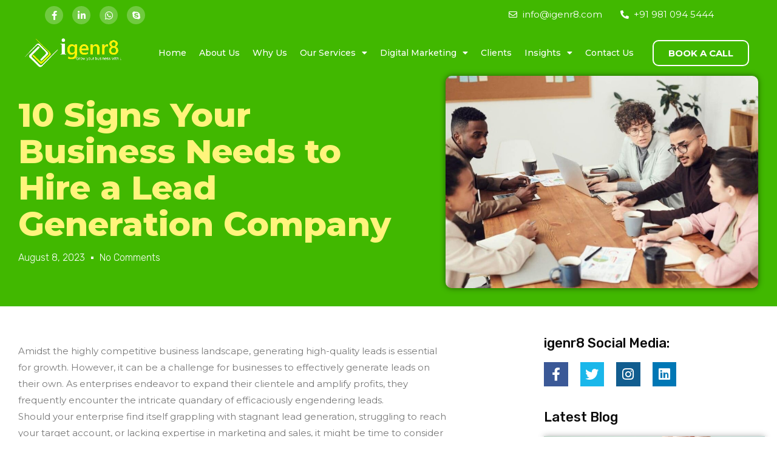

--- FILE ---
content_type: text/html; charset=UTF-8
request_url: https://igenr8.com/10-signs-your-business-needs-to-hire-a-lead-generation-company/
body_size: 28913
content:
<!DOCTYPE html>
<html lang="en-US" prefix="og: https://ogp.me/ns#">
<head>
<meta charset="UTF-8">
<meta name="viewport" content="width=device-width, initial-scale=1">
<link rel="profile" href="https://gmpg.org/xfn/11">


<!-- Search Engine Optimization by Rank Math - https://rankmath.com/ -->
<title>10 Signs Your Business Needs to Hire a Lead Generation Company - igenr8</title>
<meta name="description" content="Don&#039;t miss out on potential growth opportunities, Discover the 10 signs that indicate it&#039;s time to bring in a lead generation company for your business."/>
<meta name="robots" content="follow, index, max-snippet:-1, max-video-preview:-1, max-image-preview:large"/>
<link rel="canonical" href="https://igenr8.com/10-signs-your-business-needs-to-hire-a-lead-generation-company/" />
<meta property="og:locale" content="en_US" />
<meta property="og:type" content="article" />
<meta property="og:title" content="10 Signs Your Business Needs to Hire a Lead Generation Company - igenr8" />
<meta property="og:description" content="Don&#039;t miss out on potential growth opportunities, Discover the 10 signs that indicate it&#039;s time to bring in a lead generation company for your business." />
<meta property="og:url" content="https://igenr8.com/10-signs-your-business-needs-to-hire-a-lead-generation-company/" />
<meta property="og:site_name" content="igenr8" />
<meta property="article:tag" content="b2b appointment setting with decision-makers" />
<meta property="article:tag" content="B2B Lead Generation Agency" />
<meta property="article:tag" content="hire lead generation company" />
<meta property="article:tag" content="outsource b2b lead generation services" />
<meta property="article:section" content="Lead Generation" />
<meta property="og:updated_time" content="2023-08-08T16:16:21+05:30" />
<meta property="og:image" content="https://igenr8.com/wp-content/uploads/2023/08/Signs-to-Hire-a-Lead-Generation-Company.jpg" />
<meta property="og:image:secure_url" content="https://igenr8.com/wp-content/uploads/2023/08/Signs-to-Hire-a-Lead-Generation-Company.jpg" />
<meta property="og:image:width" content="1080" />
<meta property="og:image:height" content="652" />
<meta property="og:image:alt" content="Signs to Hire a Lead Generation Company" />
<meta property="og:image:type" content="image/jpeg" />
<meta property="article:published_time" content="2023-08-08T16:16:20+05:30" />
<meta property="article:modified_time" content="2023-08-08T16:16:21+05:30" />
<meta name="twitter:card" content="summary_large_image" />
<meta name="twitter:title" content="10 Signs Your Business Needs to Hire a Lead Generation Company - igenr8" />
<meta name="twitter:description" content="Don&#039;t miss out on potential growth opportunities, Discover the 10 signs that indicate it&#039;s time to bring in a lead generation company for your business." />
<meta name="twitter:image" content="https://igenr8.com/wp-content/uploads/2023/08/Signs-to-Hire-a-Lead-Generation-Company.jpg" />
<meta name="twitter:label1" content="Written by" />
<meta name="twitter:data1" content="admin" />
<meta name="twitter:label2" content="Time to read" />
<meta name="twitter:data2" content="6 minutes" />
<script type="application/ld+json" class="rank-math-schema">{"@context":"https://schema.org","@graph":[{"@type":"Organization","@id":"https://igenr8.com/#organization","name":"igenr8","url":"https://igenr8.com","logo":{"@type":"ImageObject","@id":"https://igenr8.com/#logo","url":"https://igenr8.com/wp-content/uploads/2021/03/cropped-output-onlinepngtools-25-e1616753285698.png","contentUrl":"https://igenr8.com/wp-content/uploads/2021/03/cropped-output-onlinepngtools-25-e1616753285698.png","caption":"igenr8","inLanguage":"en-US","width":"290","height":"97"}},{"@type":"WebSite","@id":"https://igenr8.com/#website","url":"https://igenr8.com","name":"igenr8","publisher":{"@id":"https://igenr8.com/#organization"},"inLanguage":"en-US"},{"@type":"ImageObject","@id":"https://igenr8.com/wp-content/uploads/2023/08/Signs-to-Hire-a-Lead-Generation-Company.jpg","url":"https://igenr8.com/wp-content/uploads/2023/08/Signs-to-Hire-a-Lead-Generation-Company.jpg","width":"1080","height":"652","caption":"Signs to Hire a Lead Generation Company","inLanguage":"en-US"},{"@type":"BreadcrumbList","@id":"https://igenr8.com/10-signs-your-business-needs-to-hire-a-lead-generation-company/#breadcrumb","itemListElement":[{"@type":"ListItem","position":"1","item":{"@id":"https://igenr8.com","name":"Home"}},{"@type":"ListItem","position":"2","item":{"@id":"https://igenr8.com/category/lead-generation/","name":"Lead Generation"}},{"@type":"ListItem","position":"3","item":{"@id":"https://igenr8.com/10-signs-your-business-needs-to-hire-a-lead-generation-company/","name":"10 Signs Your Business Needs to Hire a Lead Generation Company"}}]},{"@type":"WebPage","@id":"https://igenr8.com/10-signs-your-business-needs-to-hire-a-lead-generation-company/#webpage","url":"https://igenr8.com/10-signs-your-business-needs-to-hire-a-lead-generation-company/","name":"10 Signs Your Business Needs to Hire a Lead Generation Company - igenr8","datePublished":"2023-08-08T16:16:20+05:30","dateModified":"2023-08-08T16:16:21+05:30","isPartOf":{"@id":"https://igenr8.com/#website"},"primaryImageOfPage":{"@id":"https://igenr8.com/wp-content/uploads/2023/08/Signs-to-Hire-a-Lead-Generation-Company.jpg"},"inLanguage":"en-US","breadcrumb":{"@id":"https://igenr8.com/10-signs-your-business-needs-to-hire-a-lead-generation-company/#breadcrumb"}},{"@type":"Person","@id":"https://igenr8.com/author/admin/","name":"admin","url":"https://igenr8.com/author/admin/","image":{"@type":"ImageObject","@id":"https://secure.gravatar.com/avatar/63d843e83ac93d0752a1a8a3202117cf3ee7ac6063f7e6123101e75a7655e404?s=96&amp;d=mm&amp;r=g","url":"https://secure.gravatar.com/avatar/63d843e83ac93d0752a1a8a3202117cf3ee7ac6063f7e6123101e75a7655e404?s=96&amp;d=mm&amp;r=g","caption":"admin","inLanguage":"en-US"},"sameAs":["https://igenr8.com"],"worksFor":{"@id":"https://igenr8.com/#organization"}},{"@type":"BlogPosting","headline":"10 Signs Your Business Needs to Hire a Lead Generation Company - igenr8","keywords":"Hire a Lead Generation Company","datePublished":"2023-08-08T16:16:20+05:30","dateModified":"2023-08-08T16:16:21+05:30","articleSection":"Lead Generation","author":{"@id":"https://igenr8.com/author/admin/","name":"admin"},"publisher":{"@id":"https://igenr8.com/#organization"},"description":"Don&#039;t miss out on potential growth opportunities, Discover the 10 signs that indicate it&#039;s time to bring in a lead generation company for your business.","name":"10 Signs Your Business Needs to Hire a Lead Generation Company - igenr8","@id":"https://igenr8.com/10-signs-your-business-needs-to-hire-a-lead-generation-company/#richSnippet","isPartOf":{"@id":"https://igenr8.com/10-signs-your-business-needs-to-hire-a-lead-generation-company/#webpage"},"image":{"@id":"https://igenr8.com/wp-content/uploads/2023/08/Signs-to-Hire-a-Lead-Generation-Company.jpg"},"inLanguage":"en-US","mainEntityOfPage":{"@id":"https://igenr8.com/10-signs-your-business-needs-to-hire-a-lead-generation-company/#webpage"}}]}</script>
<!-- /Rank Math WordPress SEO plugin -->

<link rel="alternate" type="application/rss+xml" title="igenr8 &raquo; Feed" href="https://igenr8.com/feed/" />
<link rel="alternate" type="application/rss+xml" title="igenr8 &raquo; Comments Feed" href="https://igenr8.com/comments/feed/" />
<link rel="alternate" type="application/rss+xml" title="igenr8 &raquo; 10 Signs Your Business Needs to Hire a Lead Generation Company Comments Feed" href="https://igenr8.com/10-signs-your-business-needs-to-hire-a-lead-generation-company/feed/" />
<link rel="alternate" title="oEmbed (JSON)" type="application/json+oembed" href="https://igenr8.com/wp-json/oembed/1.0/embed?url=https%3A%2F%2Figenr8.com%2F10-signs-your-business-needs-to-hire-a-lead-generation-company%2F" />
<link rel="alternate" title="oEmbed (XML)" type="text/xml+oembed" href="https://igenr8.com/wp-json/oembed/1.0/embed?url=https%3A%2F%2Figenr8.com%2F10-signs-your-business-needs-to-hire-a-lead-generation-company%2F&#038;format=xml" />
<style id='wp-img-auto-sizes-contain-inline-css'>
img:is([sizes=auto i],[sizes^="auto," i]){contain-intrinsic-size:3000px 1500px}
/*# sourceURL=wp-img-auto-sizes-contain-inline-css */
</style>

<link rel='stylesheet' id='astra-theme-css-css' href='https://igenr8.com/wp-content/themes/astra/assets/css/minified/frontend.min.css?ver=3.7.6' media='all' />
<style id='astra-theme-css-inline-css'>
html{font-size:93.75%;}a,.page-title{color:#2b2732;}a:hover,a:focus{color:var(--ast-global-color-1);}body,button,input,select,textarea,.ast-button,.ast-custom-button{font-family:-apple-system,BlinkMacSystemFont,Segoe UI,Roboto,Oxygen-Sans,Ubuntu,Cantarell,Helvetica Neue,sans-serif;font-weight:inherit;font-size:15px;font-size:1rem;}blockquote{color:var(--ast-global-color-3);}.site-title{font-size:35px;font-size:2.3333333333333rem;display:block;}header .custom-logo-link img{max-width:200px;}.astra-logo-svg{width:200px;}.ast-archive-description .ast-archive-title{font-size:40px;font-size:2.6666666666667rem;}.site-header .site-description{font-size:15px;font-size:1rem;display:none;}.entry-title{font-size:30px;font-size:2rem;}h1,.entry-content h1{font-size:40px;font-size:2.6666666666667rem;}h2,.entry-content h2{font-size:30px;font-size:2rem;}h3,.entry-content h3{font-size:25px;font-size:1.6666666666667rem;}h4,.entry-content h4{font-size:20px;font-size:1.3333333333333rem;}h5,.entry-content h5{font-size:18px;font-size:1.2rem;}h6,.entry-content h6{font-size:15px;font-size:1rem;}.ast-single-post .entry-title,.page-title{font-size:30px;font-size:2rem;}::selection{background-color:#beb11d;color:#000000;}body,h1,.entry-title a,.entry-content h1,h2,.entry-content h2,h3,.entry-content h3,h4,.entry-content h4,h5,.entry-content h5,h6,.entry-content h6{color:var(--ast-global-color-3);}.tagcloud a:hover,.tagcloud a:focus,.tagcloud a.current-item{color:#ffffff;border-color:#2b2732;background-color:#2b2732;}input:focus,input[type="text"]:focus,input[type="email"]:focus,input[type="url"]:focus,input[type="password"]:focus,input[type="reset"]:focus,input[type="search"]:focus,textarea:focus{border-color:#2b2732;}input[type="radio"]:checked,input[type=reset],input[type="checkbox"]:checked,input[type="checkbox"]:hover:checked,input[type="checkbox"]:focus:checked,input[type=range]::-webkit-slider-thumb{border-color:#2b2732;background-color:#2b2732;box-shadow:none;}.site-footer a:hover + .post-count,.site-footer a:focus + .post-count{background:#2b2732;border-color:#2b2732;}.single .nav-links .nav-previous,.single .nav-links .nav-next{color:#2b2732;}.entry-meta,.entry-meta *{line-height:1.45;color:#2b2732;}.entry-meta a:hover,.entry-meta a:hover *,.entry-meta a:focus,.entry-meta a:focus *,.page-links > .page-link,.page-links .page-link:hover,.post-navigation a:hover{color:var(--ast-global-color-1);}#cat option,.secondary .calendar_wrap thead a,.secondary .calendar_wrap thead a:visited{color:#2b2732;}.secondary .calendar_wrap #today,.ast-progress-val span{background:#2b2732;}.secondary a:hover + .post-count,.secondary a:focus + .post-count{background:#2b2732;border-color:#2b2732;}.calendar_wrap #today > a{color:#ffffff;}.page-links .page-link,.single .post-navigation a{color:#2b2732;}.widget-title{font-size:21px;font-size:1.4rem;color:var(--ast-global-color-3);}.ast-logo-title-inline .site-logo-img{padding-right:1em;}.site-logo-img img{ transition:all 0.2s linear;}.ast-page-builder-template .hentry {margin: 0;}.ast-page-builder-template .site-content > .ast-container {max-width: 100%;padding: 0;}.ast-page-builder-template .site-content #primary {padding: 0;margin: 0;}.ast-page-builder-template .no-results {text-align: center;margin: 4em auto;}.ast-page-builder-template .ast-pagination {padding: 2em;}.ast-page-builder-template .entry-header.ast-no-title.ast-no-thumbnail {margin-top: 0;}.ast-page-builder-template .entry-header.ast-header-without-markup {margin-top: 0;margin-bottom: 0;}.ast-page-builder-template .entry-header.ast-no-title.ast-no-meta {margin-bottom: 0;}.ast-page-builder-template.single .post-navigation {padding-bottom: 2em;}.ast-page-builder-template.single-post .site-content > .ast-container {max-width: 100%;}.ast-page-builder-template .entry-header {margin-top: 4em;margin-left: auto;margin-right: auto;padding-left: 20px;padding-right: 20px;}.ast-page-builder-template .ast-archive-description {margin-top: 4em;margin-left: auto;margin-right: auto;padding-left: 20px;padding-right: 20px;}.single.ast-page-builder-template .entry-header {padding-left: 20px;padding-right: 20px;}.ast-page-builder-template.ast-no-sidebar .entry-content .alignwide {margin-left: 0;margin-right: 0;}@media (max-width:921px){#ast-desktop-header{display:none;}}@media (min-width:921px){#ast-mobile-header{display:none;}}.wp-block-buttons.aligncenter{justify-content:center;}@media (min-width:1200px){.wp-block-group .has-background{padding:20px;}}@media (min-width:1200px){.ast-page-builder-template.ast-no-sidebar .entry-content .wp-block-cover.alignwide,.ast-page-builder-template.ast-no-sidebar .entry-content .wp-block-cover.alignfull{padding-right:0;padding-left:0;}}@media (min-width:1200px){.wp-block-cover-image.alignwide .wp-block-cover__inner-container,.wp-block-cover.alignwide .wp-block-cover__inner-container,.wp-block-cover-image.alignfull .wp-block-cover__inner-container,.wp-block-cover.alignfull .wp-block-cover__inner-container{width:100%;}}.ast-plain-container.ast-no-sidebar #primary{margin-top:0;margin-bottom:0;}@media (max-width:921px){.ast-theme-transparent-header #primary,.ast-theme-transparent-header #secondary{padding:0;}}.wp-block-columns{margin-bottom:unset;}.wp-block-image.size-full{margin:2rem 0;}.wp-block-separator.has-background{padding:0;}.wp-block-gallery{margin-bottom:1.6em;}.wp-block-group{padding-top:4em;padding-bottom:4em;}.wp-block-group__inner-container .wp-block-columns:last-child,.wp-block-group__inner-container :last-child,.wp-block-table table{margin-bottom:0;}.blocks-gallery-grid{width:100%;}.wp-block-navigation-link__content{padding:5px 0;}.wp-block-group .wp-block-group .has-text-align-center,.wp-block-group .wp-block-column .has-text-align-center{max-width:100%;}.has-text-align-center{margin:0 auto;}@media (min-width:1200px){.wp-block-cover__inner-container,.alignwide .wp-block-group__inner-container,.alignfull .wp-block-group__inner-container{max-width:1200px;margin:0 auto;}.wp-block-group.alignnone,.wp-block-group.aligncenter,.wp-block-group.alignleft,.wp-block-group.alignright,.wp-block-group.alignwide,.wp-block-columns.alignwide{margin:2rem 0 1rem 0;}}@media (max-width:1200px){.wp-block-group{padding:3em;}.wp-block-group .wp-block-group{padding:1.5em;}.wp-block-columns,.wp-block-column{margin:1rem 0;}}@media (min-width:921px){.wp-block-columns .wp-block-group{padding:2em;}}@media (max-width:544px){.wp-block-cover-image .wp-block-cover__inner-container,.wp-block-cover .wp-block-cover__inner-container{width:unset;}.wp-block-cover,.wp-block-cover-image{padding:2em 0;}.wp-block-group,.wp-block-cover{padding:2em;}.wp-block-media-text__media img,.wp-block-media-text__media video{width:unset;max-width:100%;}.wp-block-media-text.has-background .wp-block-media-text__content{padding:1em;}}@media (max-width:921px){.ast-plain-container.ast-no-sidebar #primary{padding:0;}}@media (min-width:544px){.entry-content .wp-block-media-text.has-media-on-the-right .wp-block-media-text__content{padding:0 8% 0 0;}.entry-content .wp-block-media-text .wp-block-media-text__content{padding:0 0 0 8%;}.ast-plain-container .site-content .entry-content .has-custom-content-position.is-position-bottom-left > *,.ast-plain-container .site-content .entry-content .has-custom-content-position.is-position-bottom-right > *,.ast-plain-container .site-content .entry-content .has-custom-content-position.is-position-top-left > *,.ast-plain-container .site-content .entry-content .has-custom-content-position.is-position-top-right > *,.ast-plain-container .site-content .entry-content .has-custom-content-position.is-position-center-right > *,.ast-plain-container .site-content .entry-content .has-custom-content-position.is-position-center-left > *{margin:0;}}@media (max-width:544px){.entry-content .wp-block-media-text .wp-block-media-text__content{padding:8% 0;}.wp-block-media-text .wp-block-media-text__media img{width:auto;max-width:100%;}}@media (max-width:921px){.ast-separate-container .ast-article-post,.ast-separate-container .ast-article-single{padding:1.5em 2.14em;}.ast-separate-container #primary,.ast-separate-container #secondary{padding:1.5em 0;}#primary,#secondary{padding:1.5em 0;margin:0;}.ast-left-sidebar #content > .ast-container{display:flex;flex-direction:column-reverse;width:100%;}.ast-author-box img.avatar{margin:20px 0 0 0;}}@media (min-width:922px){.ast-separate-container.ast-right-sidebar #primary,.ast-separate-container.ast-left-sidebar #primary{border:0;}.search-no-results.ast-separate-container #primary{margin-bottom:4em;}}.wp-block-button .wp-block-button__link{color:#ffffff;}.wp-block-button .wp-block-button__link:hover,.wp-block-button .wp-block-button__link:focus{color:#2b2732;background-color:#ffffff;border-color:#ffffff;}.wp-block-button .wp-block-button__link{border-style:solid;border-top-width:2px;border-right-width:2px;border-left-width:2px;border-bottom-width:2px;border-color:#2b2732;background-color:#2b2732;color:#ffffff;font-family:inherit;font-weight:inherit;line-height:1;border-radius:25px;}.wp-block-buttons .wp-block-button .wp-block-button__link{padding-top:10px;padding-right:40px;padding-bottom:10px;padding-left:40px;}.menu-toggle,button,.ast-button,.ast-custom-button,.button,input#submit,input[type="button"],input[type="submit"],input[type="reset"]{border-style:solid;border-top-width:2px;border-right-width:2px;border-left-width:2px;border-bottom-width:2px;color:#ffffff;border-color:#2b2732;background-color:#2b2732;border-radius:25px;padding-top:10px;padding-right:40px;padding-bottom:10px;padding-left:40px;font-family:inherit;font-weight:inherit;line-height:1;}button:focus,.menu-toggle:hover,button:hover,.ast-button:hover,.ast-custom-button:hover .button:hover,.ast-custom-button:hover ,input[type=reset]:hover,input[type=reset]:focus,input#submit:hover,input#submit:focus,input[type="button"]:hover,input[type="button"]:focus,input[type="submit"]:hover,input[type="submit"]:focus{color:#2b2732;background-color:#ffffff;border-color:#ffffff;}@media (min-width:544px){.ast-container{max-width:100%;}}@media (max-width:544px){.ast-separate-container .ast-article-post,.ast-separate-container .ast-article-single,.ast-separate-container .comments-title,.ast-separate-container .ast-archive-description{padding:1.5em 1em;}.ast-separate-container #content .ast-container{padding-left:0.54em;padding-right:0.54em;}.ast-separate-container .ast-comment-list li.depth-1{padding:1.5em 1em;margin-bottom:1.5em;}.ast-separate-container .ast-comment-list .bypostauthor{padding:.5em;}.ast-search-menu-icon.ast-dropdown-active .search-field{width:170px;}}@media (max-width:921px){.ast-mobile-header-stack .main-header-bar .ast-search-menu-icon{display:inline-block;}.ast-header-break-point.ast-header-custom-item-outside .ast-mobile-header-stack .main-header-bar .ast-search-icon{margin:0;}.ast-comment-avatar-wrap img{max-width:2.5em;}.ast-separate-container .ast-comment-list li.depth-1{padding:1.5em 2.14em;}.ast-separate-container .comment-respond{padding:2em 2.14em;}.ast-comment-meta{padding:0 1.8888em 1.3333em;}}@media (min-width:545px){.ast-page-builder-template .comments-area,.single.ast-page-builder-template .entry-header,.single.ast-page-builder-template .post-navigation,.single.ast-page-builder-template .ast-single-related-posts-container{max-width:1960px;margin-left:auto;margin-right:auto;}}.ast-no-sidebar.ast-separate-container .entry-content .alignfull {margin-left: -6.67em;margin-right: -6.67em;width: auto;}@media (max-width: 1200px) {.ast-no-sidebar.ast-separate-container .entry-content .alignfull {margin-left: -2.4em;margin-right: -2.4em;}}@media (max-width: 768px) {.ast-no-sidebar.ast-separate-container .entry-content .alignfull {margin-left: -2.14em;margin-right: -2.14em;}}@media (max-width: 544px) {.ast-no-sidebar.ast-separate-container .entry-content .alignfull {margin-left: -1em;margin-right: -1em;}}.ast-no-sidebar.ast-separate-container .entry-content .alignwide {margin-left: -20px;margin-right: -20px;}.ast-no-sidebar.ast-separate-container .entry-content .wp-block-column .alignfull,.ast-no-sidebar.ast-separate-container .entry-content .wp-block-column .alignwide {margin-left: auto;margin-right: auto;width: 100%;}@media (max-width:921px){.site-title{display:block;}.ast-archive-description .ast-archive-title{font-size:40px;}.site-header .site-description{display:none;}.entry-title{font-size:30px;}h1,.entry-content h1{font-size:30px;}h2,.entry-content h2{font-size:25px;}h3,.entry-content h3{font-size:20px;}.ast-single-post .entry-title,.page-title{font-size:30px;}}@media (max-width:544px){.site-title{display:block;}.ast-archive-description .ast-archive-title{font-size:40px;}.site-header .site-description{display:none;}.entry-title{font-size:30px;}h1,.entry-content h1{font-size:30px;}h2,.entry-content h2{font-size:25px;}h3,.entry-content h3{font-size:20px;}.ast-single-post .entry-title,.page-title{font-size:30px;}}@media (max-width:921px){html{font-size:85.5%;}}@media (max-width:544px){html{font-size:85.5%;}}@media (min-width:922px){.ast-container{max-width:1960px;}}@font-face {font-family: "Astra";src: url(https://igenr8.com/wp-content/themes/astra/assets/fonts/astra.woff) format("woff"),url(https://igenr8.com/wp-content/themes/astra/assets/fonts/astra.ttf) format("truetype"),url(https://igenr8.com/wp-content/themes/astra/assets/fonts/astra.svg#astra) format("svg");font-weight: normal;font-style: normal;font-display: fallback;}@media (min-width:922px){.main-header-menu .sub-menu .menu-item.ast-left-align-sub-menu:hover > .sub-menu,.main-header-menu .sub-menu .menu-item.ast-left-align-sub-menu.focus > .sub-menu{margin-left:-0px;}}.astra-icon-down_arrow::after {content: "\e900";font-family: Astra;}.astra-icon-close::after {content: "\e5cd";font-family: Astra;}.astra-icon-drag_handle::after {content: "\e25d";font-family: Astra;}.astra-icon-format_align_justify::after {content: "\e235";font-family: Astra;}.astra-icon-menu::after {content: "\e5d2";font-family: Astra;}.astra-icon-reorder::after {content: "\e8fe";font-family: Astra;}.astra-icon-search::after {content: "\e8b6";font-family: Astra;}.astra-icon-zoom_in::after {content: "\e56b";font-family: Astra;}.astra-icon-check-circle::after {content: "\e901";font-family: Astra;}.astra-icon-shopping-cart::after {content: "\f07a";font-family: Astra;}.astra-icon-shopping-bag::after {content: "\f290";font-family: Astra;}.astra-icon-shopping-basket::after {content: "\f291";font-family: Astra;}.astra-icon-circle-o::after {content: "\e903";font-family: Astra;}.astra-icon-certificate::after {content: "\e902";font-family: Astra;}blockquote {padding: 1.2em;}:root .has-ast-global-color-0-color{color:var(--ast-global-color-0);}:root .has-ast-global-color-0-background-color{background-color:var(--ast-global-color-0);}:root .wp-block-button .has-ast-global-color-0-color{color:var(--ast-global-color-0);}:root .wp-block-button .has-ast-global-color-0-background-color{background-color:var(--ast-global-color-0);}:root .has-ast-global-color-1-color{color:var(--ast-global-color-1);}:root .has-ast-global-color-1-background-color{background-color:var(--ast-global-color-1);}:root .wp-block-button .has-ast-global-color-1-color{color:var(--ast-global-color-1);}:root .wp-block-button .has-ast-global-color-1-background-color{background-color:var(--ast-global-color-1);}:root .has-ast-global-color-2-color{color:var(--ast-global-color-2);}:root .has-ast-global-color-2-background-color{background-color:var(--ast-global-color-2);}:root .wp-block-button .has-ast-global-color-2-color{color:var(--ast-global-color-2);}:root .wp-block-button .has-ast-global-color-2-background-color{background-color:var(--ast-global-color-2);}:root .has-ast-global-color-3-color{color:var(--ast-global-color-3);}:root .has-ast-global-color-3-background-color{background-color:var(--ast-global-color-3);}:root .wp-block-button .has-ast-global-color-3-color{color:var(--ast-global-color-3);}:root .wp-block-button .has-ast-global-color-3-background-color{background-color:var(--ast-global-color-3);}:root .has-ast-global-color-4-color{color:var(--ast-global-color-4);}:root .has-ast-global-color-4-background-color{background-color:var(--ast-global-color-4);}:root .wp-block-button .has-ast-global-color-4-color{color:var(--ast-global-color-4);}:root .wp-block-button .has-ast-global-color-4-background-color{background-color:var(--ast-global-color-4);}:root .has-ast-global-color-5-color{color:var(--ast-global-color-5);}:root .has-ast-global-color-5-background-color{background-color:var(--ast-global-color-5);}:root .wp-block-button .has-ast-global-color-5-color{color:var(--ast-global-color-5);}:root .wp-block-button .has-ast-global-color-5-background-color{background-color:var(--ast-global-color-5);}:root .has-ast-global-color-6-color{color:var(--ast-global-color-6);}:root .has-ast-global-color-6-background-color{background-color:var(--ast-global-color-6);}:root .wp-block-button .has-ast-global-color-6-color{color:var(--ast-global-color-6);}:root .wp-block-button .has-ast-global-color-6-background-color{background-color:var(--ast-global-color-6);}:root .has-ast-global-color-7-color{color:var(--ast-global-color-7);}:root .has-ast-global-color-7-background-color{background-color:var(--ast-global-color-7);}:root .wp-block-button .has-ast-global-color-7-color{color:var(--ast-global-color-7);}:root .wp-block-button .has-ast-global-color-7-background-color{background-color:var(--ast-global-color-7);}:root .has-ast-global-color-8-color{color:var(--ast-global-color-8);}:root .has-ast-global-color-8-background-color{background-color:var(--ast-global-color-8);}:root .wp-block-button .has-ast-global-color-8-color{color:var(--ast-global-color-8);}:root .wp-block-button .has-ast-global-color-8-background-color{background-color:var(--ast-global-color-8);}:root{--ast-global-color-0:#0170B9;--ast-global-color-1:#3a3a3a;--ast-global-color-2:#3a3a3a;--ast-global-color-3:#4B4F58;--ast-global-color-4:#F5F5F5;--ast-global-color-5:#FFFFFF;--ast-global-color-6:#F2F5F7;--ast-global-color-7:#424242;--ast-global-color-8:#000000;}.ast-breadcrumbs .trail-browse,.ast-breadcrumbs .trail-items,.ast-breadcrumbs .trail-items li{display:inline-block;margin:0;padding:0;border:none;background:inherit;text-indent:0;}.ast-breadcrumbs .trail-browse{font-size:inherit;font-style:inherit;font-weight:inherit;color:inherit;}.ast-breadcrumbs .trail-items{list-style:none;}.trail-items li::after{padding:0 0.3em;content:"\00bb";}.trail-items li:last-of-type::after{display:none;}h1,.entry-content h1,h2,.entry-content h2,h3,.entry-content h3,h4,.entry-content h4,h5,.entry-content h5,h6,.entry-content h6{color:var(--ast-global-color-2);}@media (max-width:921px){.ast-builder-grid-row-container.ast-builder-grid-row-tablet-3-firstrow .ast-builder-grid-row > *:first-child,.ast-builder-grid-row-container.ast-builder-grid-row-tablet-3-lastrow .ast-builder-grid-row > *:last-child{grid-column:1 / -1;}}@media (max-width:544px){.ast-builder-grid-row-container.ast-builder-grid-row-mobile-3-firstrow .ast-builder-grid-row > *:first-child,.ast-builder-grid-row-container.ast-builder-grid-row-mobile-3-lastrow .ast-builder-grid-row > *:last-child{grid-column:1 / -1;}}.ast-builder-layout-element[data-section="title_tagline"]{display:flex;}@media (max-width:921px){.ast-header-break-point .ast-builder-layout-element[data-section="title_tagline"]{display:flex;}}@media (max-width:544px){.ast-header-break-point .ast-builder-layout-element[data-section="title_tagline"]{display:flex;}}.ast-builder-menu-1{font-family:inherit;font-weight:inherit;}.ast-builder-menu-1 .sub-menu,.ast-builder-menu-1 .inline-on-mobile .sub-menu{border-top-width:2px;border-bottom-width:0;border-right-width:0;border-left-width:0;border-color:#beb11d;border-style:solid;border-radius:0;}.ast-builder-menu-1 .main-header-menu > .menu-item > .sub-menu,.ast-builder-menu-1 .main-header-menu > .menu-item > .astra-full-megamenu-wrapper{margin-top:0;}.ast-desktop .ast-builder-menu-1 .main-header-menu > .menu-item > .sub-menu:before,.ast-desktop .ast-builder-menu-1 .main-header-menu > .menu-item > .astra-full-megamenu-wrapper:before{height:calc( 0px + 5px );}.ast-desktop .ast-builder-menu-1 .menu-item .sub-menu .menu-link{border-style:none;}@media (max-width:921px){.ast-header-break-point .ast-builder-menu-1 .menu-item.menu-item-has-children > .ast-menu-toggle{top:0;}.ast-builder-menu-1 .menu-item-has-children > .menu-link:after{content:unset;}}@media (max-width:544px){.ast-header-break-point .ast-builder-menu-1 .menu-item.menu-item-has-children > .ast-menu-toggle{top:0;}}.ast-builder-menu-1{display:flex;}@media (max-width:921px){.ast-header-break-point .ast-builder-menu-1{display:flex;}}@media (max-width:544px){.ast-header-break-point .ast-builder-menu-1{display:flex;}}.elementor-widget-heading .elementor-heading-title{margin:0;}.elementor-post.elementor-grid-item.hentry{margin-bottom:0;}.woocommerce div.product .elementor-element.elementor-products-grid .related.products ul.products li.product,.elementor-element .elementor-wc-products .woocommerce[class*='columns-'] ul.products li.product{width:auto;margin:0;float:none;}.ast-left-sidebar .elementor-section.elementor-section-stretched,.ast-right-sidebar .elementor-section.elementor-section-stretched{max-width:100%;left:0 !important;}.elementor-template-full-width .ast-container{display:block;}@media (max-width:544px){.elementor-element .elementor-wc-products .woocommerce[class*="columns-"] ul.products li.product{width:auto;margin:0;}.elementor-element .woocommerce .woocommerce-result-count{float:none;}}.ast-header-break-point .main-header-bar{border-bottom-width:1px;}@media (min-width:922px){.main-header-bar{border-bottom-width:1px;}}.ast-safari-browser-less-than-11 .main-header-menu .menu-item, .ast-safari-browser-less-than-11 .main-header-bar .ast-masthead-custom-menu-items{display:block;}.main-header-menu .menu-item, #astra-footer-menu .menu-item, .main-header-bar .ast-masthead-custom-menu-items{-js-display:flex;display:flex;-webkit-box-pack:center;-webkit-justify-content:center;-moz-box-pack:center;-ms-flex-pack:center;justify-content:center;-webkit-box-orient:vertical;-webkit-box-direction:normal;-webkit-flex-direction:column;-moz-box-orient:vertical;-moz-box-direction:normal;-ms-flex-direction:column;flex-direction:column;}.main-header-menu > .menu-item > .menu-link, #astra-footer-menu > .menu-item > .menu-link{height:100%;-webkit-box-align:center;-webkit-align-items:center;-moz-box-align:center;-ms-flex-align:center;align-items:center;-js-display:flex;display:flex;}.main-header-menu .sub-menu .menu-item.menu-item-has-children > .menu-link:after{position:absolute;right:1em;top:50%;transform:translate(0,-50%) rotate(270deg);}.ast-header-break-point .main-header-bar .main-header-bar-navigation .page_item_has_children > .ast-menu-toggle::before, .ast-header-break-point .main-header-bar .main-header-bar-navigation .menu-item-has-children > .ast-menu-toggle::before, .ast-mobile-popup-drawer .main-header-bar-navigation .menu-item-has-children>.ast-menu-toggle::before, .ast-header-break-point .ast-mobile-header-wrap .main-header-bar-navigation .menu-item-has-children > .ast-menu-toggle::before{font-weight:bold;content:"\e900";font-family:Astra;text-decoration:inherit;display:inline-block;}.ast-header-break-point .main-navigation ul.sub-menu .menu-item .menu-link:before{content:"\e900";font-family:Astra;font-size:.65em;text-decoration:inherit;display:inline-block;transform:translate(0, -2px) rotateZ(270deg);margin-right:5px;}.widget_search .search-form:after{font-family:Astra;font-size:1.2em;font-weight:normal;content:"\e8b6";position:absolute;top:50%;right:15px;transform:translate(0, -50%);}.astra-search-icon::before{content:"\e8b6";font-family:Astra;font-style:normal;font-weight:normal;text-decoration:inherit;text-align:center;-webkit-font-smoothing:antialiased;-moz-osx-font-smoothing:grayscale;}.main-header-bar .main-header-bar-navigation .page_item_has_children > a:after, .main-header-bar .main-header-bar-navigation .menu-item-has-children > a:after, .site-header-focus-item .main-header-bar-navigation .menu-item-has-children > .menu-link:after{content:"\e900";display:inline-block;font-family:Astra;font-size:.6rem;font-weight:bold;text-rendering:auto;-webkit-font-smoothing:antialiased;-moz-osx-font-smoothing:grayscale;margin-left:10px;line-height:normal;}.ast-mobile-popup-drawer .main-header-bar-navigation .ast-submenu-expanded>.ast-menu-toggle::before{transform:rotateX(180deg);}.ast-header-break-point .main-header-bar-navigation .menu-item-has-children > .menu-link:after{display:none;}.ast-separate-container .blog-layout-1, .ast-separate-container .blog-layout-2, .ast-separate-container .blog-layout-3{background-color:transparent;background-image:none;}.ast-separate-container .ast-article-post{background-color:var(--ast-global-color-5);;}@media (max-width:921px){.ast-separate-container .ast-article-post{background-color:var(--ast-global-color-5);;}}@media (max-width:544px){.ast-separate-container .ast-article-post{background-color:var(--ast-global-color-5);;}}.ast-separate-container .ast-article-single:not(.ast-related-post), .ast-separate-container .comments-area .comment-respond,.ast-separate-container .comments-area .ast-comment-list li, .ast-separate-container .ast-woocommerce-container, .ast-separate-container .error-404, .ast-separate-container .no-results, .single.ast-separate-container .ast-author-meta, .ast-separate-container .related-posts-title-wrapper, .ast-separate-container.ast-two-container #secondary .widget,.ast-separate-container .comments-count-wrapper, .ast-box-layout.ast-plain-container .site-content,.ast-padded-layout.ast-plain-container .site-content, .ast-separate-container .comments-area .comments-title{background-color:var(--ast-global-color-5);;}@media (max-width:921px){.ast-separate-container .ast-article-single:not(.ast-related-post), .ast-separate-container .comments-area .comment-respond,.ast-separate-container .comments-area .ast-comment-list li, .ast-separate-container .ast-woocommerce-container, .ast-separate-container .error-404, .ast-separate-container .no-results, .single.ast-separate-container .ast-author-meta, .ast-separate-container .related-posts-title-wrapper, .ast-separate-container.ast-two-container #secondary .widget,.ast-separate-container .comments-count-wrapper, .ast-box-layout.ast-plain-container .site-content,.ast-padded-layout.ast-plain-container .site-content, .ast-separate-container .comments-area .comments-title{background-color:var(--ast-global-color-5);;}}@media (max-width:544px){.ast-separate-container .ast-article-single:not(.ast-related-post), .ast-separate-container .comments-area .comment-respond,.ast-separate-container .comments-area .ast-comment-list li, .ast-separate-container .ast-woocommerce-container, .ast-separate-container .error-404, .ast-separate-container .no-results, .single.ast-separate-container .ast-author-meta, .ast-separate-container .related-posts-title-wrapper, .ast-separate-container.ast-two-container #secondary .widget,.ast-separate-container .comments-count-wrapper, .ast-box-layout.ast-plain-container .site-content,.ast-padded-layout.ast-plain-container .site-content, .ast-separate-container .comments-area .comments-title{background-color:var(--ast-global-color-5);;}}.ast-mobile-header-content > *,.ast-desktop-header-content > * {padding: 10px 0;height: auto;}.ast-mobile-header-content > *:first-child,.ast-desktop-header-content > *:first-child {padding-top: 10px;}.ast-mobile-header-content > .ast-builder-menu,.ast-desktop-header-content > .ast-builder-menu {padding-top: 0;}.ast-mobile-header-content > *:last-child,.ast-desktop-header-content > *:last-child {padding-bottom: 0;}.ast-mobile-header-content .ast-search-menu-icon.ast-inline-search label,.ast-desktop-header-content .ast-search-menu-icon.ast-inline-search label {width: 100%;}.ast-desktop-header-content .main-header-bar-navigation .ast-submenu-expanded > .ast-menu-toggle::before {transform: rotateX(180deg);}#ast-desktop-header .ast-desktop-header-content,.ast-mobile-header-content .ast-search-icon,.ast-desktop-header-content .ast-search-icon,.ast-mobile-header-wrap .ast-mobile-header-content,.ast-main-header-nav-open.ast-popup-nav-open .ast-mobile-header-wrap .ast-mobile-header-content,.ast-main-header-nav-open.ast-popup-nav-open .ast-desktop-header-content {display: none;}.ast-main-header-nav-open.ast-header-break-point #ast-desktop-header .ast-desktop-header-content,.ast-main-header-nav-open.ast-header-break-point .ast-mobile-header-wrap .ast-mobile-header-content {display: block;}.ast-desktop .ast-desktop-header-content .astra-menu-animation-slide-up > .menu-item > .sub-menu,.ast-desktop .ast-desktop-header-content .astra-menu-animation-slide-up > .menu-item .menu-item > .sub-menu,.ast-desktop .ast-desktop-header-content .astra-menu-animation-slide-down > .menu-item > .sub-menu,.ast-desktop .ast-desktop-header-content .astra-menu-animation-slide-down > .menu-item .menu-item > .sub-menu,.ast-desktop .ast-desktop-header-content .astra-menu-animation-fade > .menu-item > .sub-menu,.ast-desktop .ast-desktop-header-content .astra-menu-animation-fade > .menu-item .menu-item > .sub-menu {opacity: 1;visibility: visible;}.ast-hfb-header.ast-default-menu-enable.ast-header-break-point .ast-mobile-header-wrap .ast-mobile-header-content .main-header-bar-navigation {width: unset;margin: unset;}.ast-mobile-header-content.content-align-flex-end .main-header-bar-navigation .menu-item-has-children > .ast-menu-toggle,.ast-desktop-header-content.content-align-flex-end .main-header-bar-navigation .menu-item-has-children > .ast-menu-toggle {left: calc( 20px - 0.907em);}.ast-mobile-header-content .ast-search-menu-icon,.ast-mobile-header-content .ast-search-menu-icon.slide-search,.ast-desktop-header-content .ast-search-menu-icon,.ast-desktop-header-content .ast-search-menu-icon.slide-search {width: 100%;position: relative;display: block;right: auto;transform: none;}.ast-mobile-header-content .ast-search-menu-icon.slide-search .search-form,.ast-mobile-header-content .ast-search-menu-icon .search-form,.ast-desktop-header-content .ast-search-menu-icon.slide-search .search-form,.ast-desktop-header-content .ast-search-menu-icon .search-form {right: 0;visibility: visible;opacity: 1;position: relative;top: auto;transform: none;padding: 0;display: block;overflow: hidden;}.ast-mobile-header-content .ast-search-menu-icon.ast-inline-search .search-field,.ast-mobile-header-content .ast-search-menu-icon .search-field,.ast-desktop-header-content .ast-search-menu-icon.ast-inline-search .search-field,.ast-desktop-header-content .ast-search-menu-icon .search-field {width: 100%;padding-right: 5.5em;}.ast-mobile-header-content .ast-search-menu-icon .search-submit,.ast-desktop-header-content .ast-search-menu-icon .search-submit {display: block;position: absolute;height: 100%;top: 0;right: 0;padding: 0 1em;border-radius: 0;}.ast-hfb-header.ast-default-menu-enable.ast-header-break-point .ast-mobile-header-wrap .ast-mobile-header-content .main-header-bar-navigation ul .sub-menu .menu-link {padding-left: 30px;}.ast-hfb-header.ast-default-menu-enable.ast-header-break-point .ast-mobile-header-wrap .ast-mobile-header-content .main-header-bar-navigation .sub-menu .menu-item .menu-item .menu-link {padding-left: 40px;}.ast-mobile-popup-drawer.active .ast-mobile-popup-inner{background-color:#ffffff;;}.ast-mobile-header-wrap .ast-mobile-header-content, .ast-desktop-header-content{background-color:#ffffff;;}.ast-mobile-popup-content > *, .ast-mobile-header-content > *, .ast-desktop-popup-content > *, .ast-desktop-header-content > *{padding-top:0;padding-bottom:0;}.content-align-flex-start .ast-builder-layout-element{justify-content:flex-start;}.content-align-flex-start .main-header-menu{text-align:left;}.ast-mobile-popup-drawer.active .menu-toggle-close{color:#3a3a3a;}.ast-mobile-header-wrap .ast-primary-header-bar,.ast-primary-header-bar .site-primary-header-wrap{min-height:70px;}.ast-desktop .ast-primary-header-bar .main-header-menu > .menu-item{line-height:70px;}@media (max-width:921px){#masthead .ast-mobile-header-wrap .ast-primary-header-bar,#masthead .ast-mobile-header-wrap .ast-below-header-bar{padding-left:20px;padding-right:20px;}}.ast-header-break-point .ast-primary-header-bar{border-bottom-width:1px;border-bottom-color:#eaeaea;border-bottom-style:solid;}@media (min-width:922px){.ast-primary-header-bar{border-bottom-width:1px;border-bottom-color:#eaeaea;border-bottom-style:solid;}}.ast-primary-header-bar{background-color:#ffffff;;}.ast-primary-header-bar{display:block;}@media (max-width:921px){.ast-header-break-point .ast-primary-header-bar{display:grid;}}@media (max-width:544px){.ast-header-break-point .ast-primary-header-bar{display:grid;}}[data-section="section-header-mobile-trigger"] .ast-button-wrap .ast-mobile-menu-trigger-minimal{color:#beb11d;border:none;background:transparent;}[data-section="section-header-mobile-trigger"] .ast-button-wrap .mobile-menu-toggle-icon .ast-mobile-svg{width:20px;height:20px;fill:#beb11d;}[data-section="section-header-mobile-trigger"] .ast-button-wrap .mobile-menu-wrap .mobile-menu{color:#beb11d;}.ast-builder-menu-mobile .main-navigation .menu-item > .menu-link{font-family:inherit;font-weight:inherit;}.ast-builder-menu-mobile .main-navigation .menu-item.menu-item-has-children > .ast-menu-toggle{top:0;}.ast-builder-menu-mobile .main-navigation .menu-item-has-children > .menu-link:after{content:unset;}.ast-hfb-header .ast-builder-menu-mobile .main-header-menu, .ast-hfb-header .ast-builder-menu-mobile .main-navigation .menu-item .menu-link, .ast-hfb-header .ast-builder-menu-mobile .main-navigation .menu-item .sub-menu .menu-link{border-style:none;}.ast-builder-menu-mobile .main-navigation .menu-item.menu-item-has-children > .ast-menu-toggle{top:0;}@media (max-width:921px){.ast-builder-menu-mobile .main-navigation .menu-item.menu-item-has-children > .ast-menu-toggle{top:0;}.ast-builder-menu-mobile .main-navigation .menu-item-has-children > .menu-link:after{content:unset;}}@media (max-width:544px){.ast-builder-menu-mobile .main-navigation .menu-item.menu-item-has-children > .ast-menu-toggle{top:0;}}.ast-builder-menu-mobile .main-navigation{display:block;}@media (max-width:921px){.ast-header-break-point .ast-builder-menu-mobile .main-navigation{display:block;}}@media (max-width:544px){.ast-header-break-point .ast-builder-menu-mobile .main-navigation{display:block;}}:root{--e-global-color-astglobalcolor0:#0170B9;--e-global-color-astglobalcolor1:#3a3a3a;--e-global-color-astglobalcolor2:#3a3a3a;--e-global-color-astglobalcolor3:#4B4F58;--e-global-color-astglobalcolor4:#F5F5F5;--e-global-color-astglobalcolor5:#FFFFFF;--e-global-color-astglobalcolor6:#F2F5F7;--e-global-color-astglobalcolor7:#424242;--e-global-color-astglobalcolor8:#000000;}.comment-reply-title{font-size:24px;font-size:1.6rem;}.ast-comment-meta{line-height:1.666666667;color:#2b2732;font-size:12px;font-size:0.8rem;}.ast-comment-list #cancel-comment-reply-link{font-size:15px;font-size:1rem;}.comments-count-wrapper {padding: 2em 0;}.comments-count-wrapper .comments-title {font-weight: normal;word-wrap: break-word;}.ast-comment-list {margin: 0;word-wrap: break-word;padding-bottom: 0.5em;list-style: none;}.ast-comment-list li {list-style: none;}.ast-comment-list li.depth-1 .ast-comment,.ast-comment-list li.depth-2 .ast-comment {border-bottom: 1px solid #eeeeee;}.ast-comment-list .comment-respond {padding: 1em 0;border-bottom: 1px solid #eeeeee;}.ast-comment-list .comment-respond .comment-reply-title {margin-top: 0;padding-top: 0;}.ast-comment-list .comment-respond p {margin-bottom: .5em;}.ast-comment-list .ast-comment-edit-reply-wrap {-js-display: flex;display: flex;justify-content: flex-end;}.ast-comment-list .ast-edit-link {flex: 1;}.ast-comment-list .comment-awaiting-moderation {margin-bottom: 0;}.ast-comment {padding: 1em 0;}.ast-comment-avatar-wrap img {border-radius: 50%;}.ast-comment-content {clear: both;}.ast-comment-cite-wrap {text-align: left;}.ast-comment-cite-wrap cite {font-style: normal;}.comment-reply-title {padding-top: 1em;font-weight: normal;line-height: 1.65;}.ast-comment-meta {margin-bottom: 0.5em;}.comments-area {border-top: 1px solid #eeeeee;margin-top: 2em;}.comments-area .comment-form-comment {width: 100%;border: none;margin: 0;padding: 0;}.comments-area .comment-notes,.comments-area .comment-textarea,.comments-area .form-allowed-tags {margin-bottom: 1.5em;}.comments-area .form-submit {margin-bottom: 0;}.comments-area textarea#comment,.comments-area .ast-comment-formwrap input[type="text"] {width: 100%;border-radius: 0;vertical-align: middle;margin-bottom: 10px;}.comments-area .no-comments {margin-top: 0.5em;margin-bottom: 0.5em;}.comments-area p.logged-in-as {margin-bottom: 1em;}.ast-separate-container .comments-count-wrapper {background-color: #fff;padding: 2em 6.67em 0;}@media (max-width: 1200px) {.ast-separate-container .comments-count-wrapper {padding: 2em 3.34em;}}.ast-separate-container .comments-area {border-top: 0;}.ast-separate-container .ast-comment-list {padding-bottom: 0;}.ast-separate-container .ast-comment-list li {background-color: #fff;}.ast-separate-container .ast-comment-list li.depth-1 {padding: 4em 6.67em;margin-bottom: 2em;}@media (max-width: 1200px) {.ast-separate-container .ast-comment-list li.depth-1 {padding: 3em 3.34em;}}.ast-separate-container .ast-comment-list li.depth-1 .children li {padding-bottom: 0;padding-top: 0;margin-bottom: 0;}.ast-separate-container .ast-comment-list li.depth-1 .ast-comment,.ast-separate-container .ast-comment-list li.depth-2 .ast-comment {border-bottom: 0;}.ast-separate-container .ast-comment-list .comment-respond {padding-top: 0;padding-bottom: 1em;background-color: transparent;}.ast-separate-container .ast-comment-list .pingback p {margin-bottom: 0;}.ast-separate-container .ast-comment-list .bypostauthor {padding: 2em;margin-bottom: 1em;}.ast-separate-container .ast-comment-list .bypostauthor li {background: transparent;margin-bottom: 0;padding: 0 0 0 2em;}.ast-separate-container .comment-respond {background-color: #fff;padding: 4em 6.67em;border-bottom: 0;} @media (max-width: 1200px) { .ast-separate-container .comment-respond { padding: 3em 2.34em; } }.ast-separate-container .comment-reply-title {padding-top: 0;}.comment-content a {word-wrap: break-word;}.ast-comment-list .children {margin-left: 2em;}@media (max-width: 992px) {.ast-comment-list .children {margin-left: 1em;}}.ast-comment-list #cancel-comment-reply-link {white-space: nowrap;font-size: 15px;font-size: 1rem;margin-left: 1em;}.ast-comment-avatar-wrap {float: left;clear: right;margin-right: 1.33333em;}.ast-comment-meta-wrap {float: left;clear: right;padding: 0 0 1.33333em;}.ast-comment-time .timendate,.ast-comment-time .reply {margin-right: 0.5em;}.comments-area #wp-comment-cookies-consent {margin-right: 10px;}.ast-page-builder-template .comments-area {padding-left: 20px;padding-right: 20px;margin-top: 0;margin-bottom: 2em;}.ast-separate-container .ast-comment-list .bypostauthor .bypostauthor {background: transparent;margin-bottom: 0;padding-right: 0;padding-bottom: 0;padding-top: 0;}@media (min-width:922px){.ast-separate-container .ast-comment-list li .comment-respond{padding-left:2.66666em;padding-right:2.66666em;}}@media (max-width:544px){.ast-separate-container .comments-count-wrapper{padding:1.5em 1em;}.ast-separate-container .ast-comment-list li.depth-1{padding:1.5em 1em;margin-bottom:1.5em;}.ast-separate-container .ast-comment-list .bypostauthor{padding:.5em;}.ast-separate-container .comment-respond{padding:1.5em 1em;}.ast-separate-container .ast-comment-list .bypostauthor li{padding:0 0 0 .5em;}.ast-comment-list .children{margin-left:0.66666em;}}@media (max-width:921px){.ast-comment-avatar-wrap img{max-width:2.5em;}.comments-area{margin-top:1.5em;}.ast-separate-container .comments-count-wrapper{padding:2em 2.14em;}.ast-separate-container .ast-comment-list li.depth-1{padding:1.5em 2.14em;}.ast-separate-container .comment-respond{padding:2em 2.14em;}}@media (max-width:921px){.ast-comment-avatar-wrap{margin-right:0.5em;}}
/*# sourceURL=astra-theme-css-inline-css */
</style>
<style id='wp-emoji-styles-inline-css'>

	img.wp-smiley, img.emoji {
		display: inline !important;
		border: none !important;
		box-shadow: none !important;
		height: 1em !important;
		width: 1em !important;
		margin: 0 0.07em !important;
		vertical-align: -0.1em !important;
		background: none !important;
		padding: 0 !important;
	}
/*# sourceURL=wp-emoji-styles-inline-css */
</style>
<link rel='stylesheet' id='wp-block-library-css' href='https://igenr8.com/wp-includes/css/dist/block-library/style.min.css?ver=6.9' media='all' />
<style id='wp-block-paragraph-inline-css'>
.is-small-text{font-size:.875em}.is-regular-text{font-size:1em}.is-large-text{font-size:2.25em}.is-larger-text{font-size:3em}.has-drop-cap:not(:focus):first-letter{float:left;font-size:8.4em;font-style:normal;font-weight:100;line-height:.68;margin:.05em .1em 0 0;text-transform:uppercase}body.rtl .has-drop-cap:not(:focus):first-letter{float:none;margin-left:.1em}p.has-drop-cap.has-background{overflow:hidden}:root :where(p.has-background){padding:1.25em 2.375em}:where(p.has-text-color:not(.has-link-color)) a{color:inherit}p.has-text-align-left[style*="writing-mode:vertical-lr"],p.has-text-align-right[style*="writing-mode:vertical-rl"]{rotate:180deg}
/*# sourceURL=https://igenr8.com/wp-includes/blocks/paragraph/style.min.css */
</style>
<style id='global-styles-inline-css'>
:root{--wp--preset--aspect-ratio--square: 1;--wp--preset--aspect-ratio--4-3: 4/3;--wp--preset--aspect-ratio--3-4: 3/4;--wp--preset--aspect-ratio--3-2: 3/2;--wp--preset--aspect-ratio--2-3: 2/3;--wp--preset--aspect-ratio--16-9: 16/9;--wp--preset--aspect-ratio--9-16: 9/16;--wp--preset--color--black: #000000;--wp--preset--color--cyan-bluish-gray: #abb8c3;--wp--preset--color--white: #ffffff;--wp--preset--color--pale-pink: #f78da7;--wp--preset--color--vivid-red: #cf2e2e;--wp--preset--color--luminous-vivid-orange: #ff6900;--wp--preset--color--luminous-vivid-amber: #fcb900;--wp--preset--color--light-green-cyan: #7bdcb5;--wp--preset--color--vivid-green-cyan: #00d084;--wp--preset--color--pale-cyan-blue: #8ed1fc;--wp--preset--color--vivid-cyan-blue: #0693e3;--wp--preset--color--vivid-purple: #9b51e0;--wp--preset--color--ast-global-color-0: var(--ast-global-color-0);--wp--preset--color--ast-global-color-1: var(--ast-global-color-1);--wp--preset--color--ast-global-color-2: var(--ast-global-color-2);--wp--preset--color--ast-global-color-3: var(--ast-global-color-3);--wp--preset--color--ast-global-color-4: var(--ast-global-color-4);--wp--preset--color--ast-global-color-5: var(--ast-global-color-5);--wp--preset--color--ast-global-color-6: var(--ast-global-color-6);--wp--preset--color--ast-global-color-7: var(--ast-global-color-7);--wp--preset--color--ast-global-color-8: var(--ast-global-color-8);--wp--preset--gradient--vivid-cyan-blue-to-vivid-purple: linear-gradient(135deg,rgb(6,147,227) 0%,rgb(155,81,224) 100%);--wp--preset--gradient--light-green-cyan-to-vivid-green-cyan: linear-gradient(135deg,rgb(122,220,180) 0%,rgb(0,208,130) 100%);--wp--preset--gradient--luminous-vivid-amber-to-luminous-vivid-orange: linear-gradient(135deg,rgb(252,185,0) 0%,rgb(255,105,0) 100%);--wp--preset--gradient--luminous-vivid-orange-to-vivid-red: linear-gradient(135deg,rgb(255,105,0) 0%,rgb(207,46,46) 100%);--wp--preset--gradient--very-light-gray-to-cyan-bluish-gray: linear-gradient(135deg,rgb(238,238,238) 0%,rgb(169,184,195) 100%);--wp--preset--gradient--cool-to-warm-spectrum: linear-gradient(135deg,rgb(74,234,220) 0%,rgb(151,120,209) 20%,rgb(207,42,186) 40%,rgb(238,44,130) 60%,rgb(251,105,98) 80%,rgb(254,248,76) 100%);--wp--preset--gradient--blush-light-purple: linear-gradient(135deg,rgb(255,206,236) 0%,rgb(152,150,240) 100%);--wp--preset--gradient--blush-bordeaux: linear-gradient(135deg,rgb(254,205,165) 0%,rgb(254,45,45) 50%,rgb(107,0,62) 100%);--wp--preset--gradient--luminous-dusk: linear-gradient(135deg,rgb(255,203,112) 0%,rgb(199,81,192) 50%,rgb(65,88,208) 100%);--wp--preset--gradient--pale-ocean: linear-gradient(135deg,rgb(255,245,203) 0%,rgb(182,227,212) 50%,rgb(51,167,181) 100%);--wp--preset--gradient--electric-grass: linear-gradient(135deg,rgb(202,248,128) 0%,rgb(113,206,126) 100%);--wp--preset--gradient--midnight: linear-gradient(135deg,rgb(2,3,129) 0%,rgb(40,116,252) 100%);--wp--preset--font-size--small: 13px;--wp--preset--font-size--medium: 20px;--wp--preset--font-size--large: 36px;--wp--preset--font-size--x-large: 42px;--wp--preset--spacing--20: 0.44rem;--wp--preset--spacing--30: 0.67rem;--wp--preset--spacing--40: 1rem;--wp--preset--spacing--50: 1.5rem;--wp--preset--spacing--60: 2.25rem;--wp--preset--spacing--70: 3.38rem;--wp--preset--spacing--80: 5.06rem;--wp--preset--shadow--natural: 6px 6px 9px rgba(0, 0, 0, 0.2);--wp--preset--shadow--deep: 12px 12px 50px rgba(0, 0, 0, 0.4);--wp--preset--shadow--sharp: 6px 6px 0px rgba(0, 0, 0, 0.2);--wp--preset--shadow--outlined: 6px 6px 0px -3px rgb(255, 255, 255), 6px 6px rgb(0, 0, 0);--wp--preset--shadow--crisp: 6px 6px 0px rgb(0, 0, 0);}:root { --wp--style--global--content-size: var(--ast-content-width-size);--wp--style--global--wide-size: 1200px; }:where(body) { margin: 0; }.wp-site-blocks > .alignleft { float: left; margin-right: 2em; }.wp-site-blocks > .alignright { float: right; margin-left: 2em; }.wp-site-blocks > .aligncenter { justify-content: center; margin-left: auto; margin-right: auto; }:where(.is-layout-flex){gap: 0.5em;}:where(.is-layout-grid){gap: 0.5em;}.is-layout-flow > .alignleft{float: left;margin-inline-start: 0;margin-inline-end: 2em;}.is-layout-flow > .alignright{float: right;margin-inline-start: 2em;margin-inline-end: 0;}.is-layout-flow > .aligncenter{margin-left: auto !important;margin-right: auto !important;}.is-layout-constrained > .alignleft{float: left;margin-inline-start: 0;margin-inline-end: 2em;}.is-layout-constrained > .alignright{float: right;margin-inline-start: 2em;margin-inline-end: 0;}.is-layout-constrained > .aligncenter{margin-left: auto !important;margin-right: auto !important;}.is-layout-constrained > :where(:not(.alignleft):not(.alignright):not(.alignfull)){max-width: var(--wp--style--global--content-size);margin-left: auto !important;margin-right: auto !important;}.is-layout-constrained > .alignwide{max-width: var(--wp--style--global--wide-size);}body .is-layout-flex{display: flex;}.is-layout-flex{flex-wrap: wrap;align-items: center;}.is-layout-flex > :is(*, div){margin: 0;}body .is-layout-grid{display: grid;}.is-layout-grid > :is(*, div){margin: 0;}body{padding-top: 0px;padding-right: 0px;padding-bottom: 0px;padding-left: 0px;}a:where(:not(.wp-element-button)){text-decoration: underline;}:root :where(.wp-element-button, .wp-block-button__link){background-color: #32373c;border-width: 0;color: #fff;font-family: inherit;font-size: inherit;font-style: inherit;font-weight: inherit;letter-spacing: inherit;line-height: inherit;padding-top: calc(0.667em + 2px);padding-right: calc(1.333em + 2px);padding-bottom: calc(0.667em + 2px);padding-left: calc(1.333em + 2px);text-decoration: none;text-transform: inherit;}.has-black-color{color: var(--wp--preset--color--black) !important;}.has-cyan-bluish-gray-color{color: var(--wp--preset--color--cyan-bluish-gray) !important;}.has-white-color{color: var(--wp--preset--color--white) !important;}.has-pale-pink-color{color: var(--wp--preset--color--pale-pink) !important;}.has-vivid-red-color{color: var(--wp--preset--color--vivid-red) !important;}.has-luminous-vivid-orange-color{color: var(--wp--preset--color--luminous-vivid-orange) !important;}.has-luminous-vivid-amber-color{color: var(--wp--preset--color--luminous-vivid-amber) !important;}.has-light-green-cyan-color{color: var(--wp--preset--color--light-green-cyan) !important;}.has-vivid-green-cyan-color{color: var(--wp--preset--color--vivid-green-cyan) !important;}.has-pale-cyan-blue-color{color: var(--wp--preset--color--pale-cyan-blue) !important;}.has-vivid-cyan-blue-color{color: var(--wp--preset--color--vivid-cyan-blue) !important;}.has-vivid-purple-color{color: var(--wp--preset--color--vivid-purple) !important;}.has-ast-global-color-0-color{color: var(--wp--preset--color--ast-global-color-0) !important;}.has-ast-global-color-1-color{color: var(--wp--preset--color--ast-global-color-1) !important;}.has-ast-global-color-2-color{color: var(--wp--preset--color--ast-global-color-2) !important;}.has-ast-global-color-3-color{color: var(--wp--preset--color--ast-global-color-3) !important;}.has-ast-global-color-4-color{color: var(--wp--preset--color--ast-global-color-4) !important;}.has-ast-global-color-5-color{color: var(--wp--preset--color--ast-global-color-5) !important;}.has-ast-global-color-6-color{color: var(--wp--preset--color--ast-global-color-6) !important;}.has-ast-global-color-7-color{color: var(--wp--preset--color--ast-global-color-7) !important;}.has-ast-global-color-8-color{color: var(--wp--preset--color--ast-global-color-8) !important;}.has-black-background-color{background-color: var(--wp--preset--color--black) !important;}.has-cyan-bluish-gray-background-color{background-color: var(--wp--preset--color--cyan-bluish-gray) !important;}.has-white-background-color{background-color: var(--wp--preset--color--white) !important;}.has-pale-pink-background-color{background-color: var(--wp--preset--color--pale-pink) !important;}.has-vivid-red-background-color{background-color: var(--wp--preset--color--vivid-red) !important;}.has-luminous-vivid-orange-background-color{background-color: var(--wp--preset--color--luminous-vivid-orange) !important;}.has-luminous-vivid-amber-background-color{background-color: var(--wp--preset--color--luminous-vivid-amber) !important;}.has-light-green-cyan-background-color{background-color: var(--wp--preset--color--light-green-cyan) !important;}.has-vivid-green-cyan-background-color{background-color: var(--wp--preset--color--vivid-green-cyan) !important;}.has-pale-cyan-blue-background-color{background-color: var(--wp--preset--color--pale-cyan-blue) !important;}.has-vivid-cyan-blue-background-color{background-color: var(--wp--preset--color--vivid-cyan-blue) !important;}.has-vivid-purple-background-color{background-color: var(--wp--preset--color--vivid-purple) !important;}.has-ast-global-color-0-background-color{background-color: var(--wp--preset--color--ast-global-color-0) !important;}.has-ast-global-color-1-background-color{background-color: var(--wp--preset--color--ast-global-color-1) !important;}.has-ast-global-color-2-background-color{background-color: var(--wp--preset--color--ast-global-color-2) !important;}.has-ast-global-color-3-background-color{background-color: var(--wp--preset--color--ast-global-color-3) !important;}.has-ast-global-color-4-background-color{background-color: var(--wp--preset--color--ast-global-color-4) !important;}.has-ast-global-color-5-background-color{background-color: var(--wp--preset--color--ast-global-color-5) !important;}.has-ast-global-color-6-background-color{background-color: var(--wp--preset--color--ast-global-color-6) !important;}.has-ast-global-color-7-background-color{background-color: var(--wp--preset--color--ast-global-color-7) !important;}.has-ast-global-color-8-background-color{background-color: var(--wp--preset--color--ast-global-color-8) !important;}.has-black-border-color{border-color: var(--wp--preset--color--black) !important;}.has-cyan-bluish-gray-border-color{border-color: var(--wp--preset--color--cyan-bluish-gray) !important;}.has-white-border-color{border-color: var(--wp--preset--color--white) !important;}.has-pale-pink-border-color{border-color: var(--wp--preset--color--pale-pink) !important;}.has-vivid-red-border-color{border-color: var(--wp--preset--color--vivid-red) !important;}.has-luminous-vivid-orange-border-color{border-color: var(--wp--preset--color--luminous-vivid-orange) !important;}.has-luminous-vivid-amber-border-color{border-color: var(--wp--preset--color--luminous-vivid-amber) !important;}.has-light-green-cyan-border-color{border-color: var(--wp--preset--color--light-green-cyan) !important;}.has-vivid-green-cyan-border-color{border-color: var(--wp--preset--color--vivid-green-cyan) !important;}.has-pale-cyan-blue-border-color{border-color: var(--wp--preset--color--pale-cyan-blue) !important;}.has-vivid-cyan-blue-border-color{border-color: var(--wp--preset--color--vivid-cyan-blue) !important;}.has-vivid-purple-border-color{border-color: var(--wp--preset--color--vivid-purple) !important;}.has-ast-global-color-0-border-color{border-color: var(--wp--preset--color--ast-global-color-0) !important;}.has-ast-global-color-1-border-color{border-color: var(--wp--preset--color--ast-global-color-1) !important;}.has-ast-global-color-2-border-color{border-color: var(--wp--preset--color--ast-global-color-2) !important;}.has-ast-global-color-3-border-color{border-color: var(--wp--preset--color--ast-global-color-3) !important;}.has-ast-global-color-4-border-color{border-color: var(--wp--preset--color--ast-global-color-4) !important;}.has-ast-global-color-5-border-color{border-color: var(--wp--preset--color--ast-global-color-5) !important;}.has-ast-global-color-6-border-color{border-color: var(--wp--preset--color--ast-global-color-6) !important;}.has-ast-global-color-7-border-color{border-color: var(--wp--preset--color--ast-global-color-7) !important;}.has-ast-global-color-8-border-color{border-color: var(--wp--preset--color--ast-global-color-8) !important;}.has-vivid-cyan-blue-to-vivid-purple-gradient-background{background: var(--wp--preset--gradient--vivid-cyan-blue-to-vivid-purple) !important;}.has-light-green-cyan-to-vivid-green-cyan-gradient-background{background: var(--wp--preset--gradient--light-green-cyan-to-vivid-green-cyan) !important;}.has-luminous-vivid-amber-to-luminous-vivid-orange-gradient-background{background: var(--wp--preset--gradient--luminous-vivid-amber-to-luminous-vivid-orange) !important;}.has-luminous-vivid-orange-to-vivid-red-gradient-background{background: var(--wp--preset--gradient--luminous-vivid-orange-to-vivid-red) !important;}.has-very-light-gray-to-cyan-bluish-gray-gradient-background{background: var(--wp--preset--gradient--very-light-gray-to-cyan-bluish-gray) !important;}.has-cool-to-warm-spectrum-gradient-background{background: var(--wp--preset--gradient--cool-to-warm-spectrum) !important;}.has-blush-light-purple-gradient-background{background: var(--wp--preset--gradient--blush-light-purple) !important;}.has-blush-bordeaux-gradient-background{background: var(--wp--preset--gradient--blush-bordeaux) !important;}.has-luminous-dusk-gradient-background{background: var(--wp--preset--gradient--luminous-dusk) !important;}.has-pale-ocean-gradient-background{background: var(--wp--preset--gradient--pale-ocean) !important;}.has-electric-grass-gradient-background{background: var(--wp--preset--gradient--electric-grass) !important;}.has-midnight-gradient-background{background: var(--wp--preset--gradient--midnight) !important;}.has-small-font-size{font-size: var(--wp--preset--font-size--small) !important;}.has-medium-font-size{font-size: var(--wp--preset--font-size--medium) !important;}.has-large-font-size{font-size: var(--wp--preset--font-size--large) !important;}.has-x-large-font-size{font-size: var(--wp--preset--font-size--x-large) !important;}
/*# sourceURL=global-styles-inline-css */
</style>

<link rel='stylesheet' id='elementor-icons-css' href='https://igenr8.com/wp-content/plugins/elementor/assets/lib/eicons/css/elementor-icons.min.css?ver=5.15.0' media='all' />
<link rel='stylesheet' id='elementor-frontend-css' href='https://igenr8.com/wp-content/plugins/elementor/assets/css/frontend.min.css?ver=3.6.5' media='all' />
<link rel='stylesheet' id='elementor-post-11-css' href='https://igenr8.com/wp-content/uploads/elementor/css/post-11.css?ver=1652435643' media='all' />
<link rel='stylesheet' id='elementor-pro-css' href='https://igenr8.com/wp-content/plugins/elementor-pro/assets/css/frontend.min.css?ver=3.7.0' media='all' />
<link rel='stylesheet' id='elementor-global-css' href='https://igenr8.com/wp-content/uploads/elementor/css/global.css?ver=1652435644' media='all' />
<link rel='stylesheet' id='elementor-post-196-css' href='https://igenr8.com/wp-content/uploads/elementor/css/post-196.css?ver=1683288966' media='all' />
<link rel='stylesheet' id='elementor-post-1177-css' href='https://igenr8.com/wp-content/uploads/elementor/css/post-1177.css?ver=1709639799' media='all' />
<link rel='stylesheet' id='elementor-post-3780-css' href='https://igenr8.com/wp-content/uploads/elementor/css/post-3780.css?ver=1653733217' media='all' />
<link rel='stylesheet' id='elementor-post-2484-css' href='https://igenr8.com/wp-content/uploads/elementor/css/post-2484.css?ver=1652435644' media='all' />
<link rel='stylesheet' id='loftloader-lite-animation-css' href='https://igenr8.com/wp-content/plugins/loftloader/assets/css/loftloader.min.css?ver=2022112601' media='all' />
<link rel='stylesheet' id='google-fonts-1-css' href='https://fonts.googleapis.com/css?family=Montserrat%3A100%2C100italic%2C200%2C200italic%2C300%2C300italic%2C400%2C400italic%2C500%2C500italic%2C600%2C600italic%2C700%2C700italic%2C800%2C800italic%2C900%2C900italic%7CRubik%3A100%2C100italic%2C200%2C200italic%2C300%2C300italic%2C400%2C400italic%2C500%2C500italic%2C600%2C600italic%2C700%2C700italic%2C800%2C800italic%2C900%2C900italic&#038;display=auto&#038;ver=6.9' media='all' />
<link rel='stylesheet' id='elementor-icons-shared-0-css' href='https://igenr8.com/wp-content/plugins/elementor/assets/lib/font-awesome/css/fontawesome.min.css?ver=5.15.3' media='all' />
<link rel='stylesheet' id='elementor-icons-fa-brands-css' href='https://igenr8.com/wp-content/plugins/elementor/assets/lib/font-awesome/css/brands.min.css?ver=5.15.3' media='all' />
<link rel='stylesheet' id='elementor-icons-fa-regular-css' href='https://igenr8.com/wp-content/plugins/elementor/assets/lib/font-awesome/css/regular.min.css?ver=5.15.3' media='all' />
<link rel='stylesheet' id='elementor-icons-fa-solid-css' href='https://igenr8.com/wp-content/plugins/elementor/assets/lib/font-awesome/css/solid.min.css?ver=5.15.3' media='all' />
<link rel="https://api.w.org/" href="https://igenr8.com/wp-json/" /><link rel="alternate" title="JSON" type="application/json" href="https://igenr8.com/wp-json/wp/v2/posts/4722" /><link rel="EditURI" type="application/rsd+xml" title="RSD" href="https://igenr8.com/xmlrpc.php?rsd" />
<meta name="generator" content="WordPress 6.9" />
<link rel='shortlink' href='https://igenr8.com/?p=4722' />
        <script>
            var errorQueue = [];
            let timeout;

            var errorMessage = '';


            function isBot() {
                const bots = ['crawler', 'spider', 'baidu', 'duckduckgo', 'bot', 'googlebot', 'bingbot', 'facebook', 'slurp', 'twitter', 'yahoo'];
                const userAgent = navigator.userAgent.toLowerCase();
                return bots.some(bot => userAgent.includes(bot));
            }

            /*
            window.onerror = function(msg, url, line) {
            // window.addEventListener('error', function(event) {
                console.error("Linha 600");

                var errorMessage = [
                    'Message: ' + msg,
                    'URL: ' + url,
                    'Line: ' + line
                ].join(' - ');
                */


            // Captura erros síncronos e alguns assíncronos
            window.addEventListener('error', function(event) {
                var msg = event.message;
                if (msg === "Script error.") {
                    console.error("Script error detected - maybe problem cross-origin");
                    return;
                }
                errorMessage = [
                    'Message: ' + msg,
                    'URL: ' + event.filename,
                    'Line: ' + event.lineno
                ].join(' - ');
                if (isBot()) {
                    return;
                }
                errorQueue.push(errorMessage);
                handleErrorQueue();
            });

            // Captura rejeições de promessas
            window.addEventListener('unhandledrejection', function(event) {
                errorMessage = 'Promise Rejection: ' + (event.reason || 'Unknown reason');
                if (isBot()) {
                    return;
                }
                errorQueue.push(errorMessage);
                handleErrorQueue();
            });

            // Função auxiliar para gerenciar a fila de erros
            function handleErrorQueue() {
                if (errorQueue.length >= 5) {
                    sendErrorsToServer();
                } else {
                    clearTimeout(timeout);
                    timeout = setTimeout(sendErrorsToServer, 5000);
                }
            }





            function sendErrorsToServer() {
                if (errorQueue.length > 0) {
                    var message;
                    if (errorQueue.length === 1) {
                        // Se houver apenas um erro, mantenha o formato atual
                        message = errorQueue[0];
                    } else {
                        // Se houver múltiplos erros, use quebras de linha para separá-los
                        message = errorQueue.join('\n\n');
                    }
                    var xhr = new XMLHttpRequest();
                    var nonce = 'fd2ca4753e';
                    var ajaxurl = 'https://igenr8.com/wp-admin/admin-ajax.php?action=bill_minozzi_js_error_catched&_wpnonce=fd2ca4753e';
                    xhr.open('POST', encodeURI(ajaxurl));
                    xhr.setRequestHeader('Content-Type', 'application/x-www-form-urlencoded');
                    xhr.onload = function() {
                        if (xhr.status === 200) {
                            // console.log('Success:', xhr.responseText);
                        } else {
                            console.log('Error:', xhr.status);
                        }
                    };
                    xhr.onerror = function() {
                        console.error('Request failed');
                    };
                    xhr.send('action=bill_minozzi_js_error_catched&_wpnonce=' + nonce + '&bill_js_error_catched=' + encodeURIComponent(message));
                    errorQueue = []; // Limpa a fila de erros após o envio
                }
            }

            function sendErrorsToServer() {
                if (errorQueue.length > 0) {
                    var message = errorQueue.join(' | ');
                    //console.error(message);
                    var xhr = new XMLHttpRequest();
                    var nonce = 'fd2ca4753e';
                    var ajaxurl = 'https://igenr8.com/wp-admin/admin-ajax.php?action=bill_minozzi_js_error_catched&_wpnonce=fd2ca4753e'; // No need to esc_js here
                    xhr.open('POST', encodeURI(ajaxurl));
                    xhr.setRequestHeader('Content-Type', 'application/x-www-form-urlencoded');
                    xhr.onload = function() {
                        if (xhr.status === 200) {
                            //console.log('Success:::', xhr.responseText);
                        } else {
                            console.log('Error:', xhr.status);
                        }
                    };
                    xhr.onerror = function() {
                        console.error('Request failed');
                    };
                    xhr.send('action=bill_minozzi_js_error_catched&_wpnonce=' + nonce + '&bill_js_error_catched=' + encodeURIComponent(message));
                    errorQueue = []; // Clear the error queue after sending
                }
            }

            function sendErrorsToServer() {
                if (errorQueue.length > 0) {
                    var message = errorQueue.join('\n\n'); // Usa duas quebras de linha como separador
                    var xhr = new XMLHttpRequest();
                    var nonce = 'fd2ca4753e';
                    var ajaxurl = 'https://igenr8.com/wp-admin/admin-ajax.php?action=bill_minozzi_js_error_catched&_wpnonce=fd2ca4753e';
                    xhr.open('POST', encodeURI(ajaxurl));
                    xhr.setRequestHeader('Content-Type', 'application/x-www-form-urlencoded');
                    xhr.onload = function() {
                        if (xhr.status === 200) {
                            // console.log('Success:', xhr.responseText);
                        } else {
                            console.log('Error:', xhr.status);
                        }
                    };
                    xhr.onerror = function() {
                        console.error('Request failed');
                    };
                    xhr.send('action=bill_minozzi_js_error_catched&_wpnonce=' + nonce + '&bill_js_error_catched=' + encodeURIComponent(message));
                    errorQueue = []; // Limpa a fila de erros após o envio
                }
            }
            window.addEventListener('beforeunload', sendErrorsToServer);
        </script>
<!-- Google Tag Manager -->
<script>(function(w,d,s,l,i){w[l]=w[l]||[];w[l].push({'gtm.start':
new Date().getTime(),event:'gtm.js'});var f=d.getElementsByTagName(s)[0],
j=d.createElement(s),dl=l!='dataLayer'?'&l='+l:'';j.async=true;j.src=
'https://www.googletagmanager.com/gtm.js?id='+i+dl;f.parentNode.insertBefore(j,f);
})(window,document,'script','dataLayer','GTM-THHVMCG');</script>
<!-- End Google Tag Manager --><link rel="pingback" href="https://igenr8.com/xmlrpc.php">
<style>.recentcomments a{display:inline !important;padding:0 !important;margin:0 !important;}</style><link rel="icon" href="https://igenr8.com/wp-content/uploads/2023/07/cropped-igenr8-logo-32x32.jpg" sizes="32x32" />
<link rel="icon" href="https://igenr8.com/wp-content/uploads/2023/07/cropped-igenr8-logo-192x192.jpg" sizes="192x192" />
<link rel="apple-touch-icon" href="https://igenr8.com/wp-content/uploads/2023/07/cropped-igenr8-logo-180x180.jpg" />
<meta name="msapplication-TileImage" content="https://igenr8.com/wp-content/uploads/2023/07/cropped-igenr8-logo-270x270.jpg" />
<style id="loftloader-lite-custom-bg-color">#loftloader-wrapper .loader-section {
	background: #40b800;
}
</style><style id="loftloader-lite-custom-bg-opacity">#loftloader-wrapper .loader-section {
	opacity: 0.6;
}
</style><style id="loftloader-lite-custom-loader">#loftloader-wrapper.pl-imgloading #loader {
	width: 200px;
}
#loftloader-wrapper.pl-imgloading #loader span {
	background-size: cover;
	background-image: url(https://igenr8.com/wp-content/uploads/2021/03/output-onlinepngtools-25-e1616753285698.png);
}
</style><link rel='stylesheet' id='elementor-post-2762-css' href='https://igenr8.com/wp-content/uploads/elementor/css/post-2762.css?ver=1652435645' media='all' />
<link rel='stylesheet' id='elementor-post-2466-css' href='https://igenr8.com/wp-content/uploads/elementor/css/post-2466.css?ver=1652435645' media='all' />
<link rel='stylesheet' id='flatpickr-css' href='https://igenr8.com/wp-content/plugins/elementor/assets/lib/flatpickr/flatpickr.min.css?ver=4.1.4' media='all' />
<link rel='stylesheet' id='e-animations-css' href='https://igenr8.com/wp-content/plugins/elementor/assets/lib/animations/animations.min.css?ver=3.6.5' media='all' />
</head>

<body itemtype='https://schema.org/Blog' itemscope='itemscope' class="wp-singular post-template-default single single-post postid-4722 single-format-standard wp-custom-logo wp-theme-astra group-blog ast-blog-single-style-1 ast-single-post ast-inherit-site-logo-transparent ast-hfb-header ast-desktop ast-page-builder-template ast-no-sidebar astra-3.7.6 elementor-page-3780 ast-normal-title-enabled loftloader-lite-enabled elementor-default elementor-template-full-width elementor-kit-11 elementor-page elementor-page-4722"><div id="loftloader-wrapper" class="pl-imgloading" data-show-close-time="15000" data-max-load-time="10000"><div class="loader-section section-slide-up"></div><div class="loader-inner"><div id="loader"><div class="imgloading-container"><span style="background-image: url(https://igenr8.com/wp-content/uploads/2021/03/output-onlinepngtools-25-e1616753285698.png);"></span></div><img width="200" height="72" data-no-lazy="1" class="skip-lazy" alt="loader image" src="https://igenr8.com/wp-content/uploads/2021/03/output-onlinepngtools-25-e1616753285698.png"></div></div><div class="loader-close-button" style="display: none;"><span class="screen-reader-text">Close</span></div></div>
<!-- Google Tag Manager (noscript) -->
<noscript><iframe src="https://www.googletagmanager.com/ns.html?id=GTM-THHVMCG"
height="0" width="0" style="display:none;visibility:hidden"></iframe></noscript>
<!-- End Google Tag Manager (noscript) -->
<a
	class="skip-link screen-reader-text"
	href="#content"
	role="link"
	title="Skip to content">
		Skip to content</a>

<div
class="hfeed site" id="page">
			<div data-elementor-type="header" data-elementor-id="196" class="elementor elementor-196 elementor-location-header">
								<section class="elementor-section elementor-top-section elementor-element elementor-element-47d3872 elementor-section-full_width elementor-hidden-phone elementor-section-height-default elementor-section-height-default" data-id="47d3872" data-element_type="section" data-settings="{&quot;background_background&quot;:&quot;classic&quot;}">
						<div class="elementor-container elementor-column-gap-default">
					<div class="elementor-column elementor-col-50 elementor-top-column elementor-element elementor-element-bfd32a9" data-id="bfd32a9" data-element_type="column">
			<div class="elementor-widget-wrap elementor-element-populated">
								<div class="elementor-element elementor-element-dfefe94 elementor-shape-circle e-grid-align-left elementor-grid-0 elementor-widget elementor-widget-social-icons" data-id="dfefe94" data-element_type="widget" data-widget_type="social-icons.default">
				<div class="elementor-widget-container">
					<div class="elementor-social-icons-wrapper elementor-grid">
							<span class="elementor-grid-item">
					<a class="elementor-icon elementor-social-icon elementor-social-icon-facebook-f elementor-repeater-item-675c30d" href="https://www.facebook.com/igenr8" target="_blank">
						<span class="elementor-screen-only">Facebook-f</span>
						<i class="fab fa-facebook-f"></i>					</a>
				</span>
							<span class="elementor-grid-item">
					<a class="elementor-icon elementor-social-icon elementor-social-icon-linkedin-in elementor-repeater-item-d0d1b0d" href="https://www.linkedin.com/company/igenr8/mycompany/" target="_blank">
						<span class="elementor-screen-only">Linkedin-in</span>
						<i class="fab fa-linkedin-in"></i>					</a>
				</span>
							<span class="elementor-grid-item">
					<a class="elementor-icon elementor-social-icon elementor-social-icon-whatsapp elementor-repeater-item-d1f0f6c" href="https://api.whatsapp.com/send?phone=919810945444&#038;text=Hi,%20I%20want%20to%20know%20more%20about%20your%20services" target="_blank">
						<span class="elementor-screen-only">Whatsapp</span>
						<i class="fab fa-whatsapp"></i>					</a>
				</span>
							<span class="elementor-grid-item">
					<a class="elementor-icon elementor-social-icon elementor-social-icon-skype elementor-repeater-item-8a6143c" href="https://join.skype.com/invite/jdQQMeBqFMSg" target="_blank">
						<span class="elementor-screen-only">Skype</span>
						<i class="fab fa-skype"></i>					</a>
				</span>
					</div>
				</div>
				</div>
					</div>
		</div>
				<div class="elementor-column elementor-col-50 elementor-top-column elementor-element elementor-element-6f35cb2" data-id="6f35cb2" data-element_type="column">
			<div class="elementor-widget-wrap elementor-element-populated">
								<div class="elementor-element elementor-element-9b0df21 elementor-widget__width-auto elementor-icon-list--layout-traditional elementor-list-item-link-full_width elementor-widget elementor-widget-icon-list" data-id="9b0df21" data-element_type="widget" data-widget_type="icon-list.default">
				<div class="elementor-widget-container">
					<ul class="elementor-icon-list-items">
							<li class="elementor-icon-list-item">
											<a href="mailto:info@igenr8.com">

												<span class="elementor-icon-list-icon">
							<i aria-hidden="true" class="far fa-envelope"></i>						</span>
										<span class="elementor-icon-list-text">info@igenr8.com</span>
											</a>
									</li>
						</ul>
				</div>
				</div>
				<div class="elementor-element elementor-element-9af51ee elementor-widget__width-auto elementor-icon-list--layout-traditional elementor-list-item-link-full_width elementor-widget elementor-widget-icon-list" data-id="9af51ee" data-element_type="widget" data-widget_type="icon-list.default">
				<div class="elementor-widget-container">
					<ul class="elementor-icon-list-items">
							<li class="elementor-icon-list-item">
											<a href="tel:+91%20981%20094%205444">

												<span class="elementor-icon-list-icon">
							<i aria-hidden="true" class="fas fa-phone-alt"></i>						</span>
										<span class="elementor-icon-list-text">+91 981 094 5444</span>
											</a>
									</li>
						</ul>
				</div>
				</div>
					</div>
		</div>
							</div>
		</section>
				<section class="elementor-section elementor-top-section elementor-element elementor-element-cf9cc43 elementor-section-full_width elementor-section-height-default elementor-section-height-default" data-id="cf9cc43" data-element_type="section" data-settings="{&quot;sticky&quot;:&quot;top&quot;,&quot;sticky_effects_offset&quot;:50,&quot;background_background&quot;:&quot;classic&quot;,&quot;sticky_on&quot;:[&quot;desktop&quot;,&quot;tablet&quot;],&quot;motion_fx_motion_fx_scrolling&quot;:&quot;yes&quot;,&quot;sticky_offset&quot;:1,&quot;motion_fx_devices&quot;:[&quot;desktop&quot;,&quot;tablet&quot;,&quot;mobile&quot;]}">
						<div class="elementor-container elementor-column-gap-default">
					<div class="elementor-column elementor-col-33 elementor-top-column elementor-element elementor-element-0cc38d5" data-id="0cc38d5" data-element_type="column">
			<div class="elementor-widget-wrap elementor-element-populated">
								<div class="elementor-element elementor-element-159dde9 elementor-widget elementor-widget-theme-site-logo elementor-widget-image" data-id="159dde9" data-element_type="widget" data-widget_type="theme-site-logo.default">
				<div class="elementor-widget-container">
																<a href="https://igenr8.com">
							<img width="290" height="97" src="https://igenr8.com/wp-content/uploads/2021/03/cropped-output-onlinepngtools-25-e1616753285698-200x67.png" class="attachment-full size-full" alt="igenr8 grow your business with us" srcset="https://igenr8.com/wp-content/uploads/2021/03/cropped-output-onlinepngtools-25-e1616753285698.png 290w, https://igenr8.com/wp-content/uploads/2021/03/cropped-output-onlinepngtools-25-e1616753285698-200x67.png 200w" sizes="(max-width: 290px) 100vw, 290px" />								</a>
															</div>
				</div>
					</div>
		</div>
				<div class="elementor-column elementor-col-33 elementor-top-column elementor-element elementor-element-c171b40" data-id="c171b40" data-element_type="column">
			<div class="elementor-widget-wrap elementor-element-populated">
								<div class="elementor-element elementor-element-d394b7a elementor-hidden-desktop elementor-view-default elementor-widget elementor-widget-icon" data-id="d394b7a" data-element_type="widget" data-widget_type="icon.default">
				<div class="elementor-widget-container">
					<div class="elementor-icon-wrapper">
			<a class="elementor-icon" href="#elementor-action%3Aaction%3Dpopup%3Aopen%26settings%3DeyJpZCI6IjI3NjIiLCJ0b2dnbGUiOmZhbHNlfQ%3D%3D">
			<svg xmlns="http://www.w3.org/2000/svg" xmlns:xlink="http://www.w3.org/1999/xlink" id="Capa_1" x="0px" y="0px" viewBox="0 0 512 512" style="enable-background:new 0 0 512 512;" xml:space="preserve">
<g>
	<g>
		<path d="M492,236H20c-11.046,0-20,8.954-20,20c0,11.046,8.954,20,20,20h472c11.046,0,20-8.954,20-20S503.046,236,492,236z"></path>
	</g>
</g>
<g>
	<g>
		<path d="M492,76H20C8.954,76,0,84.954,0,96s8.954,20,20,20h472c11.046,0,20-8.954,20-20S503.046,76,492,76z"></path>
	</g>
</g>
<g>
	<g>
		<path d="M492,396H20c-11.046,0-20,8.954-20,20c0,11.046,8.954,20,20,20h472c11.046,0,20-8.954,20-20    C512,404.954,503.046,396,492,396z"></path>
	</g>
</g>
<g>
</g>
<g>
</g>
<g>
</g>
<g>
</g>
<g>
</g>
<g>
</g>
<g>
</g>
<g>
</g>
<g>
</g>
<g>
</g>
<g>
</g>
<g>
</g>
<g>
</g>
<g>
</g>
<g>
</g>
</svg>			</a>
		</div>
				</div>
				</div>
				<div class="elementor-element elementor-element-8c9368f elementor-nav-menu__align-right elementor-nav-menu--stretch elementor-nav-menu__text-align-center elementor-hidden-tablet elementor-hidden-phone elementor-nav-menu--dropdown-tablet elementor-nav-menu--toggle elementor-nav-menu--burger elementor-widget elementor-widget-nav-menu" data-id="8c9368f" data-element_type="widget" data-settings="{&quot;full_width&quot;:&quot;stretch&quot;,&quot;layout&quot;:&quot;horizontal&quot;,&quot;submenu_icon&quot;:{&quot;value&quot;:&quot;&lt;i class=\&quot;fas fa-caret-down\&quot;&gt;&lt;\/i&gt;&quot;,&quot;library&quot;:&quot;fa-solid&quot;},&quot;toggle&quot;:&quot;burger&quot;}" data-widget_type="nav-menu.default">
				<div class="elementor-widget-container">
						<nav migration_allowed="1" migrated="0" role="navigation" class="elementor-nav-menu--main elementor-nav-menu__container elementor-nav-menu--layout-horizontal e--pointer-underline e--animation-fade">
				<ul id="menu-1-8c9368f" class="elementor-nav-menu"><li class="menu-item menu-item-type-post_type menu-item-object-page menu-item-home menu-item-194"><a href="https://igenr8.com/" class="elementor-item menu-link">Home</a></li>
<li class="menu-item menu-item-type-post_type menu-item-object-page menu-item-192"><a href="https://igenr8.com/about-us/" class="elementor-item menu-link">About Us</a></li>
<li class="menu-item menu-item-type-post_type menu-item-object-page menu-item-193"><a href="https://igenr8.com/why-us/" class="elementor-item menu-link">Why Us</a></li>
<li class="menu-item menu-item-type-post_type menu-item-object-page menu-item-has-children menu-item-191"><a href="https://igenr8.com/our-services/" class="elementor-item menu-link">Our Services</a>
<ul class="sub-menu elementor-nav-menu--dropdown">
	<li class="menu-item menu-item-type-post_type menu-item-object-page menu-item-3376"><a href="https://igenr8.com/lead-generation-services/" class="elementor-sub-item menu-link">Lead Generation Services</a></li>
	<li class="menu-item menu-item-type-post_type menu-item-object-page menu-item-3373"><a href="https://igenr8.com/appointment-setting/" class="elementor-sub-item menu-link">Appointment Setting</a></li>
	<li class="menu-item menu-item-type-post_type menu-item-object-page menu-item-3372"><a href="https://igenr8.com/account-based-marketing-abm/" class="elementor-sub-item menu-link">Account – Based Marketing (ABM)</a></li>
	<li class="menu-item menu-item-type-post_type menu-item-object-page menu-item-3377"><a href="https://igenr8.com/linkedin-marketing/" class="elementor-sub-item menu-link">LinkedIn Marketing</a></li>
	<li class="menu-item menu-item-type-post_type menu-item-object-page menu-item-3375"><a href="https://igenr8.com/e-mail-marketing/" class="elementor-sub-item menu-link">E-Mail Marketing</a></li>
	<li class="menu-item menu-item-type-post_type menu-item-object-page menu-item-3374"><a href="https://igenr8.com/database-solutions/" class="elementor-sub-item menu-link">Database Solutions</a></li>
</ul>
</li>
<li class="menu-item menu-item-type-post_type menu-item-object-page menu-item-has-children menu-item-3314"><a href="https://igenr8.com/digital-marketing/" class="elementor-item menu-link">Digital Marketing</a>
<ul class="sub-menu elementor-nav-menu--dropdown">
	<li class="menu-item menu-item-type-post_type menu-item-object-page menu-item-3315"><a href="https://igenr8.com/strategy-and-planning/" class="elementor-sub-item menu-link">Digital Marketing Strategy and Planning</a></li>
	<li class="menu-item menu-item-type-post_type menu-item-object-page menu-item-3317"><a href="https://igenr8.com/search-engine-optimization-seo/" class="elementor-sub-item menu-link">Search Engine Optimization (SEO) Services</a></li>
	<li class="menu-item menu-item-type-post_type menu-item-object-page menu-item-3318"><a href="https://igenr8.com/social-media-optimization/" class="elementor-sub-item menu-link">Social Media Optimization (SMO) Services</a></li>
	<li class="menu-item menu-item-type-post_type menu-item-object-page menu-item-3313"><a href="https://igenr8.com/conversion-rate-optimization/" class="elementor-sub-item menu-link">Conversion Rate Optimization (CRO) Services</a></li>
	<li class="menu-item menu-item-type-post_type menu-item-object-page menu-item-3312"><a href="https://igenr8.com/content-marketing/" class="elementor-sub-item menu-link">Content Marketing Services for Increase Traffic &#038; Rankings</a></li>
	<li class="menu-item menu-item-type-post_type menu-item-object-page menu-item-3316"><a href="https://igenr8.com/paid-advertising/" class="elementor-sub-item menu-link">Paid Advertising | Pay Per Click PPC Advertising</a></li>
</ul>
</li>
<li class="menu-item menu-item-type-post_type menu-item-object-page menu-item-1404"><a href="https://igenr8.com/our-clients/" class="elementor-item menu-link">Clients</a></li>
<li class="menu-item menu-item-type-custom menu-item-object-custom menu-item-has-children menu-item-4504"><a href="#" class="elementor-item elementor-item-anchor menu-link">Insights</a>
<ul class="sub-menu elementor-nav-menu--dropdown">
	<li class="menu-item menu-item-type-post_type menu-item-object-page current_page_parent menu-item-3817"><a href="https://igenr8.com/blog/" class="elementor-sub-item menu-link">Blog</a></li>
	<li class="menu-item menu-item-type-post_type menu-item-object-page menu-item-4511"><a href="https://igenr8.com/testimonials/" class="elementor-sub-item menu-link">Client Stories</a></li>
</ul>
</li>
<li class="menu-item menu-item-type-post_type menu-item-object-page menu-item-190"><a href="https://igenr8.com/contact-us/" class="elementor-item menu-link">Contact Us</a></li>
</ul>			</nav>
					<div class="elementor-menu-toggle" role="button" tabindex="0" aria-label="Menu Toggle" aria-expanded="false">
			<i aria-hidden="true" role="presentation" class="elementor-menu-toggle__icon--open eicon-menu-bar"></i><i aria-hidden="true" role="presentation" class="elementor-menu-toggle__icon--close eicon-close"></i>			<span class="elementor-screen-only">Menu</span>
		</div>
			<nav class="elementor-nav-menu--dropdown elementor-nav-menu__container" role="navigation" aria-hidden="true">
				<ul id="menu-2-8c9368f" class="elementor-nav-menu"><li class="menu-item menu-item-type-post_type menu-item-object-page menu-item-home menu-item-194"><a href="https://igenr8.com/" class="elementor-item menu-link" tabindex="-1">Home</a></li>
<li class="menu-item menu-item-type-post_type menu-item-object-page menu-item-192"><a href="https://igenr8.com/about-us/" class="elementor-item menu-link" tabindex="-1">About Us</a></li>
<li class="menu-item menu-item-type-post_type menu-item-object-page menu-item-193"><a href="https://igenr8.com/why-us/" class="elementor-item menu-link" tabindex="-1">Why Us</a></li>
<li class="menu-item menu-item-type-post_type menu-item-object-page menu-item-has-children menu-item-191"><a href="https://igenr8.com/our-services/" class="elementor-item menu-link" tabindex="-1">Our Services</a>
<ul class="sub-menu elementor-nav-menu--dropdown">
	<li class="menu-item menu-item-type-post_type menu-item-object-page menu-item-3376"><a href="https://igenr8.com/lead-generation-services/" class="elementor-sub-item menu-link" tabindex="-1">Lead Generation Services</a></li>
	<li class="menu-item menu-item-type-post_type menu-item-object-page menu-item-3373"><a href="https://igenr8.com/appointment-setting/" class="elementor-sub-item menu-link" tabindex="-1">Appointment Setting</a></li>
	<li class="menu-item menu-item-type-post_type menu-item-object-page menu-item-3372"><a href="https://igenr8.com/account-based-marketing-abm/" class="elementor-sub-item menu-link" tabindex="-1">Account – Based Marketing (ABM)</a></li>
	<li class="menu-item menu-item-type-post_type menu-item-object-page menu-item-3377"><a href="https://igenr8.com/linkedin-marketing/" class="elementor-sub-item menu-link" tabindex="-1">LinkedIn Marketing</a></li>
	<li class="menu-item menu-item-type-post_type menu-item-object-page menu-item-3375"><a href="https://igenr8.com/e-mail-marketing/" class="elementor-sub-item menu-link" tabindex="-1">E-Mail Marketing</a></li>
	<li class="menu-item menu-item-type-post_type menu-item-object-page menu-item-3374"><a href="https://igenr8.com/database-solutions/" class="elementor-sub-item menu-link" tabindex="-1">Database Solutions</a></li>
</ul>
</li>
<li class="menu-item menu-item-type-post_type menu-item-object-page menu-item-has-children menu-item-3314"><a href="https://igenr8.com/digital-marketing/" class="elementor-item menu-link" tabindex="-1">Digital Marketing</a>
<ul class="sub-menu elementor-nav-menu--dropdown">
	<li class="menu-item menu-item-type-post_type menu-item-object-page menu-item-3315"><a href="https://igenr8.com/strategy-and-planning/" class="elementor-sub-item menu-link" tabindex="-1">Digital Marketing Strategy and Planning</a></li>
	<li class="menu-item menu-item-type-post_type menu-item-object-page menu-item-3317"><a href="https://igenr8.com/search-engine-optimization-seo/" class="elementor-sub-item menu-link" tabindex="-1">Search Engine Optimization (SEO) Services</a></li>
	<li class="menu-item menu-item-type-post_type menu-item-object-page menu-item-3318"><a href="https://igenr8.com/social-media-optimization/" class="elementor-sub-item menu-link" tabindex="-1">Social Media Optimization (SMO) Services</a></li>
	<li class="menu-item menu-item-type-post_type menu-item-object-page menu-item-3313"><a href="https://igenr8.com/conversion-rate-optimization/" class="elementor-sub-item menu-link" tabindex="-1">Conversion Rate Optimization (CRO) Services</a></li>
	<li class="menu-item menu-item-type-post_type menu-item-object-page menu-item-3312"><a href="https://igenr8.com/content-marketing/" class="elementor-sub-item menu-link" tabindex="-1">Content Marketing Services for Increase Traffic &#038; Rankings</a></li>
	<li class="menu-item menu-item-type-post_type menu-item-object-page menu-item-3316"><a href="https://igenr8.com/paid-advertising/" class="elementor-sub-item menu-link" tabindex="-1">Paid Advertising | Pay Per Click PPC Advertising</a></li>
</ul>
</li>
<li class="menu-item menu-item-type-post_type menu-item-object-page menu-item-1404"><a href="https://igenr8.com/our-clients/" class="elementor-item menu-link" tabindex="-1">Clients</a></li>
<li class="menu-item menu-item-type-custom menu-item-object-custom menu-item-has-children menu-item-4504"><a href="#" class="elementor-item elementor-item-anchor menu-link" tabindex="-1">Insights</a>
<ul class="sub-menu elementor-nav-menu--dropdown">
	<li class="menu-item menu-item-type-post_type menu-item-object-page current_page_parent menu-item-3817"><a href="https://igenr8.com/blog/" class="elementor-sub-item menu-link" tabindex="-1">Blog</a></li>
	<li class="menu-item menu-item-type-post_type menu-item-object-page menu-item-4511"><a href="https://igenr8.com/testimonials/" class="elementor-sub-item menu-link" tabindex="-1">Client Stories</a></li>
</ul>
</li>
<li class="menu-item menu-item-type-post_type menu-item-object-page menu-item-190"><a href="https://igenr8.com/contact-us/" class="elementor-item menu-link" tabindex="-1">Contact Us</a></li>
</ul>			</nav>
				</div>
				</div>
					</div>
		</div>
				<div class="elementor-column elementor-col-33 elementor-top-column elementor-element elementor-element-9882caa elementor-hidden-phone" data-id="9882caa" data-element_type="column">
			<div class="elementor-widget-wrap elementor-element-populated">
								<div class="elementor-element elementor-element-97a37df elementor-align-center elementor-widget__width-auto elementor-tablet-align-right elementor-widget elementor-widget-button" data-id="97a37df" data-element_type="widget" data-widget_type="button.default">
				<div class="elementor-widget-container">
					<div class="elementor-button-wrapper">
			<a href="#elementor-action%3Aaction%3Dpopup%3Aopen%26settings%3DeyJpZCI6IjI0NjYiLCJ0b2dnbGUiOmZhbHNlfQ%3D%3D" class="elementor-button-link elementor-button elementor-size-sm" role="button">
						<span class="elementor-button-content-wrapper">
						<span class="elementor-button-text">BOOK A CALL</span>
		</span>
					</a>
		</div>
				</div>
				</div>
					</div>
		</div>
							</div>
		</section>
						</div>
			<div id="content" class="site-content">
		<div class="ast-container">
				<div data-elementor-type="single-post" data-elementor-id="3780" class="elementor elementor-3780 elementor-location-single post-4722 post type-post status-publish format-standard has-post-thumbnail hentry category-lead-generation tag-b2b-appointment-setting-with-decision-makers tag-b2b-lead-generation-agency tag-hire-lead-generation-company tag-outsource-b2b-lead-generation-services ast-article-single">
								<section class="elementor-section elementor-top-section elementor-element elementor-element-c53f9e2 elementor-section-height-min-height elementor-section-boxed elementor-section-height-default elementor-section-items-middle" data-id="c53f9e2" data-element_type="section" data-settings="{&quot;background_background&quot;:&quot;classic&quot;}">
						<div class="elementor-container elementor-column-gap-custom">
					<div class="elementor-column elementor-col-50 elementor-top-column elementor-element elementor-element-6795376" data-id="6795376" data-element_type="column">
			<div class="elementor-widget-wrap elementor-element-populated">
								<div class="elementor-element elementor-element-9c1fee7 elementor-widget elementor-widget-heading" data-id="9c1fee7" data-element_type="widget" data-widget_type="heading.default">
				<div class="elementor-widget-container">
			<h1 class="elementor-heading-title elementor-size-default">10 Signs Your Business Needs to Hire a Lead Generation Company</h1>		</div>
				</div>
				<div class="elementor-element elementor-element-e96bebf elementor-mobile-align-center elementor-widget elementor-widget-post-info" data-id="e96bebf" data-element_type="widget" data-widget_type="post-info.default">
				<div class="elementor-widget-container">
					<ul class="elementor-inline-items elementor-icon-list-items elementor-post-info">
								<li class="elementor-icon-list-item elementor-repeater-item-5b276ce elementor-inline-item" itemprop="datePublished">
						<a href="https://igenr8.com/2023/08/08/">
														<span class="elementor-icon-list-text elementor-post-info__item elementor-post-info__item--type-date">
										August 8, 2023					</span>
									</a>
				</li>
				<li class="elementor-icon-list-item elementor-repeater-item-fb2fc86 elementor-inline-item" itemprop="commentCount">
						<a href="https://igenr8.com/10-signs-your-business-needs-to-hire-a-lead-generation-company/#respond">
														<span class="elementor-icon-list-text elementor-post-info__item elementor-post-info__item--type-comments">
										No Comments					</span>
									</a>
				</li>
				</ul>
				</div>
				</div>
					</div>
		</div>
				<div class="elementor-column elementor-col-50 elementor-top-column elementor-element elementor-element-3dcf3f5" data-id="3dcf3f5" data-element_type="column">
			<div class="elementor-widget-wrap elementor-element-populated">
								<div class="elementor-element elementor-element-b842571 elementor-widget elementor-widget-image" data-id="b842571" data-element_type="widget" data-widget_type="image.default">
				<div class="elementor-widget-container">
															<img width="1024" height="618" src="https://igenr8.com/wp-content/uploads/2023/08/Signs-to-Hire-a-Lead-Generation-Company-1024x618.jpg" class="attachment-large size-large" alt="Signs to Hire a Lead Generation Company" srcset="https://igenr8.com/wp-content/uploads/2023/08/Signs-to-Hire-a-Lead-Generation-Company-1024x618.jpg 1024w, https://igenr8.com/wp-content/uploads/2023/08/Signs-to-Hire-a-Lead-Generation-Company-300x181.jpg 300w, https://igenr8.com/wp-content/uploads/2023/08/Signs-to-Hire-a-Lead-Generation-Company-768x464.jpg 768w, https://igenr8.com/wp-content/uploads/2023/08/Signs-to-Hire-a-Lead-Generation-Company.jpg 1080w" sizes="(max-width: 1024px) 100vw, 1024px" />															</div>
				</div>
					</div>
		</div>
							</div>
		</section>
				<section class="elementor-section elementor-top-section elementor-element elementor-element-384f7b4c elementor-section-boxed elementor-section-height-default elementor-section-height-default" data-id="384f7b4c" data-element_type="section">
						<div class="elementor-container elementor-column-gap-default">
					<div class="elementor-column elementor-col-50 elementor-top-column elementor-element elementor-element-1a989f2b" data-id="1a989f2b" data-element_type="column">
			<div class="elementor-widget-wrap elementor-element-populated">
								<div class="elementor-element elementor-element-1619bfc1 elementor-widget elementor-widget-theme-post-content" data-id="1619bfc1" data-element_type="widget" data-widget_type="theme-post-content.default">
				<div class="elementor-widget-container">
					<div data-elementor-type="wp-post" data-elementor-id="4722" class="elementor elementor-4722">
									<section class="elementor-section elementor-top-section elementor-element elementor-element-7301d7e5 elementor-section-boxed elementor-section-height-default elementor-section-height-default" data-id="7301d7e5" data-element_type="section">
						<div class="elementor-container elementor-column-gap-default">
					<div class="elementor-column elementor-col-100 elementor-top-column elementor-element elementor-element-1bfe3aab" data-id="1bfe3aab" data-element_type="column">
			<div class="elementor-widget-wrap elementor-element-populated">
								<div class="elementor-element elementor-element-246d7b49 elementor-widget elementor-widget-text-editor" data-id="246d7b49" data-element_type="widget" data-widget_type="text-editor.default">
				<div class="elementor-widget-container">
							
<p>Amidst the highly competitive business landscape, generating high-quality leads is essential for growth. However, it can be a challenge for businesses to effectively generate leads on their own. As enterprises endeavor to expand their clientele and amplify profits, they frequently encounter the intricate quandary of efficaciously engendering leads. <br />Should your enterprise find itself grappling with stagnant lead generation, struggling to reach your target account, or lacking expertise in marketing and sales, it might be time to consider hiring a lead generation agency.</p>

<h2><span style="color: #000000;"><strong>What is a Lead Generation Company? </strong></span></h2>

<p>A lead generation company specializes in helping businesses identify, attract, and convert potential customers into qualified leads for their products and services. The main objective of such companies is to formulate and execute efficacious marketing ploys that elicit intrigue for a business&#8217;s offerings amid the intended audience. They deploy diverse strategies, technologies, and expertise to optimize lead-generation efforts and deliver measurable results. <br /><br />By outsourcing b2b lead generation services to specialized companies, businesses can benefit from the experience and skilled professionals. This calculated alliance enables businesses to concentrate on other aspects of their undertaking by leaving the pivotal lead generation responsibility to experts. Ultimately, a lead generation company plays a pivotal role in assisting businesses in their clientele, increasing sales, and attaining sustainable success within the competitive market. </p>

<p>In this blog, we will explore the revealing signs that indicate when a business should seriously consider <span style="color: #339966;"><a style="color: #339966;" href="https://igenr8.com/our-services/"><strong>hiring a lead generation company</strong></a></span> to supercharge its sales efforts. </p>

<h3><span style="color: #000000;"><strong>10 Signs Your Business Needs to Hire a Lead Generation Company </strong></span></h3>

<p>Are you finding it challenging to produce high-quality leads for your business? Is your current lead generation strategy not delivering the desired results? If so, it could be the right moment to contemplate engaging a professional lead generation company.</p>

<h4><span style="color: #333333;"><strong>1. Your Company is New </strong></span></h4>

<p>If your company is new and just starting its journey in the business world, it&#8217;s understandable that lead generation might not be your core expertise. You may be facing many challenges, in such a scenario, investing in a lead generation company can be a wise decision. By outsourcing this function to experts, you can focus on other aspects of business which is necessary in the initial phase. Their expertise in understanding your target audience helps in generating leads and positioning your new company for growth and success in a competitive marketplace.</p>
<p><img decoding="async" class="aligncenter wp-image-4726 size-large" src="https://igenr8.com/wp-content/uploads/2023/08/Hire-Lead-Generation-Company-1024x618.jpg" alt="Signs to Hire a Lead Generation Company" width="1024" height="618" srcset="https://igenr8.com/wp-content/uploads/2023/08/Hire-Lead-Generation-Company-1024x618.jpg 1024w, https://igenr8.com/wp-content/uploads/2023/08/Hire-Lead-Generation-Company-300x181.jpg 300w, https://igenr8.com/wp-content/uploads/2023/08/Hire-Lead-Generation-Company-768x464.jpg 768w, https://igenr8.com/wp-content/uploads/2023/08/Hire-Lead-Generation-Company.jpg 1318w" sizes="(max-width: 1024px) 100vw, 1024px" /></p>

<h4><span style="color: #333333;"><strong>2. Declining Lead Generation Performance </strong></span></h4>

<p>One of the key indicators is when a company&#8217;s lead acquisition results start to plateau or, worse, show a downward trend, it becomes evident that something needs to change. In such situations, partnering with a specialized lead generation company can provide a fresh perspective and access to a wealth of industry knowledge and expertise. These external agencies are equipped to identify the root causes of the decline, come up with tailored solutions, and implement innovative techniques to renovate lead generation efforts.</p>

<h4><span style="color: #333333;"><strong>3. Lack of In-House Expertise</strong></span></h4>
<p>When a business faces a lack of in-house expertise in lead generation, it is clear compelling <strong>signs to hire a lead generation company</strong>. Developing effective lead-generation strategies requires a deep understanding of marketing trends. By partnering with a lead generation company, you gain access to a team of experts who possess a wealth of knowledge and hands-on experience in the field. These professionals can look at your ideal clients, make campaigns that connect with them, and use data to turn potential leads into actual valuable clients.</p>

<h4><span style="color: #333333;"><strong>4. Limited Resources for Lead Generation </strong></span></h4>

<p>Limited resources for lead generation can be a significant hurdle for businesses striving to expand their customer base and drive sales. A lead generation process requires a well-coordinated effort involving marketing campaigns, data analysis, and continuous optimization. By outsourcing the services, businesses can optimize their budget allocation, streamline their lead acquisition efforts, and focus on other essential aspects of their operations.</p>

<h4><span style="color: #333333;"><strong>5. Inability to Reach the Target Audience or Decision Makers </strong></span></h4>

<p>When a business face challenge of consistently reaching its target audience, it is a clear indicator to enlist the services of a lead generation firm. <span style="color: #339966;"><a style="color: #339966;" href="https://igenr8.com/appointment-setting/"><strong>B2B appointment setting with decision-makers</strong></a></span> requires a strategic and personalized approach, as well as access to industry-specific databases and networks. In addition to helping you reach your target audience, a lead generation company can also help you set appointments with decision-makers. Outsourcing this critical aspect company possesses the expertise and resources to identify and engage the relevant decision-makers within your target market.</p>

<h4><span style="color: #333333;"><strong>6. Low Conversion Rates </strong></span></h4>

<p>Experiencing consistently low conversion rates is a significant red flag for any business. It indicates that despite generating leads, your current strategies are falling short in persuading these prospects to take the desired actions. Collaborating with a lead generation company can provide a fresh perspective on your conversion funnel. These experts analyze your current process, identify stoppage, refine new data, generate qualified leads, nurture them, and convert them into paying clients.</p>

<h4><span style="color: #333333;"><strong>7. Time Constraints </strong></span></h4>

<p>When time constraints start to hinder your business&#8217;s lead-generation efforts, then its indicate partnering with experts could be a strategic move. Effectively generating leads demands a sufficient investment of time and resources, from searching and identifying potential prospects to crafting and outreaching strategies. With their dedicated focus on lead acquisition, these specialized firms can efficiently manage the entire process, allowing your team to concentrate on core business functions. Your outsourcing partner not only ensures a consistent influx of potential leads but also frees up valuable time and resources that can be channeled into enhancing your products, services, and customer experiences.</p>

<h4><span style="color: #333333;"><strong>8. Cost-Effectiveness </strong></span></h4>

<p>When business is new and your budget is low, cost-effectiveness becomes a pivotal consideration for your business, exploring the option to <span style="color: #339966;"><a style="color: #339966;" href="https://igenr8.com/lead-generation-services/"><strong>outsource B2B lead generation services</strong></a></span> can be a strategic move. This cost-effective approach not only ensures a steady flow of qualified leads but also enables your business to allocate resources strategically. Hiring an in-house team requires substantial financial investment, staffing, training, resources, technology, and ongoing optimization. By outsourcing you can tap into the expertise of professionals who are well-versed in maximizing lead acquisition within your industry.</p>

<h4><span style="color: #333333;"><strong>9. You Aren’t Getting the Big Deals </strong></span></h4>

<p>Missing out on significant opportunities and failing to secure those coveted big deals, means you’re required additional support. If your current lead generation efforts fall short in capturing high-value client opportunities, a specialized agency can provide the expertise needed to navigate intricate B2B landscapes. The agencies have the knowledge, resources, strategies, and data to target the elusive big deals. By leveraging their experience, industry insights, and expansive networks, your business reaches its growth potential and secures impactful partnerships in today&#8217;s competitive marketplace.</p>

<h4><span style="color: #333333;"><strong>10. You Haven’t Had a New Client in a Long Time </strong></span></h4>

<p>Any business runs with the support of its customers/client base, and when a business hasn’t had a new client for a long time it&#8217;s time to take a transformative step. The ability to consistently attract and convert new clients is the lifeblood of any thriving business. A lead generation company brings a fresh perspective and proven methodologies to the table, ensuring your business remains on the radar of potential clients. This strategic partnership can inject new energy into your sales pipeline, opening avenues for meaningful connections and sustainable growth.</p>

<h3><span style="color: #333333;"><strong>Choosing the Right B2B Lead Generation Agency </strong></span></h3>

<p>Partnering with the right agency can make all the difference in driving your business&#8217;s success. A specialized <strong>B2B lead generation agency</strong> can provide valuable expertise, proven strategies, and the necessary tools to help you identify, attract, and convert high-quality leads. A reliable agency should offer a range of lead-generation services tailored to your business needs, such as content marketing, email campaigns, and appointment setting. <br />As a trusted and reputed b2b lead generation company, igenr8 brings a wealth of experience and expertise to the table. Their proven track record in generating high-quality leads for businesses across various industries makes them the ideal partner to supercharge your lead-generation efforts.</p>
<h4><span style="color: #333333;"><b>Conclusion </b></span></h4>
<p><span style="font-weight: 400;">In today’s dynamic and competitive business environment recognizing the sign of change is essential for growth and success. If your business is experiencing declining lead generation performance, lacks in-house expertise, time constraints, cost-effectiveness, inability to reach target decision-makers, and low conversion rates, it&#8217;s time to consider hiring a lead generation agency. By partnering with experts in the field, you can optimize your lead generation efforts, attract qualified leads, and propel your business toward success. </span></p>
						</div>
				</div>
					</div>
		</div>
							</div>
		</section>
							</div>
				</div>
				</div>
				<section class="elementor-section elementor-inner-section elementor-element elementor-element-228d350d ignore-toc elementor-section-boxed elementor-section-height-default elementor-section-height-default" data-id="228d350d" data-element_type="section">
						<div class="elementor-container elementor-column-gap-default">
					<div class="elementor-column elementor-col-50 elementor-inner-column elementor-element elementor-element-4dd70526" data-id="4dd70526" data-element_type="column">
			<div class="elementor-widget-wrap elementor-element-populated">
								<div class="elementor-element elementor-element-38eb1e64 elementor-widget elementor-widget-heading" data-id="38eb1e64" data-element_type="widget" data-widget_type="heading.default">
				<div class="elementor-widget-container">
			<h2 class="elementor-heading-title elementor-size-default">Share:</h2>		</div>
				</div>
					</div>
		</div>
				<div class="elementor-column elementor-col-50 elementor-inner-column elementor-element elementor-element-1c2f15eb" data-id="1c2f15eb" data-element_type="column">
			<div class="elementor-widget-wrap elementor-element-populated">
								<div class="elementor-element elementor-element-38e66d60 elementor-share-buttons--skin-flat elementor-share-buttons--align-left elementor-share-buttons-mobile--align-center elementor-share-buttons--view-icon-text elementor-share-buttons--shape-square elementor-grid-0 elementor-share-buttons--color-official elementor-widget elementor-widget-share-buttons" data-id="38e66d60" data-element_type="widget" data-widget_type="share-buttons.default">
				<div class="elementor-widget-container">
					<div class="elementor-grid">
								<div class="elementor-grid-item">
						<div class="elementor-share-btn elementor-share-btn_facebook" tabindex="0" aria-label="Share on facebook">
															<span class="elementor-share-btn__icon">
								<i class="fab fa-facebook" aria-hidden="true"></i>							</span>
																				</div>
					</div>
									<div class="elementor-grid-item">
						<div class="elementor-share-btn elementor-share-btn_twitter" tabindex="0" aria-label="Share on twitter">
															<span class="elementor-share-btn__icon">
								<i class="fab fa-twitter" aria-hidden="true"></i>							</span>
																				</div>
					</div>
									<div class="elementor-grid-item">
						<div class="elementor-share-btn elementor-share-btn_pinterest" tabindex="0" aria-label="Share on pinterest">
															<span class="elementor-share-btn__icon">
								<i class="fab fa-pinterest" aria-hidden="true"></i>							</span>
																				</div>
					</div>
									<div class="elementor-grid-item">
						<div class="elementor-share-btn elementor-share-btn_linkedin" tabindex="0" aria-label="Share on linkedin">
															<span class="elementor-share-btn__icon">
								<i class="fab fa-linkedin" aria-hidden="true"></i>							</span>
																				</div>
					</div>
						</div>
				</div>
				</div>
					</div>
		</div>
							</div>
		</section>
				<div class="elementor-element elementor-element-759a4428 ignore-toc elementor-widget elementor-widget-post-comments" data-id="759a4428" data-element_type="widget" data-widget_type="post-comments.theme_comments">
				<div class="elementor-widget-container">
			
<div id="comments" class="comments-area">

	
	
	
		<div id="respond" class="comment-respond">
		<h3 id="reply-title" class="comment-reply-title">Leave a Comment <small><a rel="nofollow" id="cancel-comment-reply-link" href="/10-signs-your-business-needs-to-hire-a-lead-generation-company/#respond" style="display:none;">Cancel Reply</a></small></h3><form action="https://igenr8.com/wp-comments-post.php" method="post" id="ast-commentform" class="comment-form"><p class="comment-notes"><span id="email-notes">Your email address will not be published.</span> <span class="required-field-message">Required fields are marked <span class="required">*</span></span></p><div class="ast-row comment-textarea"><fieldset class="comment-form-comment"><div class="comment-form-textarea ast-col-lg-12"><label for="comment" class="screen-reader-text">Type here..</label><textarea id="comment" name="comment" placeholder="Type here.." cols="45" rows="8" aria-required="true"></textarea></div></fieldset></div><div class="ast-comment-formwrap ast-row"><p class="comment-form-author ast-col-xs-12 ast-col-sm-12 ast-col-md-4 ast-col-lg-4"><label for="author" class="screen-reader-text">Name*</label><input id="author" name="author" type="text" value="" placeholder="Name*" size="30" aria-required='true' /></p>
<p class="comment-form-email ast-col-xs-12 ast-col-sm-12 ast-col-md-4 ast-col-lg-4"><label for="email" class="screen-reader-text">Email*</label><input id="email" name="email" type="text" value="" placeholder="Email*" size="30" aria-required='true' /></p>
<p class="comment-form-url ast-col-xs-12 ast-col-sm-12 ast-col-md-4 ast-col-lg-4"><label for="url"><label for="url" class="screen-reader-text">Website</label><input id="url" name="url" type="text" value="" placeholder="Website" size="30" /></label></p></div>
<p class="comment-form-cookies-consent"><input id="wp-comment-cookies-consent" name="wp-comment-cookies-consent" type="checkbox" value="yes" /> <label for="wp-comment-cookies-consent">Save my name, email, and website in this browser for the next time I comment.</label></p>
<p class="form-submit"><input name="submit" type="submit" id="submit" class="submit" value="Post Comment &raquo;" /> <input type='hidden' name='comment_post_ID' value='4722' id='comment_post_ID' />
<input type='hidden' name='comment_parent' id='comment_parent' value='0' />
</p></form>	</div><!-- #respond -->
	
	
</div><!-- #comments -->
		</div>
				</div>
					</div>
		</div>
				<div class="elementor-column elementor-col-50 elementor-top-column elementor-element elementor-element-3e82127b" data-id="3e82127b" data-element_type="column">
			<div class="elementor-widget-wrap elementor-element-populated">
								<div class="elementor-element elementor-element-4b91ac3b ignore-toc elementor-widget elementor-widget-heading" data-id="4b91ac3b" data-element_type="widget" data-widget_type="heading.default">
				<div class="elementor-widget-container">
			<h2 class="elementor-heading-title elementor-size-default">igenr8 Social Media:</h2>		</div>
				</div>
				<div class="elementor-element elementor-element-71fa9a5a elementor-shape-square e-grid-align-left ignore-toc elementor-grid-0 elementor-widget elementor-widget-social-icons" data-id="71fa9a5a" data-element_type="widget" data-widget_type="social-icons.default">
				<div class="elementor-widget-container">
					<div class="elementor-social-icons-wrapper elementor-grid">
							<span class="elementor-grid-item">
					<a class="elementor-icon elementor-social-icon elementor-social-icon-facebook-f elementor-repeater-item-1872cd5" href="https://www.facebook.com/igenr8/" target="_blank">
						<span class="elementor-screen-only">Facebook-f</span>
						<i class="fab fa-facebook-f"></i>					</a>
				</span>
							<span class="elementor-grid-item">
					<a class="elementor-icon elementor-social-icon elementor-social-icon-twitter elementor-repeater-item-a81b987" href="https://mobile.twitter.com/igenr8_/" target="_blank">
						<span class="elementor-screen-only">Twitter</span>
						<i class="fab fa-twitter"></i>					</a>
				</span>
							<span class="elementor-grid-item">
					<a class="elementor-icon elementor-social-icon elementor-social-icon-instagram elementor-repeater-item-323f473" href="https://www.instagram.com/igenr8_/" target="_blank">
						<span class="elementor-screen-only">Instagram</span>
						<i class="fab fa-instagram"></i>					</a>
				</span>
							<span class="elementor-grid-item">
					<a class="elementor-icon elementor-social-icon elementor-social-icon-linkedin elementor-repeater-item-5103b2d" href="https://www.linkedin.com/company/igenr8/" target="_blank">
						<span class="elementor-screen-only">Linkedin</span>
						<i class="fab fa-linkedin"></i>					</a>
				</span>
					</div>
				</div>
				</div>
				<div class="elementor-element elementor-element-53c60c5a ignore-toc elementor-widget elementor-widget-heading" data-id="53c60c5a" data-element_type="widget" data-widget_type="heading.default">
				<div class="elementor-widget-container">
			<h2 class="elementor-heading-title elementor-size-default">Latest Blog</h2>		</div>
				</div>
				<div class="elementor-element elementor-element-ed2e674 elementor-grid-1 elementor-posts--align-left ignore-toc elementor-grid-tablet-2 elementor-grid-mobile-1 elementor-posts--thumbnail-top elementor-widget elementor-widget-posts" data-id="ed2e674" data-element_type="widget" data-settings="{&quot;classic_columns&quot;:&quot;1&quot;,&quot;classic_row_gap&quot;:{&quot;unit&quot;:&quot;px&quot;,&quot;size&quot;:20,&quot;sizes&quot;:[]},&quot;classic_row_gap_mobile&quot;:{&quot;unit&quot;:&quot;px&quot;,&quot;size&quot;:15,&quot;sizes&quot;:[]},&quot;classic_columns_tablet&quot;:&quot;2&quot;,&quot;classic_columns_mobile&quot;:&quot;1&quot;,&quot;classic_row_gap_tablet&quot;:{&quot;unit&quot;:&quot;px&quot;,&quot;size&quot;:&quot;&quot;,&quot;sizes&quot;:[]}}" data-widget_type="posts.classic">
				<div class="elementor-widget-container">
					<div class="elementor-posts-container elementor-posts elementor-posts--skin-classic elementor-grid">
				<article class="elementor-post elementor-grid-item post-4939 post type-post status-publish format-standard has-post-thumbnail hentry category-lead-generation tag-b2b-appointment-setting tag-b2b-lead-generation tag-lead-generation-kpis tag-lead-generation-strategies">
				<a class="elementor-post__thumbnail__link" href="https://igenr8.com/important-lead-generation-kpis-and-metrics/" >
			<div class="elementor-post__thumbnail"><img width="1000" height="516" src="https://igenr8.com/wp-content/uploads/2024/03/Lead-Generation-KPIs-and-Metrics.jpeg" class="attachment-full size-full" alt="Lead Generation KPIs and Metrics" /></div>
		</a>
				<div class="elementor-post__text">
				<h3 class="elementor-post__title">
			<a href="https://igenr8.com/important-lead-generation-kpis-and-metrics/" >
				Important Lead Generation KPIs and Metrics You Need to Know			</a>
		</h3>
				<div class="elementor-post__meta-data">
					<span class="elementor-post-date">
			March 26, 2024		</span>
				</div>
				</div>
				</article>
				<article class="elementor-post elementor-grid-item post-4880 post type-post status-publish format-standard has-post-thumbnail hentry category-lead-generation tag-b2b-marketing-agency tag-b2b-marketing-strategies tag-outsourcing-b2b-marketing-services tag-seo-for-b2b-companies">
				<a class="elementor-post__thumbnail__link" href="https://igenr8.com/b2b-marketing-trends/" >
			<div class="elementor-post__thumbnail"><img width="1000" height="667" src="https://igenr8.com/wp-content/uploads/2024/02/B2B-Marketing-Trends.jpeg" class="attachment-full size-full" alt="B2B Marketing Trends" loading="lazy" /></div>
		</a>
				<div class="elementor-post__text">
				<h3 class="elementor-post__title">
			<a href="https://igenr8.com/b2b-marketing-trends/" >
				B2B Marketing Trends For 2024 and Beyond			</a>
		</h3>
				<div class="elementor-post__meta-data">
					<span class="elementor-post-date">
			February 23, 2024		</span>
				</div>
				</div>
				</article>
				<article class="elementor-post elementor-grid-item post-4865 post type-post status-publish format-standard has-post-thumbnail hentry category-lead-generation tag-b2b-appointment-setting tag-b2b-lead-generation-services tag-generate-qualified-b2b-sales-leads tag-outbound-lead-generation tag-trusted-lead-generation-agency">
				<a class="elementor-post__thumbnail__link" href="https://igenr8.com/how-to-get-better-outbound-lead-generation-outcomes/" >
			<div class="elementor-post__thumbnail"><img width="1000" height="667" src="https://igenr8.com/wp-content/uploads/2024/02/Outbound-Lead-Generation-Outcomes.jpeg" class="attachment-full size-full" alt="Outbound Lead Generation Outcomes" loading="lazy" /></div>
		</a>
				<div class="elementor-post__text">
				<h3 class="elementor-post__title">
			<a href="https://igenr8.com/how-to-get-better-outbound-lead-generation-outcomes/" >
				How To Get Better Outbound Lead Generation Outcomes			</a>
		</h3>
				<div class="elementor-post__meta-data">
					<span class="elementor-post-date">
			February 6, 2024		</span>
				</div>
				</div>
				</article>
				<article class="elementor-post elementor-grid-item post-4847 post type-post status-publish format-standard has-post-thumbnail hentry category-lead-generation tag-b2b-appointment-setting tag-b2b-lead-generation-services tag-build-a-strong-b2b-sales-pipeline tag-generate-b2b-sales-leads tag-get-more-b2b-meetings">
				<a class="elementor-post__thumbnail__link" href="https://igenr8.com/how-to-get-more-b2b-meetings-for-your-sales-team/" >
			<div class="elementor-post__thumbnail"><img width="1000" height="668" src="https://igenr8.com/wp-content/uploads/2023/12/B2B-Meetings-for-Your-Sales-Team.jpeg" class="attachment-full size-full" alt="Get More B2B Meetings for Your Sales Team" loading="lazy" /></div>
		</a>
				<div class="elementor-post__text">
				<h3 class="elementor-post__title">
			<a href="https://igenr8.com/how-to-get-more-b2b-meetings-for-your-sales-team/" >
				How to Get More B2B Meetings for Your Sales Team 			</a>
		</h3>
				<div class="elementor-post__meta-data">
					<span class="elementor-post-date">
			January 11, 2024		</span>
				</div>
				</div>
				</article>
				</div>


		
				</div>
				</div>
				<section class="elementor-section elementor-inner-section elementor-element elementor-element-22d14fc5 ignore-toc elementor-section-boxed elementor-section-height-default elementor-section-height-default" data-id="22d14fc5" data-element_type="section" data-settings="{&quot;background_background&quot;:&quot;classic&quot;}">
						<div class="elementor-container elementor-column-gap-default">
					<div class="elementor-column elementor-col-100 elementor-inner-column elementor-element elementor-element-73129d8d" data-id="73129d8d" data-element_type="column">
			<div class="elementor-widget-wrap elementor-element-populated">
								<div class="elementor-element elementor-element-68712088 elementor-widget-divider--view-line_text elementor-widget-divider--element-align-right elementor-widget elementor-widget-divider" data-id="68712088" data-element_type="widget" data-widget_type="divider.default">
				<div class="elementor-widget-container">
					<div class="elementor-divider">
			<span class="elementor-divider-separator">
							<span class="elementor-divider__text elementor-divider__element">
				Get The Latest Updates				</span>
						</span>
		</div>
				</div>
				</div>
				<div class="elementor-element elementor-element-679e7ab4 ignore-toc elementor-widget elementor-widget-heading" data-id="679e7ab4" data-element_type="widget" data-widget_type="heading.default">
				<div class="elementor-widget-container">
			<h2 class="elementor-heading-title elementor-size-default">Subscribe To Our Weekly Newsletter
</h2>		</div>
				</div>
				<div class="elementor-element elementor-element-2a4ab992 elementor-widget elementor-widget-text-editor" data-id="2a4ab992" data-element_type="widget" data-widget_type="text-editor.default">
				<div class="elementor-widget-container">
							No spam, notifications only about new products, updates.						</div>
				</div>
				<div class="elementor-element elementor-element-1acc1f8e elementor-button-align-stretch elementor-widget elementor-widget-form" data-id="1acc1f8e" data-element_type="widget" data-settings="{&quot;step_next_label&quot;:&quot;Next&quot;,&quot;step_previous_label&quot;:&quot;Previous&quot;,&quot;button_width&quot;:&quot;100&quot;,&quot;step_type&quot;:&quot;number_text&quot;,&quot;step_icon_shape&quot;:&quot;circle&quot;}" data-widget_type="form.default">
				<div class="elementor-widget-container">
					<form class="elementor-form" method="post" name="New Form">
			<input type="hidden" name="post_id" value="3780"/>
			<input type="hidden" name="form_id" value="1acc1f8e"/>
			<input type="hidden" name="referer_title" value="10 Signs Your Business Needs to Hire a Lead Generation Company - igenr8" />

							<input type="hidden" name="queried_id" value="4722"/>
			
			<div class="elementor-form-fields-wrapper elementor-labels-">
								<div class="elementor-field-type-email elementor-field-group elementor-column elementor-field-group-email elementor-col-100 elementor-field-required">
												<label for="form-field-email" class="elementor-field-label elementor-screen-only">
								Email Address							</label>
														<input size="1" type="email" name="form_fields[email]" id="form-field-email" class="elementor-field elementor-size-sm  elementor-field-textual" placeholder="Email Address" required="required" aria-required="true">
											</div>
								<div class="elementor-field-group elementor-column elementor-field-type-submit elementor-col-100 e-form__buttons">
					<button type="submit" class="elementor-button elementor-size-sm">
						<span >
															<span class=" elementor-button-icon">
																										</span>
																						<span class="elementor-button-text">subscribe</span>
													</span>
					</button>
				</div>
			</div>
		</form>
				</div>
				</div>
					</div>
		</div>
							</div>
		</section>
					</div>
		</div>
							</div>
		</section>
				<section class="elementor-section elementor-top-section elementor-element elementor-element-7b0ac99b ignore-toc elementor-section-boxed elementor-section-height-default elementor-section-height-default" data-id="7b0ac99b" data-element_type="section" data-settings="{&quot;background_background&quot;:&quot;classic&quot;}">
						<div class="elementor-container elementor-column-gap-default">
					<div class="elementor-column elementor-col-100 elementor-top-column elementor-element elementor-element-51cfd04c" data-id="51cfd04c" data-element_type="column">
			<div class="elementor-widget-wrap elementor-element-populated">
								<div class="elementor-element elementor-element-69f22fb elementor-widget elementor-widget-heading" data-id="69f22fb" data-element_type="widget" data-widget_type="heading.default">
				<div class="elementor-widget-container">
			<h2 class="elementor-heading-title elementor-size-default">Related Posts</h2>		</div>
				</div>
				<div class="elementor-element elementor-element-7153552 elementor-grid-4 elementor-grid-tablet-2 elementor-grid-mobile-1 elementor-posts--thumbnail-top elementor-widget elementor-widget-posts" data-id="7153552" data-element_type="widget" data-settings="{&quot;classic_columns&quot;:&quot;4&quot;,&quot;classic_columns_tablet&quot;:&quot;2&quot;,&quot;classic_columns_mobile&quot;:&quot;1&quot;,&quot;classic_row_gap&quot;:{&quot;unit&quot;:&quot;px&quot;,&quot;size&quot;:35,&quot;sizes&quot;:[]},&quot;classic_row_gap_tablet&quot;:{&quot;unit&quot;:&quot;px&quot;,&quot;size&quot;:&quot;&quot;,&quot;sizes&quot;:[]},&quot;classic_row_gap_mobile&quot;:{&quot;unit&quot;:&quot;px&quot;,&quot;size&quot;:&quot;&quot;,&quot;sizes&quot;:[]}}" data-widget_type="posts.classic">
				<div class="elementor-widget-container">
					<div class="elementor-posts-container elementor-posts elementor-posts--skin-classic elementor-grid">
				<article class="elementor-post elementor-grid-item post-4939 post type-post status-publish format-standard has-post-thumbnail hentry category-lead-generation tag-b2b-appointment-setting tag-b2b-lead-generation tag-lead-generation-kpis tag-lead-generation-strategies">
				<a class="elementor-post__thumbnail__link" href="https://igenr8.com/important-lead-generation-kpis-and-metrics/" >
			<div class="elementor-post__thumbnail"><img width="1000" height="516" src="https://igenr8.com/wp-content/uploads/2024/03/Lead-Generation-KPIs-and-Metrics.jpeg" class="attachment-full size-full" alt="Lead Generation KPIs and Metrics" loading="lazy" /></div>
		</a>
				<div class="elementor-post__text">
				<h3 class="elementor-post__title">
			<a href="https://igenr8.com/important-lead-generation-kpis-and-metrics/" >
				Important Lead Generation KPIs and Metrics You Need to Know			</a>
		</h3>
				<div class="elementor-post__excerpt">
			<p>In B2B sales, mastering lead generation is crucial for sustainable growth and success. Businesses must track and analyze key performance indicators (KPIs) and metrics to</p>
		</div>
				</div>
				</article>
				<article class="elementor-post elementor-grid-item post-4880 post type-post status-publish format-standard has-post-thumbnail hentry category-lead-generation tag-b2b-marketing-agency tag-b2b-marketing-strategies tag-outsourcing-b2b-marketing-services tag-seo-for-b2b-companies">
				<a class="elementor-post__thumbnail__link" href="https://igenr8.com/b2b-marketing-trends/" >
			<div class="elementor-post__thumbnail"><img width="1000" height="667" src="https://igenr8.com/wp-content/uploads/2024/02/B2B-Marketing-Trends.jpeg" class="attachment-full size-full" alt="B2B Marketing Trends" loading="lazy" /></div>
		</a>
				<div class="elementor-post__text">
				<h3 class="elementor-post__title">
			<a href="https://igenr8.com/b2b-marketing-trends/" >
				B2B Marketing Trends For 2024 and Beyond			</a>
		</h3>
				<div class="elementor-post__excerpt">
			<p>Emerging trends, technologies, and consumer behaviors continuously shape the B2B marketing landscape. As we look forward, businesses are poised to navigate a dynamic environment driven</p>
		</div>
				</div>
				</article>
				<article class="elementor-post elementor-grid-item post-4865 post type-post status-publish format-standard has-post-thumbnail hentry category-lead-generation tag-b2b-appointment-setting tag-b2b-lead-generation-services tag-generate-qualified-b2b-sales-leads tag-outbound-lead-generation tag-trusted-lead-generation-agency">
				<a class="elementor-post__thumbnail__link" href="https://igenr8.com/how-to-get-better-outbound-lead-generation-outcomes/" >
			<div class="elementor-post__thumbnail"><img width="1000" height="667" src="https://igenr8.com/wp-content/uploads/2024/02/Outbound-Lead-Generation-Outcomes.jpeg" class="attachment-full size-full" alt="Outbound Lead Generation Outcomes" loading="lazy" /></div>
		</a>
				<div class="elementor-post__text">
				<h3 class="elementor-post__title">
			<a href="https://igenr8.com/how-to-get-better-outbound-lead-generation-outcomes/" >
				How To Get Better Outbound Lead Generation Outcomes			</a>
		</h3>
				<div class="elementor-post__excerpt">
			<p>In a competitive business landscape, proactively identifying and engaging potential clients is a beneficial skill and a strategic necessity for companies. Outbound lead generation is</p>
		</div>
				</div>
				</article>
				<article class="elementor-post elementor-grid-item post-4847 post type-post status-publish format-standard has-post-thumbnail hentry category-lead-generation tag-b2b-appointment-setting tag-b2b-lead-generation-services tag-build-a-strong-b2b-sales-pipeline tag-generate-b2b-sales-leads tag-get-more-b2b-meetings">
				<a class="elementor-post__thumbnail__link" href="https://igenr8.com/how-to-get-more-b2b-meetings-for-your-sales-team/" >
			<div class="elementor-post__thumbnail"><img width="1000" height="668" src="https://igenr8.com/wp-content/uploads/2023/12/B2B-Meetings-for-Your-Sales-Team.jpeg" class="attachment-full size-full" alt="Get More B2B Meetings for Your Sales Team" loading="lazy" /></div>
		</a>
				<div class="elementor-post__text">
				<h3 class="elementor-post__title">
			<a href="https://igenr8.com/how-to-get-more-b2b-meetings-for-your-sales-team/" >
				How to Get More B2B Meetings for Your Sales Team 			</a>
		</h3>
				<div class="elementor-post__excerpt">
			<p>In the fast-paced realm of B2B sales, setting up meaningful meetings is essential for success. In the competitive landscape of B2B transactions, the challenge lies</p>
		</div>
				</div>
				</article>
				</div>


		
				</div>
				</div>
					</div>
		</div>
							</div>
		</section>
						</div>
			</div> <!-- ast-container -->
	</div><!-- #content -->
		<div data-elementor-type="footer" data-elementor-id="1177" class="elementor elementor-1177 elementor-location-footer">
								<section class="elementor-section elementor-top-section elementor-element elementor-element-4aeba2c6 elementor-section-boxed elementor-section-height-default elementor-section-height-default" data-id="4aeba2c6" data-element_type="section" data-settings="{&quot;background_background&quot;:&quot;classic&quot;}">
						<div class="elementor-container elementor-column-gap-default">
					<div class="elementor-column elementor-col-25 elementor-top-column elementor-element elementor-element-8b73a95" data-id="8b73a95" data-element_type="column">
			<div class="elementor-widget-wrap elementor-element-populated">
								<div class="elementor-element elementor-element-9cb508e elementor-widget elementor-widget-theme-site-logo elementor-widget-image" data-id="9cb508e" data-element_type="widget" data-widget_type="theme-site-logo.default">
				<div class="elementor-widget-container">
																<a href="https://igenr8.com">
							<img width="290" height="97" src="https://igenr8.com/wp-content/uploads/2021/03/cropped-output-onlinepngtools-25-e1616753285698-200x67.png" class="attachment-full size-full" alt="igenr8 grow your business with us" loading="lazy" srcset="https://igenr8.com/wp-content/uploads/2021/03/cropped-output-onlinepngtools-25-e1616753285698.png 290w, https://igenr8.com/wp-content/uploads/2021/03/cropped-output-onlinepngtools-25-e1616753285698-200x67.png 200w" sizes="auto, (max-width: 290px) 100vw, 290px" />								</a>
															</div>
				</div>
				<div class="elementor-element elementor-element-10b2fcec elementor-widget elementor-widget-text-editor" data-id="10b2fcec" data-element_type="widget" data-widget_type="text-editor.default">
				<div class="elementor-widget-container">
							<p><b>&#8220;GROW YOUR BUSINESS WITH US&#8221;</b><br />Your Trusted Outsourced B2B Prospecting<br />Lead Generation and Client Engagement Partner</p>						</div>
				</div>
				<div class="elementor-element elementor-element-39b3aec8 e-grid-align-left e-grid-align-mobile-left elementor-shape-rounded elementor-grid-0 elementor-widget elementor-widget-social-icons" data-id="39b3aec8" data-element_type="widget" data-widget_type="social-icons.default">
				<div class="elementor-widget-container">
					<div class="elementor-social-icons-wrapper elementor-grid">
							<span class="elementor-grid-item">
					<a class="elementor-icon elementor-social-icon elementor-social-icon-linkedin-in elementor-repeater-item-92c0998" href="https://www.linkedin.com/company/igenr8/mycompany/" target="_blank">
						<span class="elementor-screen-only">Linkedin-in</span>
						<i class="fab fa-linkedin-in"></i>					</a>
				</span>
							<span class="elementor-grid-item">
					<a class="elementor-icon elementor-social-icon elementor-social-icon-skype elementor-repeater-item-f6b9f99" href="https://join.skype.com/invite/jdQQMeBqFMSg" target="_blank">
						<span class="elementor-screen-only">Skype</span>
						<i class="fab fa-skype"></i>					</a>
				</span>
							<span class="elementor-grid-item">
					<a class="elementor-icon elementor-social-icon elementor-social-icon-whatsapp elementor-repeater-item-9faabd5" href="https://api.whatsapp.com/send?phone=919810945444&#038;text=Hi,%20I%20want%20to%20know%20more%20about%20your%20services" target="_blank">
						<span class="elementor-screen-only">Whatsapp</span>
						<i class="fab fa-whatsapp"></i>					</a>
				</span>
							<span class="elementor-grid-item">
					<a class="elementor-icon elementor-social-icon elementor-social-icon-facebook-f elementor-repeater-item-0267196" href="https://www.facebook.com/igenr8" target="_blank">
						<span class="elementor-screen-only">Facebook-f</span>
						<i class="fab fa-facebook-f"></i>					</a>
				</span>
							<span class="elementor-grid-item">
					<a class="elementor-icon elementor-social-icon elementor-social-icon-instagram elementor-repeater-item-65780dd" href="https://www.instagram.com/igenr8_/" target="_blank">
						<span class="elementor-screen-only">Instagram</span>
						<i class="fab fa-instagram"></i>					</a>
				</span>
							<span class="elementor-grid-item">
					<a class="elementor-icon elementor-social-icon elementor-social-icon-twitter elementor-repeater-item-541ceec" href="https://twitter.com/igenr8_" target="_blank">
						<span class="elementor-screen-only">Twitter</span>
						<i class="fab fa-twitter"></i>					</a>
				</span>
					</div>
				</div>
				</div>
					</div>
		</div>
				<div class="elementor-column elementor-col-25 elementor-top-column elementor-element elementor-element-77143be1" data-id="77143be1" data-element_type="column">
			<div class="elementor-widget-wrap elementor-element-populated">
								<div class="elementor-element elementor-element-2beb5334 elementor-widget elementor-widget-heading" data-id="2beb5334" data-element_type="widget" data-widget_type="heading.default">
				<div class="elementor-widget-container">
			<h2 class="elementor-heading-title elementor-size-default">Get Started</h2>		</div>
				</div>
				<div class="elementor-element elementor-element-2ad5a78 elementor-nav-menu--dropdown-none elementor-widget elementor-widget-nav-menu" data-id="2ad5a78" data-element_type="widget" data-settings="{&quot;layout&quot;:&quot;vertical&quot;,&quot;submenu_icon&quot;:{&quot;value&quot;:&quot;&lt;i class=\&quot;fas fa-caret-down\&quot;&gt;&lt;\/i&gt;&quot;,&quot;library&quot;:&quot;fa-solid&quot;}}" data-widget_type="nav-menu.default">
				<div class="elementor-widget-container">
						<nav migration_allowed="1" migrated="0" role="navigation" class="elementor-nav-menu--main elementor-nav-menu__container elementor-nav-menu--layout-vertical e--pointer-underline e--animation-fade">
				<ul id="menu-1-2ad5a78" class="elementor-nav-menu sm-vertical"><li class="menu-item menu-item-type-post_type menu-item-object-page menu-item-home menu-item-3381"><a href="https://igenr8.com/" class="elementor-item menu-link">Home</a></li>
<li class="menu-item menu-item-type-post_type menu-item-object-page menu-item-3382"><a href="https://igenr8.com/about-us/" class="elementor-item menu-link">About Us</a></li>
<li class="menu-item menu-item-type-post_type menu-item-object-page menu-item-3384"><a href="https://igenr8.com/our-clients/" class="elementor-item menu-link">Our Clients</a></li>
<li class="menu-item menu-item-type-post_type menu-item-object-page menu-item-3386"><a href="https://igenr8.com/why-us/" class="elementor-item menu-link">Why Us</a></li>
<li class="menu-item menu-item-type-post_type menu-item-object-page menu-item-3387"><a href="https://igenr8.com/contact-us/" class="elementor-item menu-link">Contact Us</a></li>
<li class="menu-item menu-item-type-post_type menu-item-object-page menu-item-3736"><a href="https://igenr8.com/privacy-policy/" class="elementor-item menu-link">Privacy Policy</a></li>
</ul>			</nav>
					<div class="elementor-menu-toggle" role="button" tabindex="0" aria-label="Menu Toggle" aria-expanded="false">
			<i aria-hidden="true" role="presentation" class="elementor-menu-toggle__icon--open eicon-menu-bar"></i><i aria-hidden="true" role="presentation" class="elementor-menu-toggle__icon--close eicon-close"></i>			<span class="elementor-screen-only">Menu</span>
		</div>
			<nav class="elementor-nav-menu--dropdown elementor-nav-menu__container" role="navigation" aria-hidden="true">
				<ul id="menu-2-2ad5a78" class="elementor-nav-menu sm-vertical"><li class="menu-item menu-item-type-post_type menu-item-object-page menu-item-home menu-item-3381"><a href="https://igenr8.com/" class="elementor-item menu-link" tabindex="-1">Home</a></li>
<li class="menu-item menu-item-type-post_type menu-item-object-page menu-item-3382"><a href="https://igenr8.com/about-us/" class="elementor-item menu-link" tabindex="-1">About Us</a></li>
<li class="menu-item menu-item-type-post_type menu-item-object-page menu-item-3384"><a href="https://igenr8.com/our-clients/" class="elementor-item menu-link" tabindex="-1">Our Clients</a></li>
<li class="menu-item menu-item-type-post_type menu-item-object-page menu-item-3386"><a href="https://igenr8.com/why-us/" class="elementor-item menu-link" tabindex="-1">Why Us</a></li>
<li class="menu-item menu-item-type-post_type menu-item-object-page menu-item-3387"><a href="https://igenr8.com/contact-us/" class="elementor-item menu-link" tabindex="-1">Contact Us</a></li>
<li class="menu-item menu-item-type-post_type menu-item-object-page menu-item-3736"><a href="https://igenr8.com/privacy-policy/" class="elementor-item menu-link" tabindex="-1">Privacy Policy</a></li>
</ul>			</nav>
				</div>
				</div>
					</div>
		</div>
				<div class="elementor-column elementor-col-25 elementor-top-column elementor-element elementor-element-3039929e" data-id="3039929e" data-element_type="column">
			<div class="elementor-widget-wrap elementor-element-populated">
								<div class="elementor-element elementor-element-416cd9e5 elementor-widget elementor-widget-heading" data-id="416cd9e5" data-element_type="widget" data-widget_type="heading.default">
				<div class="elementor-widget-container">
			<h2 class="elementor-heading-title elementor-size-default">Services</h2>		</div>
				</div>
				<div class="elementor-element elementor-element-c987d24 elementor-nav-menu--dropdown-none elementor-widget elementor-widget-nav-menu" data-id="c987d24" data-element_type="widget" data-settings="{&quot;layout&quot;:&quot;vertical&quot;,&quot;submenu_icon&quot;:{&quot;value&quot;:&quot;&lt;i class=\&quot;fas fa-caret-down\&quot;&gt;&lt;\/i&gt;&quot;,&quot;library&quot;:&quot;fa-solid&quot;}}" data-widget_type="nav-menu.default">
				<div class="elementor-widget-container">
						<nav migration_allowed="1" migrated="0" role="navigation" class="elementor-nav-menu--main elementor-nav-menu__container elementor-nav-menu--layout-vertical e--pointer-underline e--animation-fade">
				<ul id="menu-1-c987d24" class="elementor-nav-menu sm-vertical"><li class="menu-item menu-item-type-post_type menu-item-object-page menu-item-1380"><a href="https://igenr8.com/lead-generation-services/" class="elementor-item menu-link">Lead Generation</a></li>
<li class="menu-item menu-item-type-post_type menu-item-object-page menu-item-3389"><a href="https://igenr8.com/digital-marketing/" class="elementor-item menu-link">Digital Marketing Services</a></li>
<li class="menu-item menu-item-type-post_type menu-item-object-page menu-item-1379"><a href="https://igenr8.com/appointment-setting/" class="elementor-item menu-link">Appointment Setting</a></li>
<li class="menu-item menu-item-type-post_type menu-item-object-page menu-item-1378"><a href="https://igenr8.com/e-mail-marketing/" class="elementor-item menu-link">E-Mail Marketing</a></li>
<li class="menu-item menu-item-type-post_type menu-item-object-page menu-item-1376"><a href="https://igenr8.com/linkedin-marketing/" class="elementor-item menu-link">LinkedIn Marketing</a></li>
<li class="menu-item menu-item-type-post_type menu-item-object-page menu-item-1375"><a href="https://igenr8.com/database-solutions/" class="elementor-item menu-link">Database Solutions</a></li>
</ul>			</nav>
					<div class="elementor-menu-toggle" role="button" tabindex="0" aria-label="Menu Toggle" aria-expanded="false">
			<i aria-hidden="true" role="presentation" class="elementor-menu-toggle__icon--open eicon-menu-bar"></i><i aria-hidden="true" role="presentation" class="elementor-menu-toggle__icon--close eicon-close"></i>			<span class="elementor-screen-only">Menu</span>
		</div>
			<nav class="elementor-nav-menu--dropdown elementor-nav-menu__container" role="navigation" aria-hidden="true">
				<ul id="menu-2-c987d24" class="elementor-nav-menu sm-vertical"><li class="menu-item menu-item-type-post_type menu-item-object-page menu-item-1380"><a href="https://igenr8.com/lead-generation-services/" class="elementor-item menu-link" tabindex="-1">Lead Generation</a></li>
<li class="menu-item menu-item-type-post_type menu-item-object-page menu-item-3389"><a href="https://igenr8.com/digital-marketing/" class="elementor-item menu-link" tabindex="-1">Digital Marketing Services</a></li>
<li class="menu-item menu-item-type-post_type menu-item-object-page menu-item-1379"><a href="https://igenr8.com/appointment-setting/" class="elementor-item menu-link" tabindex="-1">Appointment Setting</a></li>
<li class="menu-item menu-item-type-post_type menu-item-object-page menu-item-1378"><a href="https://igenr8.com/e-mail-marketing/" class="elementor-item menu-link" tabindex="-1">E-Mail Marketing</a></li>
<li class="menu-item menu-item-type-post_type menu-item-object-page menu-item-1376"><a href="https://igenr8.com/linkedin-marketing/" class="elementor-item menu-link" tabindex="-1">LinkedIn Marketing</a></li>
<li class="menu-item menu-item-type-post_type menu-item-object-page menu-item-1375"><a href="https://igenr8.com/database-solutions/" class="elementor-item menu-link" tabindex="-1">Database Solutions</a></li>
</ul>			</nav>
				</div>
				</div>
					</div>
		</div>
				<div class="elementor-column elementor-col-25 elementor-top-column elementor-element elementor-element-3b1aeea3" data-id="3b1aeea3" data-element_type="column">
			<div class="elementor-widget-wrap elementor-element-populated">
								<div class="elementor-element elementor-element-4e942be2 elementor-widget elementor-widget-heading" data-id="4e942be2" data-element_type="widget" data-widget_type="heading.default">
				<div class="elementor-widget-container">
			<h2 class="elementor-heading-title elementor-size-default">Get A Call Back</h2>		</div>
				</div>
				<div class="elementor-element elementor-element-934a8a2 elementor-button-align-stretch elementor-widget elementor-widget-form" data-id="934a8a2" data-element_type="widget" data-settings="{&quot;step_next_label&quot;:&quot;Next&quot;,&quot;step_previous_label&quot;:&quot;Previous&quot;,&quot;button_width&quot;:&quot;100&quot;,&quot;step_type&quot;:&quot;number_text&quot;,&quot;step_icon_shape&quot;:&quot;circle&quot;}" data-widget_type="form.default">
				<div class="elementor-widget-container">
					<form class="elementor-form" method="post" name="New Form">
			<input type="hidden" name="post_id" value="1177"/>
			<input type="hidden" name="form_id" value="934a8a2"/>
			<input type="hidden" name="referer_title" value="10 Signs Your Business Needs to Hire a Lead Generation Company - igenr8" />

							<input type="hidden" name="queried_id" value="4722"/>
			
			<div class="elementor-form-fields-wrapper elementor-labels-">
								<div class="elementor-field-type-text elementor-field-group elementor-column elementor-field-group-name elementor-col-100">
												<label for="form-field-name" class="elementor-field-label elementor-screen-only">
								Name							</label>
														<input size="1" type="text" name="form_fields[name]" id="form-field-name" class="elementor-field elementor-size-sm  elementor-field-textual" placeholder="Name">
											</div>
								<div class="elementor-field-type-number elementor-field-group elementor-column elementor-field-group-email elementor-col-100 elementor-field-required">
												<label for="form-field-email" class="elementor-field-label elementor-screen-only">
								Phone No.							</label>
									<input type="number" name="form_fields[email]" id="form-field-email" class="elementor-field elementor-size-sm  elementor-field-textual" placeholder="Phone No." required="required" aria-required="true" min="" max="" >
						</div>
								<div class="elementor-field-type-email elementor-field-group elementor-column elementor-field-group-field_c8eb8fe elementor-col-100 elementor-field-required">
												<label for="form-field-field_c8eb8fe" class="elementor-field-label elementor-screen-only">
								Email							</label>
														<input size="1" type="email" name="form_fields[field_c8eb8fe]" id="form-field-field_c8eb8fe" class="elementor-field elementor-size-sm  elementor-field-textual" placeholder="Email" required="required" aria-required="true">
											</div>
								<div class="elementor-field-type-recaptcha elementor-field-group elementor-column elementor-field-group-field_0802005 elementor-col-100">
					<div class="elementor-field" id="form-field-field_0802005"><div class="elementor-g-recaptcha" data-sitekey="6Lc-2KMdAAAAABYYHdmKg6KVVo-yEU86hXI4r9pm" data-type="v2_checkbox" data-theme="dark" data-size="normal"></div></div>				</div>
								<div class="elementor-field-group elementor-column elementor-field-type-submit elementor-col-100 e-form__buttons">
					<button type="submit" class="elementor-button elementor-size-sm">
						<span >
															<span class=" elementor-button-icon">
																										</span>
																						<span class="elementor-button-text">Send</span>
													</span>
					</button>
				</div>
			</div>
		</form>
				</div>
				</div>
					</div>
		</div>
							</div>
		</section>
				<footer class="elementor-section elementor-top-section elementor-element elementor-element-75353adb elementor-section-height-min-height elementor-section-content-middle elementor-section-boxed elementor-section-height-default elementor-section-items-middle" data-id="75353adb" data-element_type="section" data-settings="{&quot;background_background&quot;:&quot;classic&quot;}">
						<div class="elementor-container elementor-column-gap-default">
					<div class="elementor-column elementor-col-50 elementor-top-column elementor-element elementor-element-349be010" data-id="349be010" data-element_type="column">
			<div class="elementor-widget-wrap elementor-element-populated">
								<div class="elementor-element elementor-element-7dfc06ac elementor-widget elementor-widget-heading" data-id="7dfc06ac" data-element_type="widget" data-widget_type="heading.default">
				<div class="elementor-widget-container">
			<h3 class="elementor-heading-title elementor-size-default">©2024 Cestos Soft Private Limited All Rights Reserved</h3>		</div>
				</div>
					</div>
		</div>
				<div class="elementor-column elementor-col-50 elementor-top-column elementor-element elementor-element-2dde75d0" data-id="2dde75d0" data-element_type="column">
			<div class="elementor-widget-wrap elementor-element-populated">
									</div>
		</div>
							</div>
		</footer>
						</div>
			</div><!-- #page -->
<script type="speculationrules">
{"prefetch":[{"source":"document","where":{"and":[{"href_matches":"/*"},{"not":{"href_matches":["/wp-*.php","/wp-admin/*","/wp-content/uploads/*","/wp-content/*","/wp-content/plugins/*","/wp-content/themes/astra/*","/*\\?(.+)"]}},{"not":{"selector_matches":"a[rel~=\"nofollow\"]"}},{"not":{"selector_matches":".no-prefetch, .no-prefetch a"}}]},"eagerness":"conservative"}]}
</script>
		<div data-elementor-type="popup" data-elementor-id="2762" class="elementor elementor-2762 elementor-location-popup" data-elementor-settings="{&quot;entrance_animation_mobile&quot;:&quot;slideInRight&quot;,&quot;prevent_scroll&quot;:&quot;yes&quot;,&quot;timing&quot;:[]}">
								<section class="elementor-section elementor-top-section elementor-element elementor-element-29e14630 elementor-section-full_width elementor-section-height-min-height elementor-section-items-top elementor-section-height-default" data-id="29e14630" data-element_type="section">
						<div class="elementor-container elementor-column-gap-default">
					<div class="elementor-column elementor-col-100 elementor-top-column elementor-element elementor-element-2bfead82" data-id="2bfead82" data-element_type="column">
			<div class="elementor-widget-wrap elementor-element-populated">
								<div class="elementor-element elementor-element-4cf058aa elementor-view-default elementor-widget elementor-widget-icon" data-id="4cf058aa" data-element_type="widget" data-widget_type="icon.default">
				<div class="elementor-widget-container">
					<div class="elementor-icon-wrapper">
			<a class="elementor-icon" href="#elementor-action%3Aaction%3Dpopup%3Aclose%26settings%3DeyJkb19ub3Rfc2hvd19hZ2FpbiI6IiJ9">
			<svg xmlns="http://www.w3.org/2000/svg" xmlns:xlink="http://www.w3.org/1999/xlink" id="Capa_1" x="0px" y="0px" viewBox="0 0 512.001 512.001" style="enable-background:new 0 0 512.001 512.001;" xml:space="preserve">
<g>
	<g>
		<path d="M284.286,256.002L506.143,34.144c7.811-7.811,7.811-20.475,0-28.285c-7.811-7.81-20.475-7.811-28.285,0L256,227.717    L34.143,5.859c-7.811-7.811-20.475-7.811-28.285,0c-7.81,7.811-7.811,20.475,0,28.285l221.857,221.857L5.858,477.859    c-7.811,7.811-7.811,20.475,0,28.285c3.905,3.905,9.024,5.857,14.143,5.857c5.119,0,10.237-1.952,14.143-5.857L256,284.287    l221.857,221.857c3.905,3.905,9.024,5.857,14.143,5.857s10.237-1.952,14.143-5.857c7.811-7.811,7.811-20.475,0-28.285    L284.286,256.002z"></path>
	</g>
</g>
<g>
</g>
<g>
</g>
<g>
</g>
<g>
</g>
<g>
</g>
<g>
</g>
<g>
</g>
<g>
</g>
<g>
</g>
<g>
</g>
<g>
</g>
<g>
</g>
<g>
</g>
<g>
</g>
<g>
</g>
</svg>			</a>
		</div>
				</div>
				</div>
				<div class="elementor-element elementor-element-2e7a75bf elementor-widget-mobile__width-inherit elementor-widget elementor-widget-nav-menu" data-id="2e7a75bf" data-element_type="widget" data-settings="{&quot;layout&quot;:&quot;dropdown&quot;,&quot;submenu_icon&quot;:{&quot;value&quot;:&quot;&lt;i class=\&quot;fas fa-caret-down\&quot;&gt;&lt;\/i&gt;&quot;,&quot;library&quot;:&quot;fa-solid&quot;}}" data-widget_type="nav-menu.default">
				<div class="elementor-widget-container">
					<div class="elementor-menu-toggle" role="button" tabindex="0" aria-label="Menu Toggle" aria-expanded="false">
			<i aria-hidden="true" role="presentation" class="elementor-menu-toggle__icon--open eicon-menu-bar"></i><i aria-hidden="true" role="presentation" class="elementor-menu-toggle__icon--close eicon-close"></i>			<span class="elementor-screen-only">Menu</span>
		</div>
			<nav class="elementor-nav-menu--dropdown elementor-nav-menu__container" role="navigation" aria-hidden="true">
				<ul id="menu-2-2e7a75bf" class="elementor-nav-menu"><li class="menu-item menu-item-type-post_type menu-item-object-page menu-item-home menu-item-194"><a href="https://igenr8.com/" class="elementor-item menu-link" tabindex="-1">Home</a></li>
<li class="menu-item menu-item-type-post_type menu-item-object-page menu-item-192"><a href="https://igenr8.com/about-us/" class="elementor-item menu-link" tabindex="-1">About Us</a></li>
<li class="menu-item menu-item-type-post_type menu-item-object-page menu-item-193"><a href="https://igenr8.com/why-us/" class="elementor-item menu-link" tabindex="-1">Why Us</a></li>
<li class="menu-item menu-item-type-post_type menu-item-object-page menu-item-has-children menu-item-191"><a href="https://igenr8.com/our-services/" class="elementor-item menu-link" tabindex="-1">Our Services</a>
<ul class="sub-menu elementor-nav-menu--dropdown">
	<li class="menu-item menu-item-type-post_type menu-item-object-page menu-item-3376"><a href="https://igenr8.com/lead-generation-services/" class="elementor-sub-item menu-link" tabindex="-1">Lead Generation Services</a></li>
	<li class="menu-item menu-item-type-post_type menu-item-object-page menu-item-3373"><a href="https://igenr8.com/appointment-setting/" class="elementor-sub-item menu-link" tabindex="-1">Appointment Setting</a></li>
	<li class="menu-item menu-item-type-post_type menu-item-object-page menu-item-3372"><a href="https://igenr8.com/account-based-marketing-abm/" class="elementor-sub-item menu-link" tabindex="-1">Account – Based Marketing (ABM)</a></li>
	<li class="menu-item menu-item-type-post_type menu-item-object-page menu-item-3377"><a href="https://igenr8.com/linkedin-marketing/" class="elementor-sub-item menu-link" tabindex="-1">LinkedIn Marketing</a></li>
	<li class="menu-item menu-item-type-post_type menu-item-object-page menu-item-3375"><a href="https://igenr8.com/e-mail-marketing/" class="elementor-sub-item menu-link" tabindex="-1">E-Mail Marketing</a></li>
	<li class="menu-item menu-item-type-post_type menu-item-object-page menu-item-3374"><a href="https://igenr8.com/database-solutions/" class="elementor-sub-item menu-link" tabindex="-1">Database Solutions</a></li>
</ul>
</li>
<li class="menu-item menu-item-type-post_type menu-item-object-page menu-item-has-children menu-item-3314"><a href="https://igenr8.com/digital-marketing/" class="elementor-item menu-link" tabindex="-1">Digital Marketing</a>
<ul class="sub-menu elementor-nav-menu--dropdown">
	<li class="menu-item menu-item-type-post_type menu-item-object-page menu-item-3315"><a href="https://igenr8.com/strategy-and-planning/" class="elementor-sub-item menu-link" tabindex="-1">Digital Marketing Strategy and Planning</a></li>
	<li class="menu-item menu-item-type-post_type menu-item-object-page menu-item-3317"><a href="https://igenr8.com/search-engine-optimization-seo/" class="elementor-sub-item menu-link" tabindex="-1">Search Engine Optimization (SEO) Services</a></li>
	<li class="menu-item menu-item-type-post_type menu-item-object-page menu-item-3318"><a href="https://igenr8.com/social-media-optimization/" class="elementor-sub-item menu-link" tabindex="-1">Social Media Optimization (SMO) Services</a></li>
	<li class="menu-item menu-item-type-post_type menu-item-object-page menu-item-3313"><a href="https://igenr8.com/conversion-rate-optimization/" class="elementor-sub-item menu-link" tabindex="-1">Conversion Rate Optimization (CRO) Services</a></li>
	<li class="menu-item menu-item-type-post_type menu-item-object-page menu-item-3312"><a href="https://igenr8.com/content-marketing/" class="elementor-sub-item menu-link" tabindex="-1">Content Marketing Services for Increase Traffic &#038; Rankings</a></li>
	<li class="menu-item menu-item-type-post_type menu-item-object-page menu-item-3316"><a href="https://igenr8.com/paid-advertising/" class="elementor-sub-item menu-link" tabindex="-1">Paid Advertising | Pay Per Click PPC Advertising</a></li>
</ul>
</li>
<li class="menu-item menu-item-type-post_type menu-item-object-page menu-item-1404"><a href="https://igenr8.com/our-clients/" class="elementor-item menu-link" tabindex="-1">Clients</a></li>
<li class="menu-item menu-item-type-custom menu-item-object-custom menu-item-has-children menu-item-4504"><a href="#" class="elementor-item elementor-item-anchor menu-link" tabindex="-1">Insights</a>
<ul class="sub-menu elementor-nav-menu--dropdown">
	<li class="menu-item menu-item-type-post_type menu-item-object-page current_page_parent menu-item-3817"><a href="https://igenr8.com/blog/" class="elementor-sub-item menu-link" tabindex="-1">Blog</a></li>
	<li class="menu-item menu-item-type-post_type menu-item-object-page menu-item-4511"><a href="https://igenr8.com/testimonials/" class="elementor-sub-item menu-link" tabindex="-1">Client Stories</a></li>
</ul>
</li>
<li class="menu-item menu-item-type-post_type menu-item-object-page menu-item-190"><a href="https://igenr8.com/contact-us/" class="elementor-item menu-link" tabindex="-1">Contact Us</a></li>
</ul>			</nav>
				</div>
				</div>
					</div>
		</div>
							</div>
		</section>
						</div>
				<div data-elementor-type="popup" data-elementor-id="2466" class="elementor elementor-2466 elementor-location-popup" data-elementor-settings="{&quot;entrance_animation&quot;:&quot;fadeIn&quot;,&quot;entrance_animation_duration&quot;:{&quot;unit&quot;:&quot;px&quot;,&quot;size&quot;:1.2,&quot;sizes&quot;:[]},&quot;timing&quot;:[]}">
								<section class="elementor-section elementor-top-section elementor-element elementor-element-1d17166c elementor-section-boxed elementor-section-height-default elementor-section-height-default" data-id="1d17166c" data-element_type="section">
						<div class="elementor-container elementor-column-gap-default">
					<div class="elementor-column elementor-col-50 elementor-top-column elementor-element elementor-element-5f272cc9" data-id="5f272cc9" data-element_type="column">
			<div class="elementor-widget-wrap elementor-element-populated">
								<div class="elementor-element elementor-element-2a3e6da7 elementor-widget elementor-widget-heading" data-id="2a3e6da7" data-element_type="widget" data-widget_type="heading.default">
				<div class="elementor-widget-container">
			<h2 class="elementor-heading-title elementor-size-default">BOOK A CALL NOW !!</h2>		</div>
				</div>
				<div class="elementor-element elementor-element-46631d6e elementor-widget elementor-widget-heading" data-id="46631d6e" data-element_type="widget" data-widget_type="heading.default">
				<div class="elementor-widget-container">
			<h2 class="elementor-heading-title elementor-size-default">we'd love to have a call with you !!</h2>		</div>
				</div>
				<div class="elementor-element elementor-element-811d200 elementor-button-align-stretch elementor-widget elementor-widget-form" data-id="811d200" data-element_type="widget" data-settings="{&quot;step_next_label&quot;:&quot;Next&quot;,&quot;step_previous_label&quot;:&quot;Previous&quot;,&quot;button_width&quot;:&quot;100&quot;,&quot;step_type&quot;:&quot;number_text&quot;,&quot;step_icon_shape&quot;:&quot;circle&quot;}" data-widget_type="form.default">
				<div class="elementor-widget-container">
					<form class="elementor-form" method="post" name="New Form">
			<input type="hidden" name="post_id" value="2466"/>
			<input type="hidden" name="form_id" value="811d200"/>
			<input type="hidden" name="referer_title" value="10 Signs Your Business Needs to Hire a Lead Generation Company - igenr8" />

							<input type="hidden" name="queried_id" value="4722"/>
			
			<div class="elementor-form-fields-wrapper elementor-labels-">
								<div class="elementor-field-type-text elementor-field-group elementor-column elementor-field-group-name elementor-col-100">
												<label for="form-field-name" class="elementor-field-label elementor-screen-only">
								Name							</label>
														<input size="1" type="text" name="form_fields[name]" id="form-field-name" class="elementor-field elementor-size-md  elementor-field-textual" placeholder="Name">
											</div>
								<div class="elementor-field-type-email elementor-field-group elementor-column elementor-field-group-email elementor-col-100 elementor-field-required">
												<label for="form-field-email" class="elementor-field-label elementor-screen-only">
								Email							</label>
														<input size="1" type="email" name="form_fields[email]" id="form-field-email" class="elementor-field elementor-size-md  elementor-field-textual" placeholder="Email" required="required" aria-required="true">
											</div>
								<div class="elementor-field-type-number elementor-field-group elementor-column elementor-field-group-message elementor-col-100">
												<label for="form-field-message" class="elementor-field-label elementor-screen-only">
								Contact No.							</label>
									<input type="number" name="form_fields[message]" id="form-field-message" class="elementor-field elementor-size-md  elementor-field-textual" placeholder="Contact No." min="" max="" >
						</div>
								<div class="elementor-field-type-date elementor-field-group elementor-column elementor-field-group-field_daf0023 elementor-col-50">
												<label for="form-field-field_daf0023" class="elementor-field-label elementor-screen-only">
								Date							</label>
						
		<input type="date" name="form_fields[field_daf0023]" id="form-field-field_daf0023" class="elementor-field elementor-size-md  elementor-field-textual elementor-date-field" placeholder="Date" pattern="[0-9]{4}-[0-9]{2}-[0-9]{2}">
						</div>
								<div class="elementor-field-type-time elementor-field-group elementor-column elementor-field-group-field_75c0203 elementor-col-50">
												<label for="form-field-field_75c0203" class="elementor-field-label elementor-screen-only">
								Time							</label>
								<input type="time" name="form_fields[field_75c0203]" id="form-field-field_75c0203" class="elementor-field elementor-size-md  elementor-field-textual elementor-time-field" placeholder="Time">
						</div>
								<div class="elementor-field-type-text">
					<input size="1" type="text" name="form_fields[field_f644109]" id="form-field-field_f644109" class="elementor-field elementor-size-md " style="display:none !important;">				</div>
								<div class="elementor-field-type-recaptcha elementor-field-group elementor-column elementor-field-group-field_a7830fb elementor-col-100">
					<div class="elementor-field" id="form-field-field_a7830fb"><div class="elementor-g-recaptcha" data-sitekey="6Lc-2KMdAAAAABYYHdmKg6KVVo-yEU86hXI4r9pm" data-type="v2_checkbox" data-theme="light" data-size="normal"></div></div>				</div>
								<div class="elementor-field-group elementor-column elementor-field-type-submit elementor-col-100 e-form__buttons">
					<button type="submit" class="elementor-button elementor-size-md">
						<span >
															<span class=" elementor-button-icon">
																										</span>
																						<span class="elementor-button-text">Send</span>
													</span>
					</button>
				</div>
			</div>
		</form>
				</div>
				</div>
					</div>
		</div>
				<div class="elementor-column elementor-col-50 elementor-top-column elementor-element elementor-element-3a1f98be elementor-hidden-phone" data-id="3a1f98be" data-element_type="column" data-settings="{&quot;background_background&quot;:&quot;classic&quot;}">
			<div class="elementor-widget-wrap elementor-element-populated">
								<div class="elementor-element elementor-element-3554525 elementor-widget elementor-widget-image" data-id="3554525" data-element_type="widget" data-widget_type="image.default">
				<div class="elementor-widget-container">
															<img width="1024" height="1024" src="https://igenr8.com/wp-content/uploads/2021/04/—Pngtree—flat-business-vector-concept-of_5293794-1-1-1024x1024.png" class="attachment-large size-large" alt="" loading="lazy" srcset="https://igenr8.com/wp-content/uploads/2021/04/—Pngtree—flat-business-vector-concept-of_5293794-1-1-1024x1024.png 1024w, https://igenr8.com/wp-content/uploads/2021/04/—Pngtree—flat-business-vector-concept-of_5293794-1-1-300x300.png 300w, https://igenr8.com/wp-content/uploads/2021/04/—Pngtree—flat-business-vector-concept-of_5293794-1-1-150x150.png 150w, https://igenr8.com/wp-content/uploads/2021/04/—Pngtree—flat-business-vector-concept-of_5293794-1-1-768x768.png 768w, https://igenr8.com/wp-content/uploads/2021/04/—Pngtree—flat-business-vector-concept-of_5293794-1-1.png 1280w" sizes="auto, (max-width: 1024px) 100vw, 1024px" />															</div>
				</div>
					</div>
		</div>
							</div>
		</section>
						</div>
				<div data-elementor-type="popup" data-elementor-id="2484" class="elementor elementor-2484 elementor-location-popup" data-elementor-settings="{&quot;entrance_animation&quot;:&quot;slideInRight&quot;,&quot;exit_animation&quot;:&quot;slideInRight&quot;,&quot;entrance_animation_duration&quot;:{&quot;unit&quot;:&quot;px&quot;,&quot;size&quot;:1,&quot;sizes&quot;:[]},&quot;triggers&quot;:{&quot;page_load_delay&quot;:30,&quot;page_load&quot;:&quot;yes&quot;,&quot;inactivity&quot;:&quot;yes&quot;,&quot;inactivity_time&quot;:30},&quot;timing&quot;:{&quot;times_times&quot;:2,&quot;times&quot;:&quot;yes&quot;,&quot;logged_in&quot;:&quot;yes&quot;,&quot;logged_in_users&quot;:&quot;all&quot;}}">
								<section class="elementor-section elementor-top-section elementor-element elementor-element-3096944c elementor-section-boxed elementor-section-height-default elementor-section-height-default" data-id="3096944c" data-element_type="section">
						<div class="elementor-container elementor-column-gap-default">
					<div class="elementor-column elementor-col-100 elementor-top-column elementor-element elementor-element-3305f9db" data-id="3305f9db" data-element_type="column">
			<div class="elementor-widget-wrap elementor-element-populated">
								<div class="elementor-element elementor-element-1682a5fb elementor-widget elementor-widget-heading" data-id="1682a5fb" data-element_type="widget" data-widget_type="heading.default">
				<div class="elementor-widget-container">
			<h2 class="elementor-heading-title elementor-size-default">want more details?</h2>		</div>
				</div>
				<div class="elementor-element elementor-element-345481fa elementor-widget elementor-widget-heading" data-id="345481fa" data-element_type="widget" data-widget_type="heading.default">
				<div class="elementor-widget-container">
			<h2 class="elementor-heading-title elementor-size-default">Fill in your details and we'll be in touch</h2>		</div>
				</div>
				<div class="elementor-element elementor-element-1c7363a7 elementor-button-align-stretch elementor-widget elementor-widget-form" data-id="1c7363a7" data-element_type="widget" data-settings="{&quot;step_next_label&quot;:&quot;Next&quot;,&quot;step_previous_label&quot;:&quot;Previous&quot;,&quot;button_width&quot;:&quot;100&quot;,&quot;step_type&quot;:&quot;number_text&quot;,&quot;step_icon_shape&quot;:&quot;circle&quot;}" data-widget_type="form.default">
				<div class="elementor-widget-container">
					<form class="elementor-form" method="post" name="New Form">
			<input type="hidden" name="post_id" value="2484"/>
			<input type="hidden" name="form_id" value="1c7363a7"/>
			<input type="hidden" name="referer_title" value="10 Signs Your Business Needs to Hire a Lead Generation Company - igenr8" />

							<input type="hidden" name="queried_id" value="4722"/>
			
			<div class="elementor-form-fields-wrapper elementor-labels-">
								<div class="elementor-field-type-text elementor-field-group elementor-column elementor-field-group-field_96f07c6 elementor-col-100">
												<label for="form-field-field_96f07c6" class="elementor-field-label elementor-screen-only">
								Name							</label>
														<input size="1" type="text" name="form_fields[field_96f07c6]" id="form-field-field_96f07c6" class="elementor-field elementor-size-sm  elementor-field-textual" placeholder="Name">
											</div>
								<div class="elementor-field-type-email elementor-field-group elementor-column elementor-field-group-field_df1169e elementor-col-100 elementor-field-required">
												<label for="form-field-field_df1169e" class="elementor-field-label elementor-screen-only">
								Email							</label>
														<input size="1" type="email" name="form_fields[field_df1169e]" id="form-field-field_df1169e" class="elementor-field elementor-size-sm  elementor-field-textual" placeholder="Email" required="required" aria-required="true">
											</div>
								<div class="elementor-field-group elementor-column elementor-field-type-submit elementor-col-100 e-form__buttons">
					<button type="submit" class="elementor-button elementor-size-sm">
						<span >
															<span class=" elementor-button-icon">
																										</span>
																						<span class="elementor-button-text">Send</span>
													</span>
					</button>
				</div>
			</div>
		</form>
				</div>
				</div>
					</div>
		</div>
							</div>
		</section>
						</div>
					<script>
			/(trident|msie)/i.test(navigator.userAgent)&&document.getElementById&&window.addEventListener&&window.addEventListener("hashchange",function(){var t,e=location.hash.substring(1);/^[A-z0-9_-]+$/.test(e)&&(t=document.getElementById(e))&&(/^(?:a|select|input|button|textarea)$/i.test(t.tagName)||(t.tabIndex=-1),t.focus())},!1);
			</script>
			<script src="https://igenr8.com/wp-includes/js/comment-reply.min.js?ver=6.9" id="comment-reply-js" async data-wp-strategy="async" fetchpriority="low"></script>
<script id="astra-theme-js-js-extra">
var astra = {"break_point":"921","isRtl":""};
//# sourceURL=astra-theme-js-js-extra
</script>
<script src="https://igenr8.com/wp-content/themes/astra/assets/js/minified/frontend.min.js?ver=3.7.6" id="astra-theme-js-js"></script>
<script src="https://igenr8.com/wp-content/plugins/loftloader/assets/js/loftloader.min.js?ver=2022112601" id="loftloader-lite-front-main-js"></script>
<script src="https://igenr8.com/wp-includes/js/jquery/jquery.min.js?ver=3.7.1" id="jquery-core-js"></script>
<script src="https://igenr8.com/wp-includes/js/jquery/jquery-migrate.min.js?ver=3.4.1" id="jquery-migrate-js"></script>
<script src="https://igenr8.com/wp-content/plugins/elementor-pro/assets/lib/smartmenus/jquery.smartmenus.min.js?ver=1.0.1" id="smartmenus-js"></script>
<script src="https://igenr8.com/wp-includes/js/imagesloaded.min.js?ver=5.0.0" id="imagesloaded-js"></script>
<script src="https://www.google.com/recaptcha/api.js?render=explicit&amp;ver=3.7.0" id="elementor-recaptcha-api-js"></script>
<script src="https://igenr8.com/wp-content/plugins/elementor/assets/lib/flatpickr/flatpickr.min.js?ver=4.1.4" id="flatpickr-js"></script>
<script src="https://igenr8.com/wp-content/plugins/elementor-pro/assets/js/webpack-pro.runtime.min.js?ver=3.7.0" id="elementor-pro-webpack-runtime-js"></script>
<script src="https://igenr8.com/wp-content/plugins/elementor/assets/js/webpack.runtime.min.js?ver=3.6.5" id="elementor-webpack-runtime-js"></script>
<script src="https://igenr8.com/wp-content/plugins/elementor/assets/js/frontend-modules.min.js?ver=3.6.5" id="elementor-frontend-modules-js"></script>
<script src="https://igenr8.com/wp-includes/js/dist/hooks.min.js?ver=dd5603f07f9220ed27f1" id="wp-hooks-js"></script>
<script src="https://igenr8.com/wp-includes/js/dist/i18n.min.js?ver=c26c3dc7bed366793375" id="wp-i18n-js"></script>
<script id="wp-i18n-js-after">
wp.i18n.setLocaleData( { 'text direction\u0004ltr': [ 'ltr' ] } );
//# sourceURL=wp-i18n-js-after
</script>
<script id="elementor-pro-frontend-js-before">
var ElementorProFrontendConfig = {"ajaxurl":"https:\/\/igenr8.com\/wp-admin\/admin-ajax.php","nonce":"507a7293a9","urls":{"assets":"https:\/\/igenr8.com\/wp-content\/plugins\/elementor-pro\/assets\/","rest":"https:\/\/igenr8.com\/wp-json\/"},"shareButtonsNetworks":{"facebook":{"title":"Facebook","has_counter":true},"twitter":{"title":"Twitter"},"linkedin":{"title":"LinkedIn","has_counter":true},"pinterest":{"title":"Pinterest","has_counter":true},"reddit":{"title":"Reddit","has_counter":true},"vk":{"title":"VK","has_counter":true},"odnoklassniki":{"title":"OK","has_counter":true},"tumblr":{"title":"Tumblr"},"digg":{"title":"Digg"},"skype":{"title":"Skype"},"stumbleupon":{"title":"StumbleUpon","has_counter":true},"mix":{"title":"Mix"},"telegram":{"title":"Telegram"},"pocket":{"title":"Pocket","has_counter":true},"xing":{"title":"XING","has_counter":true},"whatsapp":{"title":"WhatsApp"},"email":{"title":"Email"},"print":{"title":"Print"}},"facebook_sdk":{"lang":"en_US","app_id":""},"lottie":{"defaultAnimationUrl":"https:\/\/igenr8.com\/wp-content\/plugins\/elementor-pro\/modules\/lottie\/assets\/animations\/default.json"}};
//# sourceURL=elementor-pro-frontend-js-before
</script>
<script src="https://igenr8.com/wp-content/plugins/elementor-pro/assets/js/frontend.min.js?ver=3.7.0" id="elementor-pro-frontend-js"></script>
<script src="https://igenr8.com/wp-content/plugins/elementor/assets/lib/waypoints/waypoints.min.js?ver=4.0.2" id="elementor-waypoints-js"></script>
<script src="https://igenr8.com/wp-includes/js/jquery/ui/core.min.js?ver=1.13.3" id="jquery-ui-core-js"></script>
<script src="https://igenr8.com/wp-content/plugins/elementor/assets/lib/swiper/swiper.min.js?ver=5.3.6" id="swiper-js"></script>
<script src="https://igenr8.com/wp-content/plugins/elementor/assets/lib/share-link/share-link.min.js?ver=3.6.5" id="share-link-js"></script>
<script src="https://igenr8.com/wp-content/plugins/elementor/assets/lib/dialog/dialog.min.js?ver=4.9.0" id="elementor-dialog-js"></script>
<script id="elementor-frontend-js-before">
var elementorFrontendConfig = {"environmentMode":{"edit":false,"wpPreview":false,"isScriptDebug":false},"i18n":{"shareOnFacebook":"Share on Facebook","shareOnTwitter":"Share on Twitter","pinIt":"Pin it","download":"Download","downloadImage":"Download image","fullscreen":"Fullscreen","zoom":"Zoom","share":"Share","playVideo":"Play Video","previous":"Previous","next":"Next","close":"Close"},"is_rtl":false,"breakpoints":{"xs":0,"sm":480,"md":768,"lg":1025,"xl":1440,"xxl":1600},"responsive":{"breakpoints":{"mobile":{"label":"Mobile","value":767,"default_value":767,"direction":"max","is_enabled":true},"mobile_extra":{"label":"Mobile Extra","value":880,"default_value":880,"direction":"max","is_enabled":false},"tablet":{"label":"Tablet","value":1024,"default_value":1024,"direction":"max","is_enabled":true},"tablet_extra":{"label":"Tablet Extra","value":1200,"default_value":1200,"direction":"max","is_enabled":false},"laptop":{"label":"Laptop","value":1366,"default_value":1366,"direction":"max","is_enabled":false},"widescreen":{"label":"Widescreen","value":2400,"default_value":2400,"direction":"min","is_enabled":false}}},"version":"3.6.5","is_static":false,"experimentalFeatures":{"e_dom_optimization":true,"a11y_improvements":true,"e_import_export":true,"e_hidden_wordpress_widgets":true,"theme_builder_v2":true,"landing-pages":true,"elements-color-picker":true,"favorite-widgets":true,"admin-top-bar":true,"page-transitions":true,"notes":true,"form-submissions":true,"e_scroll_snap":true},"urls":{"assets":"https:\/\/igenr8.com\/wp-content\/plugins\/elementor\/assets\/"},"settings":{"page":[],"editorPreferences":[]},"kit":{"active_breakpoints":["viewport_mobile","viewport_tablet"],"global_image_lightbox":"yes","lightbox_enable_counter":"yes","lightbox_enable_fullscreen":"yes","lightbox_enable_zoom":"yes","lightbox_enable_share":"yes","lightbox_title_src":"title","lightbox_description_src":"description"},"post":{"id":4722,"title":"10%20Signs%20Your%20Business%20Needs%20to%20Hire%20a%20Lead%20Generation%20Company%20-%20igenr8","excerpt":"","featuredImage":"https:\/\/igenr8.com\/wp-content\/uploads\/2023\/08\/Signs-to-Hire-a-Lead-Generation-Company-1024x618.jpg"}};
//# sourceURL=elementor-frontend-js-before
</script>
<script src="https://igenr8.com/wp-content/plugins/elementor/assets/js/frontend.min.js?ver=3.6.5" id="elementor-frontend-js"></script>
<script src="https://igenr8.com/wp-content/plugins/elementor-pro/assets/js/preloaded-elements-handlers.min.js?ver=3.7.0" id="pro-preloaded-elements-handlers-js"></script>
<script src="https://igenr8.com/wp-content/plugins/elementor/assets/js/preloaded-modules.min.js?ver=3.6.5" id="preloaded-modules-js"></script>
<script src="https://igenr8.com/wp-content/plugins/elementor-pro/assets/lib/sticky/jquery.sticky.min.js?ver=3.7.0" id="e-sticky-js"></script>
<script id="wp-emoji-settings" type="application/json">
{"baseUrl":"https://s.w.org/images/core/emoji/17.0.2/72x72/","ext":".png","svgUrl":"https://s.w.org/images/core/emoji/17.0.2/svg/","svgExt":".svg","source":{"concatemoji":"https://igenr8.com/wp-includes/js/wp-emoji-release.min.js?ver=6.9"}}
</script>
<script type="module">
/*! This file is auto-generated */
const a=JSON.parse(document.getElementById("wp-emoji-settings").textContent),o=(window._wpemojiSettings=a,"wpEmojiSettingsSupports"),s=["flag","emoji"];function i(e){try{var t={supportTests:e,timestamp:(new Date).valueOf()};sessionStorage.setItem(o,JSON.stringify(t))}catch(e){}}function c(e,t,n){e.clearRect(0,0,e.canvas.width,e.canvas.height),e.fillText(t,0,0);t=new Uint32Array(e.getImageData(0,0,e.canvas.width,e.canvas.height).data);e.clearRect(0,0,e.canvas.width,e.canvas.height),e.fillText(n,0,0);const a=new Uint32Array(e.getImageData(0,0,e.canvas.width,e.canvas.height).data);return t.every((e,t)=>e===a[t])}function p(e,t){e.clearRect(0,0,e.canvas.width,e.canvas.height),e.fillText(t,0,0);var n=e.getImageData(16,16,1,1);for(let e=0;e<n.data.length;e++)if(0!==n.data[e])return!1;return!0}function u(e,t,n,a){switch(t){case"flag":return n(e,"\ud83c\udff3\ufe0f\u200d\u26a7\ufe0f","\ud83c\udff3\ufe0f\u200b\u26a7\ufe0f")?!1:!n(e,"\ud83c\udde8\ud83c\uddf6","\ud83c\udde8\u200b\ud83c\uddf6")&&!n(e,"\ud83c\udff4\udb40\udc67\udb40\udc62\udb40\udc65\udb40\udc6e\udb40\udc67\udb40\udc7f","\ud83c\udff4\u200b\udb40\udc67\u200b\udb40\udc62\u200b\udb40\udc65\u200b\udb40\udc6e\u200b\udb40\udc67\u200b\udb40\udc7f");case"emoji":return!a(e,"\ud83e\u1fac8")}return!1}function f(e,t,n,a){let r;const o=(r="undefined"!=typeof WorkerGlobalScope&&self instanceof WorkerGlobalScope?new OffscreenCanvas(300,150):document.createElement("canvas")).getContext("2d",{willReadFrequently:!0}),s=(o.textBaseline="top",o.font="600 32px Arial",{});return e.forEach(e=>{s[e]=t(o,e,n,a)}),s}function r(e){var t=document.createElement("script");t.src=e,t.defer=!0,document.head.appendChild(t)}a.supports={everything:!0,everythingExceptFlag:!0},new Promise(t=>{let n=function(){try{var e=JSON.parse(sessionStorage.getItem(o));if("object"==typeof e&&"number"==typeof e.timestamp&&(new Date).valueOf()<e.timestamp+604800&&"object"==typeof e.supportTests)return e.supportTests}catch(e){}return null}();if(!n){if("undefined"!=typeof Worker&&"undefined"!=typeof OffscreenCanvas&&"undefined"!=typeof URL&&URL.createObjectURL&&"undefined"!=typeof Blob)try{var e="postMessage("+f.toString()+"("+[JSON.stringify(s),u.toString(),c.toString(),p.toString()].join(",")+"));",a=new Blob([e],{type:"text/javascript"});const r=new Worker(URL.createObjectURL(a),{name:"wpTestEmojiSupports"});return void(r.onmessage=e=>{i(n=e.data),r.terminate(),t(n)})}catch(e){}i(n=f(s,u,c,p))}t(n)}).then(e=>{for(const n in e)a.supports[n]=e[n],a.supports.everything=a.supports.everything&&a.supports[n],"flag"!==n&&(a.supports.everythingExceptFlag=a.supports.everythingExceptFlag&&a.supports[n]);var t;a.supports.everythingExceptFlag=a.supports.everythingExceptFlag&&!a.supports.flag,a.supports.everything||((t=a.source||{}).concatemoji?r(t.concatemoji):t.wpemoji&&t.twemoji&&(r(t.twemoji),r(t.wpemoji)))});
//# sourceURL=https://igenr8.com/wp-includes/js/wp-emoji-loader.min.js
</script>
	</body>
</html>


<!-- Page supported by LiteSpeed Cache 7.7 on 2026-01-22 12:28:44 -->

--- FILE ---
content_type: text/html; charset=utf-8
request_url: https://www.google.com/recaptcha/api2/anchor?ar=1&k=6Lc-2KMdAAAAABYYHdmKg6KVVo-yEU86hXI4r9pm&co=aHR0cHM6Ly9pZ2VucjguY29tOjQ0Mw..&hl=en&type=v2_checkbox&v=PoyoqOPhxBO7pBk68S4YbpHZ&theme=dark&size=normal&anchor-ms=20000&execute-ms=30000&cb=s6nqspdjs8el
body_size: 49409
content:
<!DOCTYPE HTML><html dir="ltr" lang="en"><head><meta http-equiv="Content-Type" content="text/html; charset=UTF-8">
<meta http-equiv="X-UA-Compatible" content="IE=edge">
<title>reCAPTCHA</title>
<style type="text/css">
/* cyrillic-ext */
@font-face {
  font-family: 'Roboto';
  font-style: normal;
  font-weight: 400;
  font-stretch: 100%;
  src: url(//fonts.gstatic.com/s/roboto/v48/KFO7CnqEu92Fr1ME7kSn66aGLdTylUAMa3GUBHMdazTgWw.woff2) format('woff2');
  unicode-range: U+0460-052F, U+1C80-1C8A, U+20B4, U+2DE0-2DFF, U+A640-A69F, U+FE2E-FE2F;
}
/* cyrillic */
@font-face {
  font-family: 'Roboto';
  font-style: normal;
  font-weight: 400;
  font-stretch: 100%;
  src: url(//fonts.gstatic.com/s/roboto/v48/KFO7CnqEu92Fr1ME7kSn66aGLdTylUAMa3iUBHMdazTgWw.woff2) format('woff2');
  unicode-range: U+0301, U+0400-045F, U+0490-0491, U+04B0-04B1, U+2116;
}
/* greek-ext */
@font-face {
  font-family: 'Roboto';
  font-style: normal;
  font-weight: 400;
  font-stretch: 100%;
  src: url(//fonts.gstatic.com/s/roboto/v48/KFO7CnqEu92Fr1ME7kSn66aGLdTylUAMa3CUBHMdazTgWw.woff2) format('woff2');
  unicode-range: U+1F00-1FFF;
}
/* greek */
@font-face {
  font-family: 'Roboto';
  font-style: normal;
  font-weight: 400;
  font-stretch: 100%;
  src: url(//fonts.gstatic.com/s/roboto/v48/KFO7CnqEu92Fr1ME7kSn66aGLdTylUAMa3-UBHMdazTgWw.woff2) format('woff2');
  unicode-range: U+0370-0377, U+037A-037F, U+0384-038A, U+038C, U+038E-03A1, U+03A3-03FF;
}
/* math */
@font-face {
  font-family: 'Roboto';
  font-style: normal;
  font-weight: 400;
  font-stretch: 100%;
  src: url(//fonts.gstatic.com/s/roboto/v48/KFO7CnqEu92Fr1ME7kSn66aGLdTylUAMawCUBHMdazTgWw.woff2) format('woff2');
  unicode-range: U+0302-0303, U+0305, U+0307-0308, U+0310, U+0312, U+0315, U+031A, U+0326-0327, U+032C, U+032F-0330, U+0332-0333, U+0338, U+033A, U+0346, U+034D, U+0391-03A1, U+03A3-03A9, U+03B1-03C9, U+03D1, U+03D5-03D6, U+03F0-03F1, U+03F4-03F5, U+2016-2017, U+2034-2038, U+203C, U+2040, U+2043, U+2047, U+2050, U+2057, U+205F, U+2070-2071, U+2074-208E, U+2090-209C, U+20D0-20DC, U+20E1, U+20E5-20EF, U+2100-2112, U+2114-2115, U+2117-2121, U+2123-214F, U+2190, U+2192, U+2194-21AE, U+21B0-21E5, U+21F1-21F2, U+21F4-2211, U+2213-2214, U+2216-22FF, U+2308-230B, U+2310, U+2319, U+231C-2321, U+2336-237A, U+237C, U+2395, U+239B-23B7, U+23D0, U+23DC-23E1, U+2474-2475, U+25AF, U+25B3, U+25B7, U+25BD, U+25C1, U+25CA, U+25CC, U+25FB, U+266D-266F, U+27C0-27FF, U+2900-2AFF, U+2B0E-2B11, U+2B30-2B4C, U+2BFE, U+3030, U+FF5B, U+FF5D, U+1D400-1D7FF, U+1EE00-1EEFF;
}
/* symbols */
@font-face {
  font-family: 'Roboto';
  font-style: normal;
  font-weight: 400;
  font-stretch: 100%;
  src: url(//fonts.gstatic.com/s/roboto/v48/KFO7CnqEu92Fr1ME7kSn66aGLdTylUAMaxKUBHMdazTgWw.woff2) format('woff2');
  unicode-range: U+0001-000C, U+000E-001F, U+007F-009F, U+20DD-20E0, U+20E2-20E4, U+2150-218F, U+2190, U+2192, U+2194-2199, U+21AF, U+21E6-21F0, U+21F3, U+2218-2219, U+2299, U+22C4-22C6, U+2300-243F, U+2440-244A, U+2460-24FF, U+25A0-27BF, U+2800-28FF, U+2921-2922, U+2981, U+29BF, U+29EB, U+2B00-2BFF, U+4DC0-4DFF, U+FFF9-FFFB, U+10140-1018E, U+10190-1019C, U+101A0, U+101D0-101FD, U+102E0-102FB, U+10E60-10E7E, U+1D2C0-1D2D3, U+1D2E0-1D37F, U+1F000-1F0FF, U+1F100-1F1AD, U+1F1E6-1F1FF, U+1F30D-1F30F, U+1F315, U+1F31C, U+1F31E, U+1F320-1F32C, U+1F336, U+1F378, U+1F37D, U+1F382, U+1F393-1F39F, U+1F3A7-1F3A8, U+1F3AC-1F3AF, U+1F3C2, U+1F3C4-1F3C6, U+1F3CA-1F3CE, U+1F3D4-1F3E0, U+1F3ED, U+1F3F1-1F3F3, U+1F3F5-1F3F7, U+1F408, U+1F415, U+1F41F, U+1F426, U+1F43F, U+1F441-1F442, U+1F444, U+1F446-1F449, U+1F44C-1F44E, U+1F453, U+1F46A, U+1F47D, U+1F4A3, U+1F4B0, U+1F4B3, U+1F4B9, U+1F4BB, U+1F4BF, U+1F4C8-1F4CB, U+1F4D6, U+1F4DA, U+1F4DF, U+1F4E3-1F4E6, U+1F4EA-1F4ED, U+1F4F7, U+1F4F9-1F4FB, U+1F4FD-1F4FE, U+1F503, U+1F507-1F50B, U+1F50D, U+1F512-1F513, U+1F53E-1F54A, U+1F54F-1F5FA, U+1F610, U+1F650-1F67F, U+1F687, U+1F68D, U+1F691, U+1F694, U+1F698, U+1F6AD, U+1F6B2, U+1F6B9-1F6BA, U+1F6BC, U+1F6C6-1F6CF, U+1F6D3-1F6D7, U+1F6E0-1F6EA, U+1F6F0-1F6F3, U+1F6F7-1F6FC, U+1F700-1F7FF, U+1F800-1F80B, U+1F810-1F847, U+1F850-1F859, U+1F860-1F887, U+1F890-1F8AD, U+1F8B0-1F8BB, U+1F8C0-1F8C1, U+1F900-1F90B, U+1F93B, U+1F946, U+1F984, U+1F996, U+1F9E9, U+1FA00-1FA6F, U+1FA70-1FA7C, U+1FA80-1FA89, U+1FA8F-1FAC6, U+1FACE-1FADC, U+1FADF-1FAE9, U+1FAF0-1FAF8, U+1FB00-1FBFF;
}
/* vietnamese */
@font-face {
  font-family: 'Roboto';
  font-style: normal;
  font-weight: 400;
  font-stretch: 100%;
  src: url(//fonts.gstatic.com/s/roboto/v48/KFO7CnqEu92Fr1ME7kSn66aGLdTylUAMa3OUBHMdazTgWw.woff2) format('woff2');
  unicode-range: U+0102-0103, U+0110-0111, U+0128-0129, U+0168-0169, U+01A0-01A1, U+01AF-01B0, U+0300-0301, U+0303-0304, U+0308-0309, U+0323, U+0329, U+1EA0-1EF9, U+20AB;
}
/* latin-ext */
@font-face {
  font-family: 'Roboto';
  font-style: normal;
  font-weight: 400;
  font-stretch: 100%;
  src: url(//fonts.gstatic.com/s/roboto/v48/KFO7CnqEu92Fr1ME7kSn66aGLdTylUAMa3KUBHMdazTgWw.woff2) format('woff2');
  unicode-range: U+0100-02BA, U+02BD-02C5, U+02C7-02CC, U+02CE-02D7, U+02DD-02FF, U+0304, U+0308, U+0329, U+1D00-1DBF, U+1E00-1E9F, U+1EF2-1EFF, U+2020, U+20A0-20AB, U+20AD-20C0, U+2113, U+2C60-2C7F, U+A720-A7FF;
}
/* latin */
@font-face {
  font-family: 'Roboto';
  font-style: normal;
  font-weight: 400;
  font-stretch: 100%;
  src: url(//fonts.gstatic.com/s/roboto/v48/KFO7CnqEu92Fr1ME7kSn66aGLdTylUAMa3yUBHMdazQ.woff2) format('woff2');
  unicode-range: U+0000-00FF, U+0131, U+0152-0153, U+02BB-02BC, U+02C6, U+02DA, U+02DC, U+0304, U+0308, U+0329, U+2000-206F, U+20AC, U+2122, U+2191, U+2193, U+2212, U+2215, U+FEFF, U+FFFD;
}
/* cyrillic-ext */
@font-face {
  font-family: 'Roboto';
  font-style: normal;
  font-weight: 500;
  font-stretch: 100%;
  src: url(//fonts.gstatic.com/s/roboto/v48/KFO7CnqEu92Fr1ME7kSn66aGLdTylUAMa3GUBHMdazTgWw.woff2) format('woff2');
  unicode-range: U+0460-052F, U+1C80-1C8A, U+20B4, U+2DE0-2DFF, U+A640-A69F, U+FE2E-FE2F;
}
/* cyrillic */
@font-face {
  font-family: 'Roboto';
  font-style: normal;
  font-weight: 500;
  font-stretch: 100%;
  src: url(//fonts.gstatic.com/s/roboto/v48/KFO7CnqEu92Fr1ME7kSn66aGLdTylUAMa3iUBHMdazTgWw.woff2) format('woff2');
  unicode-range: U+0301, U+0400-045F, U+0490-0491, U+04B0-04B1, U+2116;
}
/* greek-ext */
@font-face {
  font-family: 'Roboto';
  font-style: normal;
  font-weight: 500;
  font-stretch: 100%;
  src: url(//fonts.gstatic.com/s/roboto/v48/KFO7CnqEu92Fr1ME7kSn66aGLdTylUAMa3CUBHMdazTgWw.woff2) format('woff2');
  unicode-range: U+1F00-1FFF;
}
/* greek */
@font-face {
  font-family: 'Roboto';
  font-style: normal;
  font-weight: 500;
  font-stretch: 100%;
  src: url(//fonts.gstatic.com/s/roboto/v48/KFO7CnqEu92Fr1ME7kSn66aGLdTylUAMa3-UBHMdazTgWw.woff2) format('woff2');
  unicode-range: U+0370-0377, U+037A-037F, U+0384-038A, U+038C, U+038E-03A1, U+03A3-03FF;
}
/* math */
@font-face {
  font-family: 'Roboto';
  font-style: normal;
  font-weight: 500;
  font-stretch: 100%;
  src: url(//fonts.gstatic.com/s/roboto/v48/KFO7CnqEu92Fr1ME7kSn66aGLdTylUAMawCUBHMdazTgWw.woff2) format('woff2');
  unicode-range: U+0302-0303, U+0305, U+0307-0308, U+0310, U+0312, U+0315, U+031A, U+0326-0327, U+032C, U+032F-0330, U+0332-0333, U+0338, U+033A, U+0346, U+034D, U+0391-03A1, U+03A3-03A9, U+03B1-03C9, U+03D1, U+03D5-03D6, U+03F0-03F1, U+03F4-03F5, U+2016-2017, U+2034-2038, U+203C, U+2040, U+2043, U+2047, U+2050, U+2057, U+205F, U+2070-2071, U+2074-208E, U+2090-209C, U+20D0-20DC, U+20E1, U+20E5-20EF, U+2100-2112, U+2114-2115, U+2117-2121, U+2123-214F, U+2190, U+2192, U+2194-21AE, U+21B0-21E5, U+21F1-21F2, U+21F4-2211, U+2213-2214, U+2216-22FF, U+2308-230B, U+2310, U+2319, U+231C-2321, U+2336-237A, U+237C, U+2395, U+239B-23B7, U+23D0, U+23DC-23E1, U+2474-2475, U+25AF, U+25B3, U+25B7, U+25BD, U+25C1, U+25CA, U+25CC, U+25FB, U+266D-266F, U+27C0-27FF, U+2900-2AFF, U+2B0E-2B11, U+2B30-2B4C, U+2BFE, U+3030, U+FF5B, U+FF5D, U+1D400-1D7FF, U+1EE00-1EEFF;
}
/* symbols */
@font-face {
  font-family: 'Roboto';
  font-style: normal;
  font-weight: 500;
  font-stretch: 100%;
  src: url(//fonts.gstatic.com/s/roboto/v48/KFO7CnqEu92Fr1ME7kSn66aGLdTylUAMaxKUBHMdazTgWw.woff2) format('woff2');
  unicode-range: U+0001-000C, U+000E-001F, U+007F-009F, U+20DD-20E0, U+20E2-20E4, U+2150-218F, U+2190, U+2192, U+2194-2199, U+21AF, U+21E6-21F0, U+21F3, U+2218-2219, U+2299, U+22C4-22C6, U+2300-243F, U+2440-244A, U+2460-24FF, U+25A0-27BF, U+2800-28FF, U+2921-2922, U+2981, U+29BF, U+29EB, U+2B00-2BFF, U+4DC0-4DFF, U+FFF9-FFFB, U+10140-1018E, U+10190-1019C, U+101A0, U+101D0-101FD, U+102E0-102FB, U+10E60-10E7E, U+1D2C0-1D2D3, U+1D2E0-1D37F, U+1F000-1F0FF, U+1F100-1F1AD, U+1F1E6-1F1FF, U+1F30D-1F30F, U+1F315, U+1F31C, U+1F31E, U+1F320-1F32C, U+1F336, U+1F378, U+1F37D, U+1F382, U+1F393-1F39F, U+1F3A7-1F3A8, U+1F3AC-1F3AF, U+1F3C2, U+1F3C4-1F3C6, U+1F3CA-1F3CE, U+1F3D4-1F3E0, U+1F3ED, U+1F3F1-1F3F3, U+1F3F5-1F3F7, U+1F408, U+1F415, U+1F41F, U+1F426, U+1F43F, U+1F441-1F442, U+1F444, U+1F446-1F449, U+1F44C-1F44E, U+1F453, U+1F46A, U+1F47D, U+1F4A3, U+1F4B0, U+1F4B3, U+1F4B9, U+1F4BB, U+1F4BF, U+1F4C8-1F4CB, U+1F4D6, U+1F4DA, U+1F4DF, U+1F4E3-1F4E6, U+1F4EA-1F4ED, U+1F4F7, U+1F4F9-1F4FB, U+1F4FD-1F4FE, U+1F503, U+1F507-1F50B, U+1F50D, U+1F512-1F513, U+1F53E-1F54A, U+1F54F-1F5FA, U+1F610, U+1F650-1F67F, U+1F687, U+1F68D, U+1F691, U+1F694, U+1F698, U+1F6AD, U+1F6B2, U+1F6B9-1F6BA, U+1F6BC, U+1F6C6-1F6CF, U+1F6D3-1F6D7, U+1F6E0-1F6EA, U+1F6F0-1F6F3, U+1F6F7-1F6FC, U+1F700-1F7FF, U+1F800-1F80B, U+1F810-1F847, U+1F850-1F859, U+1F860-1F887, U+1F890-1F8AD, U+1F8B0-1F8BB, U+1F8C0-1F8C1, U+1F900-1F90B, U+1F93B, U+1F946, U+1F984, U+1F996, U+1F9E9, U+1FA00-1FA6F, U+1FA70-1FA7C, U+1FA80-1FA89, U+1FA8F-1FAC6, U+1FACE-1FADC, U+1FADF-1FAE9, U+1FAF0-1FAF8, U+1FB00-1FBFF;
}
/* vietnamese */
@font-face {
  font-family: 'Roboto';
  font-style: normal;
  font-weight: 500;
  font-stretch: 100%;
  src: url(//fonts.gstatic.com/s/roboto/v48/KFO7CnqEu92Fr1ME7kSn66aGLdTylUAMa3OUBHMdazTgWw.woff2) format('woff2');
  unicode-range: U+0102-0103, U+0110-0111, U+0128-0129, U+0168-0169, U+01A0-01A1, U+01AF-01B0, U+0300-0301, U+0303-0304, U+0308-0309, U+0323, U+0329, U+1EA0-1EF9, U+20AB;
}
/* latin-ext */
@font-face {
  font-family: 'Roboto';
  font-style: normal;
  font-weight: 500;
  font-stretch: 100%;
  src: url(//fonts.gstatic.com/s/roboto/v48/KFO7CnqEu92Fr1ME7kSn66aGLdTylUAMa3KUBHMdazTgWw.woff2) format('woff2');
  unicode-range: U+0100-02BA, U+02BD-02C5, U+02C7-02CC, U+02CE-02D7, U+02DD-02FF, U+0304, U+0308, U+0329, U+1D00-1DBF, U+1E00-1E9F, U+1EF2-1EFF, U+2020, U+20A0-20AB, U+20AD-20C0, U+2113, U+2C60-2C7F, U+A720-A7FF;
}
/* latin */
@font-face {
  font-family: 'Roboto';
  font-style: normal;
  font-weight: 500;
  font-stretch: 100%;
  src: url(//fonts.gstatic.com/s/roboto/v48/KFO7CnqEu92Fr1ME7kSn66aGLdTylUAMa3yUBHMdazQ.woff2) format('woff2');
  unicode-range: U+0000-00FF, U+0131, U+0152-0153, U+02BB-02BC, U+02C6, U+02DA, U+02DC, U+0304, U+0308, U+0329, U+2000-206F, U+20AC, U+2122, U+2191, U+2193, U+2212, U+2215, U+FEFF, U+FFFD;
}
/* cyrillic-ext */
@font-face {
  font-family: 'Roboto';
  font-style: normal;
  font-weight: 900;
  font-stretch: 100%;
  src: url(//fonts.gstatic.com/s/roboto/v48/KFO7CnqEu92Fr1ME7kSn66aGLdTylUAMa3GUBHMdazTgWw.woff2) format('woff2');
  unicode-range: U+0460-052F, U+1C80-1C8A, U+20B4, U+2DE0-2DFF, U+A640-A69F, U+FE2E-FE2F;
}
/* cyrillic */
@font-face {
  font-family: 'Roboto';
  font-style: normal;
  font-weight: 900;
  font-stretch: 100%;
  src: url(//fonts.gstatic.com/s/roboto/v48/KFO7CnqEu92Fr1ME7kSn66aGLdTylUAMa3iUBHMdazTgWw.woff2) format('woff2');
  unicode-range: U+0301, U+0400-045F, U+0490-0491, U+04B0-04B1, U+2116;
}
/* greek-ext */
@font-face {
  font-family: 'Roboto';
  font-style: normal;
  font-weight: 900;
  font-stretch: 100%;
  src: url(//fonts.gstatic.com/s/roboto/v48/KFO7CnqEu92Fr1ME7kSn66aGLdTylUAMa3CUBHMdazTgWw.woff2) format('woff2');
  unicode-range: U+1F00-1FFF;
}
/* greek */
@font-face {
  font-family: 'Roboto';
  font-style: normal;
  font-weight: 900;
  font-stretch: 100%;
  src: url(//fonts.gstatic.com/s/roboto/v48/KFO7CnqEu92Fr1ME7kSn66aGLdTylUAMa3-UBHMdazTgWw.woff2) format('woff2');
  unicode-range: U+0370-0377, U+037A-037F, U+0384-038A, U+038C, U+038E-03A1, U+03A3-03FF;
}
/* math */
@font-face {
  font-family: 'Roboto';
  font-style: normal;
  font-weight: 900;
  font-stretch: 100%;
  src: url(//fonts.gstatic.com/s/roboto/v48/KFO7CnqEu92Fr1ME7kSn66aGLdTylUAMawCUBHMdazTgWw.woff2) format('woff2');
  unicode-range: U+0302-0303, U+0305, U+0307-0308, U+0310, U+0312, U+0315, U+031A, U+0326-0327, U+032C, U+032F-0330, U+0332-0333, U+0338, U+033A, U+0346, U+034D, U+0391-03A1, U+03A3-03A9, U+03B1-03C9, U+03D1, U+03D5-03D6, U+03F0-03F1, U+03F4-03F5, U+2016-2017, U+2034-2038, U+203C, U+2040, U+2043, U+2047, U+2050, U+2057, U+205F, U+2070-2071, U+2074-208E, U+2090-209C, U+20D0-20DC, U+20E1, U+20E5-20EF, U+2100-2112, U+2114-2115, U+2117-2121, U+2123-214F, U+2190, U+2192, U+2194-21AE, U+21B0-21E5, U+21F1-21F2, U+21F4-2211, U+2213-2214, U+2216-22FF, U+2308-230B, U+2310, U+2319, U+231C-2321, U+2336-237A, U+237C, U+2395, U+239B-23B7, U+23D0, U+23DC-23E1, U+2474-2475, U+25AF, U+25B3, U+25B7, U+25BD, U+25C1, U+25CA, U+25CC, U+25FB, U+266D-266F, U+27C0-27FF, U+2900-2AFF, U+2B0E-2B11, U+2B30-2B4C, U+2BFE, U+3030, U+FF5B, U+FF5D, U+1D400-1D7FF, U+1EE00-1EEFF;
}
/* symbols */
@font-face {
  font-family: 'Roboto';
  font-style: normal;
  font-weight: 900;
  font-stretch: 100%;
  src: url(//fonts.gstatic.com/s/roboto/v48/KFO7CnqEu92Fr1ME7kSn66aGLdTylUAMaxKUBHMdazTgWw.woff2) format('woff2');
  unicode-range: U+0001-000C, U+000E-001F, U+007F-009F, U+20DD-20E0, U+20E2-20E4, U+2150-218F, U+2190, U+2192, U+2194-2199, U+21AF, U+21E6-21F0, U+21F3, U+2218-2219, U+2299, U+22C4-22C6, U+2300-243F, U+2440-244A, U+2460-24FF, U+25A0-27BF, U+2800-28FF, U+2921-2922, U+2981, U+29BF, U+29EB, U+2B00-2BFF, U+4DC0-4DFF, U+FFF9-FFFB, U+10140-1018E, U+10190-1019C, U+101A0, U+101D0-101FD, U+102E0-102FB, U+10E60-10E7E, U+1D2C0-1D2D3, U+1D2E0-1D37F, U+1F000-1F0FF, U+1F100-1F1AD, U+1F1E6-1F1FF, U+1F30D-1F30F, U+1F315, U+1F31C, U+1F31E, U+1F320-1F32C, U+1F336, U+1F378, U+1F37D, U+1F382, U+1F393-1F39F, U+1F3A7-1F3A8, U+1F3AC-1F3AF, U+1F3C2, U+1F3C4-1F3C6, U+1F3CA-1F3CE, U+1F3D4-1F3E0, U+1F3ED, U+1F3F1-1F3F3, U+1F3F5-1F3F7, U+1F408, U+1F415, U+1F41F, U+1F426, U+1F43F, U+1F441-1F442, U+1F444, U+1F446-1F449, U+1F44C-1F44E, U+1F453, U+1F46A, U+1F47D, U+1F4A3, U+1F4B0, U+1F4B3, U+1F4B9, U+1F4BB, U+1F4BF, U+1F4C8-1F4CB, U+1F4D6, U+1F4DA, U+1F4DF, U+1F4E3-1F4E6, U+1F4EA-1F4ED, U+1F4F7, U+1F4F9-1F4FB, U+1F4FD-1F4FE, U+1F503, U+1F507-1F50B, U+1F50D, U+1F512-1F513, U+1F53E-1F54A, U+1F54F-1F5FA, U+1F610, U+1F650-1F67F, U+1F687, U+1F68D, U+1F691, U+1F694, U+1F698, U+1F6AD, U+1F6B2, U+1F6B9-1F6BA, U+1F6BC, U+1F6C6-1F6CF, U+1F6D3-1F6D7, U+1F6E0-1F6EA, U+1F6F0-1F6F3, U+1F6F7-1F6FC, U+1F700-1F7FF, U+1F800-1F80B, U+1F810-1F847, U+1F850-1F859, U+1F860-1F887, U+1F890-1F8AD, U+1F8B0-1F8BB, U+1F8C0-1F8C1, U+1F900-1F90B, U+1F93B, U+1F946, U+1F984, U+1F996, U+1F9E9, U+1FA00-1FA6F, U+1FA70-1FA7C, U+1FA80-1FA89, U+1FA8F-1FAC6, U+1FACE-1FADC, U+1FADF-1FAE9, U+1FAF0-1FAF8, U+1FB00-1FBFF;
}
/* vietnamese */
@font-face {
  font-family: 'Roboto';
  font-style: normal;
  font-weight: 900;
  font-stretch: 100%;
  src: url(//fonts.gstatic.com/s/roboto/v48/KFO7CnqEu92Fr1ME7kSn66aGLdTylUAMa3OUBHMdazTgWw.woff2) format('woff2');
  unicode-range: U+0102-0103, U+0110-0111, U+0128-0129, U+0168-0169, U+01A0-01A1, U+01AF-01B0, U+0300-0301, U+0303-0304, U+0308-0309, U+0323, U+0329, U+1EA0-1EF9, U+20AB;
}
/* latin-ext */
@font-face {
  font-family: 'Roboto';
  font-style: normal;
  font-weight: 900;
  font-stretch: 100%;
  src: url(//fonts.gstatic.com/s/roboto/v48/KFO7CnqEu92Fr1ME7kSn66aGLdTylUAMa3KUBHMdazTgWw.woff2) format('woff2');
  unicode-range: U+0100-02BA, U+02BD-02C5, U+02C7-02CC, U+02CE-02D7, U+02DD-02FF, U+0304, U+0308, U+0329, U+1D00-1DBF, U+1E00-1E9F, U+1EF2-1EFF, U+2020, U+20A0-20AB, U+20AD-20C0, U+2113, U+2C60-2C7F, U+A720-A7FF;
}
/* latin */
@font-face {
  font-family: 'Roboto';
  font-style: normal;
  font-weight: 900;
  font-stretch: 100%;
  src: url(//fonts.gstatic.com/s/roboto/v48/KFO7CnqEu92Fr1ME7kSn66aGLdTylUAMa3yUBHMdazQ.woff2) format('woff2');
  unicode-range: U+0000-00FF, U+0131, U+0152-0153, U+02BB-02BC, U+02C6, U+02DA, U+02DC, U+0304, U+0308, U+0329, U+2000-206F, U+20AC, U+2122, U+2191, U+2193, U+2212, U+2215, U+FEFF, U+FFFD;
}

</style>
<link rel="stylesheet" type="text/css" href="https://www.gstatic.com/recaptcha/releases/PoyoqOPhxBO7pBk68S4YbpHZ/styles__ltr.css">
<script nonce="N73FrUeJMhqTn4ig5AKIqA" type="text/javascript">window['__recaptcha_api'] = 'https://www.google.com/recaptcha/api2/';</script>
<script type="text/javascript" src="https://www.gstatic.com/recaptcha/releases/PoyoqOPhxBO7pBk68S4YbpHZ/recaptcha__en.js" nonce="N73FrUeJMhqTn4ig5AKIqA">
      
    </script></head>
<body><div id="rc-anchor-alert" class="rc-anchor-alert"></div>
<input type="hidden" id="recaptcha-token" value="[base64]">
<script type="text/javascript" nonce="N73FrUeJMhqTn4ig5AKIqA">
      recaptcha.anchor.Main.init("[\x22ainput\x22,[\x22bgdata\x22,\x22\x22,\[base64]/[base64]/MjU1Ong/[base64]/[base64]/[base64]/[base64]/[base64]/[base64]/[base64]/[base64]/[base64]/[base64]/[base64]/[base64]/[base64]/[base64]/[base64]\\u003d\x22,\[base64]\x22,\[base64]/woPDhsOTwoQnwoHDmMKhwrbCoMKIVT48wobChlHDs2oiwqvCvMKJwpY/C8KJw5dcH8KqwrMME8KFwqDCpcKTZsOkFcKiw7PCnUrDn8Kdw6onV8ORKsK/[base64]/[base64]/WAjCicKnwoIqwrB3wqrCk8KIw5rDimVZazBAw4hFG1Q/RCPDrcKgwqt4cENWc3Ihwr3CnG3Dg3zDlhXCjD/[base64]/[base64]/bQnDtQzDryLDr8K7GyDCssOuw6/DlVfCu8OHwoDDmgRQw6fCqMOeMBkmwooPwrg3NSfDimpLE8OwwpBZwrzDvjhAwot1V8Otc8KSwr7CkMKZwp/CkU0OwpQAwrvChMO8wrfDsmPDncK/CsK3w7vCihRgDmEZFi/Cp8Klwp1bw5MLw7QEasK6eMKewr7DkD3Coy43w55+OU/CvsKCwoBDdnkzBcORwrs9Z8O1ZWNHw5o/wq1xNRPCmcO2w4XCpsKgDz5xw5bDtMKqworDiTfDlETDj0jDu8OKw7h8w4IUw4fDhzrCuGk7wr8hQj/DlcK5Lj7DusK7BCTCh8O8ZsKoBjnDmMKWw5PCuwYRHcOyw5fCmS03w4VVwofDvRMnw6p2Ty9YS8O/wp93w6g0w6sXPVkBw5spw4ceYE5vJsOEwrTDiWtxw4lZChkTdn3CvMKsw6sLXMOcLcOzEsOcJ8KlwqzCiChzwonCn8KKa8ODw6xNL8OiUBhZUE1Qwod1wr9aCcOEKUTCqxELN8K4w6/[base64]/CscO9w7LChMOZC3zCsE/Co047US3Cl8ORw7Zew4kBwr5vwotvbxnCuibDkMOYesO2JsKyWD0nwpzCqFIJw4HCs1nCocOARMOoSC/CtcOywr7DuMKNw5Iiw6/CgsOgwq7CnkpNwo5wD1DDhcK/[base64]/DjzxWw63CnMObUz/[base64]/DrcKTBsOZwpUmwoZ3wrpqN8KTDTZVwrF0w6wjTsK9w5/[base64]/Ds252wqPDmzzCtcKkw6DDicOswp3Ck8KwZsONLcKyaMOCw7Zxwqpuw6gqwqnCl8OGw5Jwe8KzHl/Ctz/CnjXDk8KTwpXCiSvCvcOrV2VtPg3DozHCiMOQVcK4TVPCiMKiIUx7AcOYbVzCgsKPHMOjw4RAZ289w7rDsMKNwqDDtgkYw5nDisKVK8OiFsK7dmTDvldXAS/Dpl3Dsw3DoAAFw61GPsOJw5ldDsOTdsKKL8OWwoFiLB3DuMKyw457JsOxwohFw5fCmixww4PDhW4bTGFgUhrCn8KIw4NFwovDkMOUw4RHw4/Di0oNwoBTR8KvbsKtcsKew4DDj8KOBj7DlkwLwr9swoFJwoRDw48ZGcKbwonCpTssI8KzNH7Dr8KsLWLDugF9aX7Dvy3DmHbDjcKewpp7wrlXLRLDhToVwq/[base64]/ChGFpbkh+ICbDgsKmwp4sWsOnwooHw7MswqgILMOkw7/ChsK0Xj5bfsO9w49Uw7rCtQp6N8O1fGnCpsOTFsOzIsKFwothwpNHXMOgLMKxLsOvw4TDlcK/[base64]/woHDigbDkiDDrTfDvjPCsMOtbGLDs8Ovw7BpZXHDhhzCgmbCkxLDjg02wpnCtsKiAUU/wo88w7fCl8OSwrMfIsKnTcKlw5sbw4VaRsK8w73CvsOow51PWsKlQRjCnB7DisKwd3nCvhh5CcOxwrsiw4vDmcKBPjfDuzoHAsOVMMKiU1hgw4BxQ8OwB8KVFMOcwqkrw7tqHcOxwpclGiApwpFlf8O3wp5qwr59wr/DtUZpIcO7wo0cw4dPw6/[base64]/DjFQpE8OzwqTDm8Omw4prw4Q3w5NUfcOADcKQa8Kdw5IaXMKhw4UXagLDhsOgVMKaw7bCrsKdCMOROhnCkQNvwoBVSWHCuSw4FMKdwqHDr2jCjDFyDcO9c07CqQDChcOBQMO4wo7DuF04HsOrC8KgwqINwpHDg3fDpTgAw6PDo8KcTsOONMOUw7x1w61hcsO/OSY/[base64]/cioPNUp4wpEjwoPCnzjCgXVvwqMmYsONGcK3woVTQMKBTGsAw5jDhcOyWMKmw73DqENyJcKkw5TCosOLWBbDmMO1Y8Ofw7rDscKXJsOfZMODworDiVYsw48fwq7Dv2Fdc8KySSpzw5/[base64]/CiDALw41wccKKVMK/wpTDh3vDn8K0wqTCuMOkw6IpLcOrwp7Cqko9w4fDlsO6RALCtS0ePAzCk37Dt8Ouw5FqKGXDk3LCqcKew4Y1woDDgU/CkyINwp3CtyDCg8O/[base64]/HcOCTl86RmXDl8KNWg0EMR4BTsKxA0XDqMOPD8OCFMO8w6PCn8KbaGHCjkpIwqzDiMO1w6vDkMO4RSnCqm7Dv8OEw4EGYgPDl8O4w4rCo8OECcOTw4R8JFDCpSBUFz/[base64]/w77DsXzDisOhwrnDthp7w5TDjz/CvMKDPMK2w5XCgjp3w6VcQcO2w6l6XkDCnW4aXcOuwqbCq8O3wpbDrF9vwqYEeBjDjSrDqVrCh8O3Sj0fw4bDrMO7w7rDt8Kzwq/CqsO3KR7CgMK3w53CsFoWwr3Cl1HDrsO2P8K3wpvCkMKNaSLCrHDCo8OsU8K9wr7Dujklw7TCg8Klw7pfD8OUL0HCksOnd1F3wp3CtjZsGsKXwrEHPcKtw5puw4oyw5Alw6gFKsKhw6HCosKwwrXDm8K9dEDDrznDsk/ChUpAwq/[base64]/CkcKaWBvDs8OYwoTCuC0TAMOnaMOuwrEURMOaw5fChCIuw47CtMOrEhPDkxrCnsKnw6vDgF3DqlcUCsKSbQzCkGfDq8O0woYCOMK4NTlmRMKlw53CnCrCpMOADsOJwrTCr8KnwrZ6fi3Csx/[base64]/Cm8ODwp7DtR7DtcKdXcKiDUvDoMKqwrZXQkfDvxDDs8KjaiBew7t+w6J8w6ZIw5bCm8O6IMOqw67Co8OeaBM7woM1w7lfR8OiG31HwphPwrPCl8OlUihSJ8OmwonCicOqw7PCsFQmLsO8J8K5Ax8hXknCrHY+wqnDoMOuwrfCn8KEw5/DlcKswpk+wp7DtQ0VwqMmNzRib8Kaw6DDgwzCiBzCrwVtw4jCpMOOE2jCrCZ5WwzCq3fClWUswqFsw6zDrcKIw6vDs3bDh8KAw7nDqcODwoJHasOME8O5ATZRN2BaQMK7w40jwoVywpkUw7E/w7Nvw6kow7LDtcOxASgWw4Ftfh/[base64]/DvXJgw7PDggPCqANLwoLCgsOZFATDtRDCncOaDTDDiXHCr8KyNsOZXMOtwo7DrsKgw4g/w6/Ck8KOaTjCqhbCu0vCq0Fcw53Cgm4Id3EKJ8OAacKuw5DDisKEHsOlwqwpM8OSwp3DgMKOw5XDssOiwoHCoh3DkhXCkGNyOnTDsQjCnwTDvcOzcsKMYUl5CEfCm8OWO3jDqMO/wqLDgcO7GRwqwrnDkFHDjMKiw7Rhw6M3DcONPMKRRsKPEnXDt2jCusKpGkNqw6hzwoBvwpvDu2U+YFM3MMO0w60fdwXCg8K4dMKgG8KNw74ew7LDvg/CrF7CrQfCg8KOBcKkGXdpOhFEKsKXMMKjBsO9EjcXw5fCuyzCu8OsAcOWw4rCt8Ocw6l7FcO5wpLDoAvCq8KNw77CqyBdwq51wqnCjsK+wqnClE3CkTU7wrTDp8Kiw54Cw5/DkyIewqLCt0xFNMONYsOyw69Aw4lpw4zCkMOVBRt6w4hVwrfCjU3Dmm3Dh2TDsVt/[base64]/[base64]/IcKzVGzDhMK1w6nCuB/Dp3nCrsKvVTJBwr7CnH/CtgHCkGNFKMOXG8OEBRrCocKewrPDpcKkWlLCn3QEAsOKFMKUwrd8w63CrcObM8Klw7PCtgLCpSnCuEQjc8KYegMpw7XCmy5ubcOpwqPCrVbDsScOwo9ewrltJxLDs0XDvE/DrgHDsXfDpwTCgMOPwqQow7EAw7jCi2RHwqJ8wqDCnn3DocK/w6DDlsOjRsOcwr4nLj12wrjCv8O9w5lzw7zCsMKfWwTDlhbDi2rCiMO9ZcOhwpZow5B4wr93w58nw4kOw6XCpsKzLsOiwrXDoMOnQcOwZcK2KsOCBcOmw63CqHIWw4Mvwp07wqLDqXrDoGHCrQrDnDbDnwHCgAcVfkBRwonChQjCjsKXKm0UMl7CssK/[base64]/[base64]/ccO+bcOswooowpDCukTDqsO8HnLDnyDCr8K6w5l/OTfDmRIfw7klw7RsEVrDlcOAw4pNFG/CpsO4RgfDjGIpw6PDnALCjxPCuQUWw73DsRnCs0ZOMEk3w77CijvDhcKYayE1bsO1MnDCn8ONw5PDsB7DmsKgBkFxw6wQwqFwXTfCryDDksOSw44cw6jCjEzDhQdkwp3DngRANGk+woAfwovDr8Orw4l2w5FAR8O0UH5cDVdDZFXCmcKqw6Y/wo06w7jDtsOPMcOEU8OBHXjCmzPCtcOuWwRiIGpYwqdPMVjCicKEBsK3w7DDglTCosOYwqnDscOUw4/DkDjCpcK7DX/Dh8KDwrzDvcK+w6zDocOqOBDDnm/[base64]/[base64]/DpmgQRsKNwoDDlMOXXsKWw4Fbw4JMNF/CqcK2ES99KDjCt17ClMKrwo3Cn8Otw4jCmMOCT8KnwoDDlhTCng7DqEo+wrvDtcK/[base64]/[base64]/CvMKfwr7Cni3CjQrCmEDCk0bCkQF/RcOuOl9qBcKpwr/DgQEQw4HCgCzDgMKnKcKbL3fDsMOyw4bDpAfDgUh9w7fCnS9SbxZQw7sIAcO9AsOnw6rCt0jCuEfClsK7bcK6MyReXR8Jw4TDuMKbw7TDv1xOQzrDmhkkL8OjXzdOUjzDoXnDkA4swqoDwoowfsKwwrZyw5BYwrJ7K8O6UnMQOQ/CpFnCrzUzeRY6U0HDgMK3w5c9w5XDicOJw4xdwqnCqMOIaDFnwr7CkAvCqjZGdMOIcMKjwp/CisKqwpLCnsKgdgnDmMKgelXDjmJHeXUzwrBpw5orwrTCtMKkwqvCmsK+wq4dBBzDu0Yvw43DuMK9TxVDw6t/[base64]/CncKbw6fCqkPCoMK9acKYHsOVwqbDjlgZSlpyBsK7WsKjK8KXwovCusKIw4Esw6hDw63Cty1cwp7CkmnClnDCmnrDpTglw7DCncKEM8Kswq9XRSF/[base64]/Do2HCv8K/wodnwprDgyfCrD1bw7tcdsKBw4jDkkPDrsKswpvDncO5w49OLsOmwoJkN8KWaMKrVMKgw7jDtyBCw49RQkUgVDshaxvDpcKTF1rDhMOYbMOOw4bCoQ/CicKGUkl6DMOmeiofcMOFMi3DiwEAKsKKw5LCsMK+C1fDtWPDscOYwoHDncKIfMKsw7jCowHCucO4w5JDwoMMORbDgjw1wr0mwo5Qfh0swoTCi8O2JMOqCAnDgxASw5jDtcONwozDintqw5HCicKdcMKYXj59TETDuEcVPsK1wpnDshMCLkwjBg/Co1nCqjIkwoInHEXClAPDo2R7O8Ohw77CmnbDgcOBRih5w6ZkXW5Ew6bDjcOzw6Etw4EIw7xHw7/DqBQRVk/[base64]/DgA86PsK/wq3DgH89wpgGY0bCkgdOwqXCosKMOE7Ch8O5ZsOaw6nDgRcSE8OqwpTCjwFpZ8O5w7Edw6Zuw63DuArDsCYfE8Odw7wNw64kwrdoYMO1S2rDmcOow78ZWsO2YsKQGBjDrcK8MUIUw6wawojCncKcaXHCscORWcK2f8K/[base64]/Do8K+wppwH8KVIWXDsMOVRcK3ZsKJwq8Jw5LCg2oLwoDDtFhGw6nDsXVyXg/[base64]/TRDDtQrDjmJtb2XDmgDCuMKnwqrCusKKw606TsOLY8OBw7HDgBbCilbChAvDoRfDv0nCiMOww7xDwrVVw7F8Qj/CicOOwr/DmcK/w7vCklfDr8K9w4lvFSltwpgJwpQdSV7ClcOEw7dxw6JOMRjDo8KEYcKgN0cmwqBdEk7CkMKzwp7DoMOcGFTCsh3CusOURcKcCcKDw6fCrMKzDWhiwr7CuMKVIMKBMmTDvivCt8OBwr8/[base64]/Cr8K5RsKbMFlnWsOew5VJXcKSf8KXw48sMTA0T8OhEsK7wrtRNsOpfcOHw7ELw5vDvzPDrsOiwo/Cl3LDk8KyB23Cj8OhCsKEBsKkw6TCnhtjD8KOwpnDmMKZEsOiwqc7w6DClwx9wpgXdMK0wqLCucOaecO3fUzCnmctVz1RTjjCtUDCiMKoPmkdwr/Dt19/[base64]/ChBhcQCDDpEBowoU0wr/DjWYrw6QYecKBdmxvL8Ovw65SwpdKR0xsOMO9wowGQsKLIcKXXcOtOzjCuMOSwrJKw4jDrcKCw6fDucObFznDu8KmdcKjKsKEXmXDgn3Cr8K+w7/[base64]/Ck0Nww6gxWWljw4J2JMKLDwHCslFXw705ZcKgdMKVwrsCwr/DosOQYsO4DcOEBl8Ww5zDi8KJS3NVA8Kjwq80wpXCsAXDg0TDlcKvwqURfCctZkk5wpB9w60ow655w7NRMXkXMWzCpwY+woZ6wpZXw7rDkcO7wrfDujTCicKVOh/[base64]/DuQVTTsOnw4XDj8OIw6fDoMO0esO6wqfDjcOsw4PDlSpMb8ORRS3Dp8Ozw7Igw4zDtMO2PsKsaz3DsQrCvkB+w7/[base64]/acKaJ8Khw5ZCf1JJw44jw4vDng/Ds8KJw7NhNUTCn8KZVnjDngs+w7lRNBByFzh1wr3DmcOXw5vCj8KTwqDDq2XCnBhoPMO/[base64]/[base64]/VcK1wpXDh8OIAsOkwp/[base64]/Cn8O/O8OiEsO0QD3CgsK7QMOuE21QwpZgw7XDqFLDjMO4w5hOwrwOYn1sw4LDgcO3w7jDsMOOwp/DjcKOw7IQwq5wFcOeZsOKw7XCrsKZw7vDh8KLwo4Vw6HDgzNYXlcwUsOOw4g0w4LCkH7DogjDj8KNwonDpBDDu8KawpN0wpTCg2nDhHlIw5t1NMO4asK5V1nCtMKjwroTFsKYdRMWTsKXwpRKw7/Ci0XDs8OOw5gIDngNw6k5b2xkw65/eMO9PkPDjMKodULCocKOUcKTEh7CoAHClMKmw7DCgcKiJRhZw7ZBwptLK3FMG8OjTcKBw7LCvcKnb2fDg8KQwqsHwqAfw7B3wqXCqcKfUMOew6bDq0/[base64]/[base64]/DpcK7Wg9Pw4fDjMOhFWbDs8OkNsKqJcOswotkwp48R8KCw5bCt8OYY8OwQCPCtW/Cg8OAwpQiwoBaw7JVw4/CsV7DqzfCrjfCsCjDkcOdTMO0wr3CgcOAwpjDt8O/[base64]/CnMOSeMOoTXsTEHbCqMOpSMOQDMKawooqVMOuw7h/JsO9wpw2F1gHPnNZVkwbVsOnbnzCmXrCgi84w6NEwpDCosOLM0Ybw5ZiW8KywoLCq8K0w6nCkMO1wqvDi8OpLsObwrgQwr/CqUrDo8Kjd8OQU8OHUx/Dv2FRw7seVsOTwq/Dqm16wr9JXsOlUh7Dn8Opwp1Uw6vCkjMMw47CigBOw5jDj2FXwr0TwrpoBGLDkcORHsOpwpNzwqnCk8O/w5/CjlDCnsK+SsOdwrPDgcK+acKlwqDCoV/[base64]/Cj0wyw6DCo8OSwpwJw4TCpWtxOcOeRj3CisKyNMOMw7cjw4Q3PljDoMKHKD7CrGBrwoMxTcK3woLDkyDCkcKDwqFIw7HDmxw2woMJw67DuDfDqk3DpMO/w6XDv3zCtsKPwq/CvsOwwrkVw7PDmjVkeXdlwp1geMKmRMKZPMOawrBnWDTCpHjDhTzDssKLdB/DqsKjwobCjQgww5jCnMOXMirCnHdoQsOUZgPDvlMrHFh3OMOgLW9iX2zDgUXCtnrDgcKiwqDDrsOaWcKbaXrDrsKxOEtXAcK7w7NWFjPDm1FuK8KEw5/CpsOjScOWwq3DqFbDvMOzw7o0wrjDvybDr8ONw5YGwpM+woHDo8KdWcKRw4RRwoLDvnfDnjZIw4rDvQPCmg/DhsOuFMO4QsOfBCROwr5Lw5QSwojCr1IFR1EFw6xlLMKuHUoGw6XClTsfEBnCksO1ScOXwqgcw5PCj8OxXcOlw6LDi8OMfD/[base64]/w40zc8KSwo7CtCIyZsOKfF/CpMO3DsOWw4R8wqRHw79iwp4mZMORHCkPwpM3w4vCjsOuF28Qw6XDp0pCAcK6w4DCucOdw7MmcmPCnsKiWsO4HmDDqSvDjhrCsMKSFQTDvQHCsBDDvcKDwovCiFwUFVY9ci9YV8K3fMOuw53Crn7Ch1A1w4HCmU1tEn/DgSbDvMORw7HCmkJOOMKww60qw78yw7/DpsOdw4lGTcOzAQMCwrdYwp3CgsKEcQEsBhhAw6Adw6dYwo7Cp0jDsMK1wqUiesK8w5fCi1LCizTDt8KIWR3DtR1GNRnDtMKnbiYKZgPDtcO9VwxkTsKiw7dJB8OCw6/CjRbDjUh1w6dwE1hhw643XGHDs1bCtC3CpMOpw6vChzEVfF7Ch1Iew6TCuMONSU5UIk7DigknSsKxwp7CiWDDswnDkcO9wrXCpW/ClULCnMOZwoHDscKXFcO+wqUqPGsdf3zCi1DCsmNew4/DgcOXVR0hK8OYwo/CoXvCmQZXwp/[base64]/[base64]/[base64]/wqbDnV84wrHDnFUOZmIhP8OaWBoFw6XCskPCn8Khd8O7w4LCnmJXwqVgf0QBewrCnsOPw4F1wrHDicOTGVV9bcKBNTbCkWjDkcK6YF0PM2zCncKzCCJwWhkvw6ARw5vCiiDDgsOyFcOiamnDlsOCKQfDoMKBJzQzw4jCs37DpcOcw5LDpMKPwpdxw57DiMOQPS/[base64]/DjUnDu8K6InorQzkTw7gpHkVlw4kdKsO2JEFvUzHDnMODwr3Co8KewqQ1w7BawpEmW17DpSXCgMKLdSx6wp9QXcKYZ8KkwrUnQsKOwqYXw6lSL0Yww68MwpUWesOWa0HCrDDDnCd2wr/DusK5woTDn8K/w6nDq1rClzvDhMOeaMK9w6rDhcKuJ8Onw4TCryRDw7sZN8KHw7I0wpFuw5PDt8KuPsK2wp40wpQCXxrDr8O0wqjDsRIfwpvDisK7CMOPwpszwp3DulPDs8Kww77Ch8KYLTnDmSXDlMKlwro0wrDDpMKywqFOw7prJ1fDnWrDj3PCvsOQPMKPw7wiMg/CtsOUwqVLAzTDj8KSw6PDhSrCgMOmw4PDgsOcKFJ1TcK3BgDCq8OCw4ohLcK5w7JTwr0Qw5bCq8ODHUfDq8KCagYsRMOPw4hHbmtHOnHCsF3Ds1oLw5F0wpYxBwkfTsOQwrJ8Uw/CsQ3Dp0Qzw45Mc2nCisOhBGDDoMKnWnzCqcKmwq9nDnp/VBs7LzDCrsOTw7rClmjCs8OzSMOtwq4cwr8xF8O3wrl8w5TCusKpAsOrw7pDwrcdR8K3Y8K3w4h1BcKiCcOFwpl9wrkheRVAYRQ/KMKuw5DDkyrCjiEmJWPCpMKawqrCmcKwwrvDu8K9BxsLw7cxP8OEAGvDkcK/w7oWwp/Dp8OnAMO/wojCqXk9wprCqcOyw6x0JRE2wrfDocK+XD5IalHDuMOnwr3DnBBBE8KwwozDpsO/w6vChsK0LhrDm0rDssKZPMOMw71+W005Yz3DnEI7wp/DsXJGXsOGwr7Cp8O0fQsRw7EmwqzDnQbDqHYhwrtMQsOKAEB8worDun/ClxNuVkrCvRhCfcKtAsOZwrPDvWs+wrtoacK7w6zDgcKTOcKxwqHDhMKMwqx1w78mFMKIwrnDosOfARtXTcOHQsO+PsOzwpx+d11/[base64]/DrB81wow2GS3DjMK6wp0YBkAqw5N7wqHCosKJfMOWIBEldUDCnMKcaMOTR8OrS105MF/DrcKeb8Ohw53DkC7Ci0teYyrDoz0TQ3Abw6fDqBPDuzfDvF3CusOCwpTDq8OqBMO1ecO/wopzSl9AcMKyw5PCoMOwZMOiL3RUDcOMwrFtw7XDsUpswqvDmcOMwpIDwpt/w7HCsAXDmB3DhB/CnsKvScOVTUtuw5LDv0bDmkoadh/CqhrCh8OawqbDo8KMSURiwqLDicOqd0XCtsKnw5Rww5BWJsKWBcOJOcKGwoleEcOQw68vw7zDp0VSUg9qFsO4w6BHM8KLfDssPk0kXMK0ZcOWwocnw5clwqZEf8OQFsKAHMOGU0/CigZrw6p6w7TCnMKQZRRoMsKLw780J3XDsHXDoATCpSMEDibCqz09fcOhL8KDQAjCnsKbwqDDgWLCu8Kow6RifzpMwoZXw7/CvU9/w4nDsmMhexLDvcKdfRJ8w7oHwpE0w6vChxE5woDCjcKhYS48BRN6w5hfwo/DmTJuQcO+aX0ZwrzCnsKVbsOrCyLCtsKRDsOPwpLDjsO9TW5OZwg2w5jCjk4LwqTCi8KowoHCncOuQBHDhlQqfCoaw5DDjcKUVzdhwpzCncKJUkQ9ZMKdHitBw6o2wqtML8Opw6B1w6LCkRvCm8OKEsOLD0A9Clk2YcO4wq0LbcO/w6Unwo0AOE49wqzCsXR+wpDCtE3Dk8KhQMObwpNhPsKGOsKgA8OnwpXDmnZDwr/[base64]/[base64]/P8KJw53ClMOxGw/DiT9nSz/CgRnDmsKFwqzCsCbCpMOFw6fCrk3CvjjDsGcTQsOMPjg6W23ClyZGV14fw7HCl8OkCn1mXWTCqsKZwpp0XQ4TBR/[base64]/Cm8OCUsKzVW/DpxfCicKdXcKfRcO4w7jDkHMQw6DDkMKsHyMyw4LDsiDDuHZPwohJwrHDsllxIV/CgzbCgCBuKmDDpQzDgkrCrzLDmxcqCgdGH1vDqgJCM0U8wrlqQMOHVn0WWwfDkW9jwrF/XMO4U8OUZWkwR8Ofwp/CiE5Tc8KaCcOqMsOKw50Jwr5dwq3CviUmwqd7w5DDpwvChcKROHrCnV4Fw4bCk8KCw4R/[base64]/[base64]/[base64]/DryTDgcKdwo3CrsKAwrDDg8O+KcKHXcKfw6klM0ZaAyDCncK1HsOVTcKHF8Ktw7XDsgTCgTnDrHhacHJoG8OyeAnCtirDqE/[base64]/Dt8KGUCnCgX87woAswrfCrsKOExPDu8KJw6V/w7/[base64]/DMK2wqzDnDlmE1jDkMK/JXnCmCY8csObw4PDvsODXl/DoT7ChsKiHMKuGmjDh8KYOcOpwrrCoQFIwoHCi8O8SMK2fsOHwoTCtgdRZTnCjgvDshUow7wlw6/[base64]/[base64]/DnVbDp3vDgh/DksKMA0rDohHCpwzDsjhMwrNpwqpjwr/DjGISwqjCpH1Kw5vDujLCp1TCmzzDlMOCw4MSw6LCs8OUEijCkCnDhiddUWPDpsOjw6vCuMOmJ8Oew5I1w4fCmg0tw6fDp0lnX8OVwprCnsK6R8K4woQqwpzDiMK/[base64]/[base64]/UMOxAsKWWMOGwqzCj8OAUVxbSSfDoGczMMOyBX/Coh0Zwq/CtMOESsK9w43DrGvCucK8w7drwrNHacKvw7rCgsO7w4kPw4vDm8OEw77DhU3Cg2XDqGvCosKEw4/DrhfCj8OHwo/Du8K8H2kUw4Jpw7h9T8OfTA3DhcKoRyrDs8K0FG/CnwPCvMKxGcOUYVoRwo/[base64]/[base64]/DkQlnZ8OUw59FLnXCkVhpZFg/[base64]/CvsOqw4gNIsO/[base64]/DgMKHw6jCncKww58XwpjCnMKAwosxXDNZUWkyYhvCqzBIGGA9fCRRwo8ww4VPc8OIw5wvGz/[base64]/DkArCvcOvDWnDtMKFJmQBCsKKIh5gS8OWBXzDpsOow41Nw4jDl8KXw6Y6wogew5LDgWPCkjvDtcKuesOxOC/Cm8OIKmDCtsKtGMOAw6g6w417d2A5w6sjOCbCoMK9w4zDulJJwrdDWsKcIMOJFsKfwpI3OHlbw4bDoMKQKcKvw7nCosO5YFJTY8OSw77Do8KNw4LCgcKnCV/[base64]/CsMKMw7Ntw5IEwoHDuMK2IsOdXVPDr8K+w6sqCsOKYQhjScK7FQUgFml/aMKAUVHCnTDCiAlvAGfCrGhvwotZwpYhw7bDrMKuwonCg8O0esKGEj/DtWnDnjYGHsK6d8KLTR8Qw4/[base64]/CkRjDvcOuLmvDv2nDjwzDrnTCoBtfw6EgeUrDvEDCmHwRLsKHw6HDtcOFKzvDoEZcw4LDksO6wodBbi/[base64]/DhMO7wqZFacKYfELCtsOJAmcpw655w6bCk0HCrmYTDlDCj8O9MMKAwpNbWQ4uRjMwWcO3w5dNMsKGK8KfbmFdw7jDlsKVwoswGnzCgALCr8K0aGF+W8K2TRjCgiTCimZrEW5uwq3CmsKdwrHDgGXDpsObw5EgL8Ouw7LDiWvCmsKTTMKMw48AO8K4wr/DpFbCohbClcK/wrTDnkbDicOvX8K7w7HCr01sOMKFwptvasO7XzNPWMK3w60jwrtKw7vDpkoEwoDCgHVLdSQ6L8KqXSseCgfDi11XdDRTOhoXbjrDlxDDqwrDhhLDrsK/EzbDrz/Di1Vqw4rDuAsVwoc3w7vDnm/Dtl5lUVTCh24LwoHDh2TDtcOTK0XDvy5kwrRyO2XDg8K1wrR9woDCrEwAWBwLwqksUMO1NSHCrcKsw5oLdMK4NMKWw44mwpZSwqkEw4bClcKCXBvCghvCocOGWMKbw60/w5bClcO9w5fCgQ3Dn3LDujwsFcKDwqw2woROwpABcsKZBMOVwpnDocKsR0rChwLDjMO/w6TDtXPCicKVw59Cwqt0w7wmwo11LsOGAkbDlcO1PgsKGcOkw7sFUlkGwpw1w7PDhzJaKsOrw7F4w6NabsKQUMK6wo/DhsK2RSXDpBPCnkHDncODLMKtwoYSECrCp0TCrMOTwqjCp8KBw7zCkyrCr8OTwrDDu8OMwqbCrMK8EcKPXk0LNjHCgcKDw4XCohBmByJ+I8OROgEdwqvCnRrDtsOSwqDDi8Ocw7jDrD/DkgUow5HCnAfDlWMSw6rCtcKIJMOKw4fDi8ORwpwLwpNqwonCsEQuw5JEwpNReMKEw6LDq8Oka8KrwpDCjUjCvMKjwpDCpcKQenLCiMOiw4ccwoZ/w7E/woQew77DqwjCvMKFw5nCnMKew4PDmsOzwrVqwqLDkRLDtndcwr3DizDCnsOuOR5ndgXDvHvChioTIVlmw5nDnMKrwoHDtcOWFMKeXyEqw6Qkw5RowrDCrsK2w5F9SsOkRwxmaMKiw7Vsw7gPU1huwrUeDMOOw5kEwr3CiMKNw5Mxw5bDisOPOcOUMMKdGMKuw5/DrcKLwqUDOE8beR1EC8K8wpzCpsKew5HCjcORw4luwoQLE3QyLjLCgi0kw54SJMK2wpTCnCXDmcKDfx7CiMKKwpTClsKPPcKPw6TDscOkw6jCslHCqjg2woXDjsKMwrs7w4MXw5vCscKhw4RhDsKuacO3GsOjwo/DiyACTEJcw7DCgA1zwq/CtsOXwpt6KsOiwohYw6XCicOrwqtmwrFqLzx9dcKrwrJgw7g4UnbCjsKPBQBjw60sOBXCk8Ofw4gWT8K/w6rCiXAhwosxw6HDjGHDrmc5w4/DhTsQHV1zJUhzG8KjwpENwo4TX8O0w6gOw5lAcC3Ck8Kiw5Zlw4FmK8Obw6HDmzAtwpfDoVvDqidQJksKw6MSYMKaA8KQw7cow50RFcKew5zCrDrCgBHDrcOdwp/CvsKjXiTDlgrCgzNtw6kow6leEiATwqnDqcKpNnVqXsK+w7JsHGN7woJZOmrChlwKB8O4wrczw6ZrP8K8K8K4djJqwonClgVSVgcQdMOHw4orWsKAw5DCnX8pwqbCjMOuwo5Gw4t9wrTCr8K5wpvDjsOrQg\\u003d\\u003d\x22],null,[\x22conf\x22,null,\x226Lc-2KMdAAAAABYYHdmKg6KVVo-yEU86hXI4r9pm\x22,0,null,null,null,1,[21,125,63,73,95,87,41,43,42,83,102,105,109,121],[1017145,710],0,null,null,null,null,0,null,0,1,700,1,null,0,\[base64]/76lBhnEnQkZnOKMAhmv8xEZ\x22,0,0,null,null,1,null,0,0,null,null,null,0],\x22https://igenr8.com:443\x22,null,[1,2,1],null,null,null,0,3600,[\x22https://www.google.com/intl/en/policies/privacy/\x22,\x22https://www.google.com/intl/en/policies/terms/\x22],\x22AlhGu1eXLRz2ncPPfWnS+nkCI8zN72lKiJLqMXT4SHg\\u003d\x22,0,0,null,1,1769068728356,0,0,[196,247,227,212,211],null,[143,139],\x22RC-vjTpPhTDLUCEtg\x22,null,null,null,null,null,\x220dAFcWeA5Z7PkYSMgXmOqjt377Vx3j8i1pnn90BbFsJPDARVYoHc1MYB4dqNUxHaedwWzOcKT105y8y7QYOIZOgKTevVg5yBzX7w\x22,1769151528196]");
    </script></body></html>

--- FILE ---
content_type: text/css
request_url: https://igenr8.com/wp-content/uploads/elementor/css/post-11.css?ver=1652435643
body_size: 418
content:
.elementor-kit-11{--e-global-color-primary:#2B2732;--e-global-color-secondary:#41B800;--e-global-color-text:#7A7A7A;--e-global-color-accent:#BEB11D;--e-global-color-c78adfa:#FFFFFF;--e-global-color-74b9084:#FFFFFF00;--e-global-color-2091a8c:#000000;--e-global-color-d6a4257:#7A7A7A54;--e-global-color-929369a:#FFF47C;--e-global-typography-primary-font-family:"Montserrat";--e-global-typography-primary-font-size:40px;--e-global-typography-primary-font-weight:600;--e-global-typography-secondary-font-family:"Montserrat";--e-global-typography-secondary-font-size:17px;--e-global-typography-secondary-font-weight:600;--e-global-typography-text-font-family:"Montserrat";--e-global-typography-text-font-size:15px;--e-global-typography-text-font-weight:400;--e-global-typography-accent-font-family:"Montserrat";--e-global-typography-accent-font-size:16px;--e-global-typography-accent-font-weight:400;font-family:var( --e-global-typography-secondary-font-family ), Sans-serif;font-size:var( --e-global-typography-secondary-font-size );font-weight:var( --e-global-typography-secondary-font-weight );}.elementor-kit-11 a{color:var( --e-global-color-c78adfa );}.elementor-kit-11 h1{color:var( --e-global-color-c78adfa );font-family:var( --e-global-typography-primary-font-family ), Sans-serif;font-size:var( --e-global-typography-primary-font-size );font-weight:var( --e-global-typography-primary-font-weight );}.elementor-kit-11 h2{color:var( --e-global-color-c78adfa );font-family:"Montserrat", Sans-serif;font-size:18px;font-weight:600;}.elementor-kit-11 h3{color:var( --e-global-color-c78adfa );}.elementor-kit-11 h4{color:var( --e-global-color-c78adfa );font-family:var( --e-global-typography-secondary-font-family ), Sans-serif;font-size:var( --e-global-typography-secondary-font-size );font-weight:var( --e-global-typography-secondary-font-weight );}.elementor-kit-11 h5{color:var( --e-global-color-c78adfa );font-size:25px;font-weight:500;}.elementor-kit-11 h6{color:var( --e-global-color-c78adfa );font-size:30px;font-weight:500;}.elementor-kit-11 button,.elementor-kit-11 input[type="button"],.elementor-kit-11 input[type="submit"],.elementor-kit-11 .elementor-button{font-family:var( --e-global-typography-secondary-font-family ), Sans-serif;font-size:var( --e-global-typography-secondary-font-size );font-weight:var( --e-global-typography-secondary-font-weight );color:var( --e-global-color-primary );background-color:var( --e-global-color-primary );border-style:solid;border-width:2px 2px 2px 2px;border-color:var( --e-global-color-secondary );border-radius:10px 10px 10px 10px;}.elementor-kit-11 button:hover,.elementor-kit-11 button:focus,.elementor-kit-11 input[type="button"]:hover,.elementor-kit-11 input[type="button"]:focus,.elementor-kit-11 input[type="submit"]:hover,.elementor-kit-11 input[type="submit"]:focus,.elementor-kit-11 .elementor-button:hover,.elementor-kit-11 .elementor-button:focus{color:var( --e-global-color-primary );background-color:var( --e-global-color-secondary );border-style:solid;border-width:2px 2px 2px 2px;border-color:var( --e-global-color-primary );border-radius:10px 10px 10px 10px;}.elementor-section.elementor-section-boxed > .elementor-container{max-width:1140px;}.e-container{--container-max-width:1140px;}.elementor-widget:not(:last-child){margin-bottom:10px;}.elementor-element{--widgets-spacing:10px;}{}h1.entry-title{display:var(--page-title-display);}.elementor-kit-11 e-page-transition{background-color:#FFBC7D;}@media(max-width:1024px){.elementor-kit-11{font-size:var( --e-global-typography-secondary-font-size );}.elementor-kit-11 h1{font-size:var( --e-global-typography-primary-font-size );}.elementor-kit-11 h4{font-size:var( --e-global-typography-secondary-font-size );}.elementor-kit-11 button,.elementor-kit-11 input[type="button"],.elementor-kit-11 input[type="submit"],.elementor-kit-11 .elementor-button{font-size:var( --e-global-typography-secondary-font-size );}.elementor-section.elementor-section-boxed > .elementor-container{max-width:1024px;}.e-container{--container-max-width:1024px;}}@media(max-width:767px){.elementor-kit-11{--e-global-typography-primary-font-size:25px;font-size:var( --e-global-typography-secondary-font-size );}.elementor-kit-11 h1{font-size:var( --e-global-typography-primary-font-size );}.elementor-kit-11 h4{font-size:var( --e-global-typography-secondary-font-size );}.elementor-kit-11 button,.elementor-kit-11 input[type="button"],.elementor-kit-11 input[type="submit"],.elementor-kit-11 .elementor-button{font-size:var( --e-global-typography-secondary-font-size );}.elementor-section.elementor-section-boxed > .elementor-container{max-width:767px;}.e-container{--container-max-width:767px;}}

--- FILE ---
content_type: text/css
request_url: https://igenr8.com/wp-content/uploads/elementor/css/post-196.css?ver=1683288966
body_size: 1377
content:
.elementor-196 .elementor-element.elementor-element-47d3872:not(.elementor-motion-effects-element-type-background), .elementor-196 .elementor-element.elementor-element-47d3872 > .elementor-motion-effects-container > .elementor-motion-effects-layer{background-color:var( --e-global-color-secondary );}.elementor-196 .elementor-element.elementor-element-47d3872{transition:background 0.3s, border 0.3s, border-radius 0.3s, box-shadow 0.3s;padding:0% 5% 0% 5%;z-index:99;}.elementor-196 .elementor-element.elementor-element-47d3872 > .elementor-background-overlay{transition:background 0.3s, border-radius 0.3s, opacity 0.3s;}.elementor-196 .elementor-element.elementor-element-dfefe94 .elementor-repeater-item-675c30d.elementor-social-icon{background-color:#FFFFFF40;}.elementor-196 .elementor-element.elementor-element-dfefe94 .elementor-repeater-item-d0d1b0d.elementor-social-icon{background-color:#FFFFFF40;}.elementor-196 .elementor-element.elementor-element-dfefe94 .elementor-repeater-item-d1f0f6c.elementor-social-icon{background-color:#FFFFFF40;}.elementor-196 .elementor-element.elementor-element-dfefe94 .elementor-repeater-item-8a6143c.elementor-social-icon{background-color:#FFFFFF40;}.elementor-196 .elementor-element.elementor-element-dfefe94{--grid-template-columns:repeat(0, auto);--icon-size:15px;--grid-column-gap:15px;--grid-row-gap:0px;}.elementor-196 .elementor-element.elementor-element-dfefe94 .elementor-widget-container{text-align:left;}.elementor-196 .elementor-element.elementor-element-dfefe94 .elementor-social-icon{--icon-padding:0.5em;}.elementor-196 .elementor-element.elementor-element-6f35cb2.elementor-column > .elementor-widget-wrap{justify-content:flex-end;}.elementor-196 .elementor-element.elementor-element-9b0df21 .elementor-icon-list-icon i{color:var( --e-global-color-c78adfa );}.elementor-196 .elementor-element.elementor-element-9b0df21 .elementor-icon-list-icon svg{fill:var( --e-global-color-c78adfa );}.elementor-196 .elementor-element.elementor-element-9b0df21{--e-icon-list-icon-size:14px;width:auto;max-width:auto;}.elementor-196 .elementor-element.elementor-element-9b0df21 .elementor-icon-list-text{color:var( --e-global-color-c78adfa );}.elementor-196 .elementor-element.elementor-element-9b0df21 .elementor-icon-list-item > .elementor-icon-list-text, .elementor-196 .elementor-element.elementor-element-9b0df21 .elementor-icon-list-item > a{font-family:var( --e-global-typography-text-font-family ), Sans-serif;font-size:var( --e-global-typography-text-font-size );font-weight:var( --e-global-typography-text-font-weight );}.elementor-196 .elementor-element.elementor-element-9b0df21 > .elementor-widget-container{margin:0px 30px 0px 0px;}.elementor-196 .elementor-element.elementor-element-9af51ee .elementor-icon-list-icon i{color:var( --e-global-color-c78adfa );}.elementor-196 .elementor-element.elementor-element-9af51ee .elementor-icon-list-icon svg{fill:var( --e-global-color-c78adfa );}.elementor-196 .elementor-element.elementor-element-9af51ee{--e-icon-list-icon-size:14px;width:auto;max-width:auto;}.elementor-196 .elementor-element.elementor-element-9af51ee .elementor-icon-list-text{color:var( --e-global-color-c78adfa );}.elementor-196 .elementor-element.elementor-element-9af51ee .elementor-icon-list-item > .elementor-icon-list-text, .elementor-196 .elementor-element.elementor-element-9af51ee .elementor-icon-list-item > a{font-family:var( --e-global-typography-text-font-family ), Sans-serif;font-size:var( --e-global-typography-text-font-size );font-weight:var( --e-global-typography-text-font-weight );}.elementor-196 .elementor-element.elementor-element-9af51ee > .elementor-widget-container{margin:0px 30px 0px 0px;}.elementor-196 .elementor-element.elementor-element-cf9cc43:not(.elementor-motion-effects-element-type-background), .elementor-196 .elementor-element.elementor-element-cf9cc43 > .elementor-motion-effects-container > .elementor-motion-effects-layer{background-color:var( --e-global-color-74b9084 );}.elementor-196 .elementor-element.elementor-element-cf9cc43{transition:background 0.3s, border 0.3s, border-radius 0.3s, box-shadow 0.3s;margin-top:0px;margin-bottom:-80px;padding:0% 2% 0% 2%;z-index:100;}.elementor-196 .elementor-element.elementor-element-cf9cc43 > .elementor-background-overlay{transition:background 0.3s, border-radius 0.3s, opacity 0.3s;}.elementor-196 .elementor-element.elementor-element-159dde9{text-align:left;}.elementor-196 .elementor-element.elementor-element-159dde9 img{width:175px;max-width:100%;}.elementor-bc-flex-widget .elementor-196 .elementor-element.elementor-element-c171b40.elementor-column .elementor-widget-wrap{align-items:center;}.elementor-196 .elementor-element.elementor-element-c171b40.elementor-column.elementor-element[data-element_type="column"] > .elementor-widget-wrap.elementor-element-populated{align-content:center;align-items:center;}.elementor-196 .elementor-element.elementor-element-c171b40.elementor-column > .elementor-widget-wrap{justify-content:center;}.elementor-196 .elementor-element.elementor-element-d394b7a .elementor-icon-wrapper{text-align:center;}.elementor-196 .elementor-element.elementor-element-d394b7a.elementor-view-stacked .elementor-icon{background-color:var( --e-global-color-c78adfa );}.elementor-196 .elementor-element.elementor-element-d394b7a.elementor-view-framed .elementor-icon, .elementor-196 .elementor-element.elementor-element-d394b7a.elementor-view-default .elementor-icon{color:var( --e-global-color-c78adfa );border-color:var( --e-global-color-c78adfa );}.elementor-196 .elementor-element.elementor-element-d394b7a.elementor-view-framed .elementor-icon, .elementor-196 .elementor-element.elementor-element-d394b7a.elementor-view-default .elementor-icon svg{fill:var( --e-global-color-c78adfa );}.elementor-196 .elementor-element.elementor-element-d394b7a .elementor-icon i, .elementor-196 .elementor-element.elementor-element-d394b7a .elementor-icon svg{transform:rotate(0deg);}.elementor-196 .elementor-element.elementor-element-8c9368f .elementor-menu-toggle{margin:0 auto;background-color:var( --e-global-color-74b9084 );}.elementor-196 .elementor-element.elementor-element-8c9368f .elementor-nav-menu .elementor-item{font-family:"Montserrat", Sans-serif;font-size:1.1vw;font-weight:500;}.elementor-196 .elementor-element.elementor-element-8c9368f .elementor-nav-menu--main .elementor-item{color:var( --e-global-color-c78adfa );fill:var( --e-global-color-c78adfa );padding-left:8px;padding-right:8px;}.elementor-196 .elementor-element.elementor-element-8c9368f .elementor-nav-menu--main .elementor-item:hover,
					.elementor-196 .elementor-element.elementor-element-8c9368f .elementor-nav-menu--main .elementor-item.elementor-item-active,
					.elementor-196 .elementor-element.elementor-element-8c9368f .elementor-nav-menu--main .elementor-item.highlighted,
					.elementor-196 .elementor-element.elementor-element-8c9368f .elementor-nav-menu--main .elementor-item:focus{color:var( --e-global-color-c78adfa );fill:var( --e-global-color-c78adfa );}.elementor-196 .elementor-element.elementor-element-8c9368f .elementor-nav-menu--main:not(.e--pointer-framed) .elementor-item:before,
					.elementor-196 .elementor-element.elementor-element-8c9368f .elementor-nav-menu--main:not(.e--pointer-framed) .elementor-item:after{background-color:var( --e-global-color-c78adfa );}.elementor-196 .elementor-element.elementor-element-8c9368f .e--pointer-framed .elementor-item:before,
					.elementor-196 .elementor-element.elementor-element-8c9368f .e--pointer-framed .elementor-item:after{border-color:var( --e-global-color-c78adfa );}.elementor-196 .elementor-element.elementor-element-8c9368f .elementor-nav-menu--main .elementor-item.elementor-item-active{color:var( --e-global-color-c78adfa );}.elementor-196 .elementor-element.elementor-element-8c9368f .elementor-nav-menu--main:not(.e--pointer-framed) .elementor-item.elementor-item-active:before,
					.elementor-196 .elementor-element.elementor-element-8c9368f .elementor-nav-menu--main:not(.e--pointer-framed) .elementor-item.elementor-item-active:after{background-color:var( --e-global-color-c78adfa );}.elementor-196 .elementor-element.elementor-element-8c9368f .e--pointer-framed .elementor-item.elementor-item-active:before,
					.elementor-196 .elementor-element.elementor-element-8c9368f .e--pointer-framed .elementor-item.elementor-item-active:after{border-color:var( --e-global-color-c78adfa );}.elementor-196 .elementor-element.elementor-element-8c9368f{--e-nav-menu-horizontal-menu-item-margin:calc( 5px / 2 );}.elementor-196 .elementor-element.elementor-element-8c9368f .elementor-nav-menu--main:not(.elementor-nav-menu--layout-horizontal) .elementor-nav-menu > li:not(:last-child){margin-bottom:5px;}.elementor-196 .elementor-element.elementor-element-8c9368f .elementor-nav-menu--dropdown a, .elementor-196 .elementor-element.elementor-element-8c9368f .elementor-menu-toggle{color:var( --e-global-color-secondary );}.elementor-196 .elementor-element.elementor-element-8c9368f .elementor-nav-menu--dropdown{background-color:var( --e-global-color-primary );}.elementor-196 .elementor-element.elementor-element-8c9368f .elementor-nav-menu--dropdown a:hover,
					.elementor-196 .elementor-element.elementor-element-8c9368f .elementor-nav-menu--dropdown a.elementor-item-active,
					.elementor-196 .elementor-element.elementor-element-8c9368f .elementor-nav-menu--dropdown a.highlighted,
					.elementor-196 .elementor-element.elementor-element-8c9368f .elementor-menu-toggle:hover{color:var( --e-global-color-primary );}.elementor-196 .elementor-element.elementor-element-8c9368f .elementor-nav-menu--dropdown a:hover,
					.elementor-196 .elementor-element.elementor-element-8c9368f .elementor-nav-menu--dropdown a.elementor-item-active,
					.elementor-196 .elementor-element.elementor-element-8c9368f .elementor-nav-menu--dropdown a.highlighted{background-color:var( --e-global-color-secondary );}.elementor-196 .elementor-element.elementor-element-8c9368f .elementor-nav-menu--dropdown a.elementor-item-active{color:var( --e-global-color-primary );background-color:var( --e-global-color-secondary );}.elementor-196 .elementor-element.elementor-element-8c9368f .elementor-nav-menu--dropdown .elementor-item, .elementor-196 .elementor-element.elementor-element-8c9368f .elementor-nav-menu--dropdown  .elementor-sub-item{font-family:"Montserrat", Sans-serif;font-size:1vw;font-weight:600;}.elementor-196 .elementor-element.elementor-element-8c9368f div.elementor-menu-toggle{color:var( --e-global-color-c78adfa );}.elementor-196 .elementor-element.elementor-element-8c9368f div.elementor-menu-toggle svg{fill:var( --e-global-color-c78adfa );}.elementor-196 .elementor-element.elementor-element-8c9368f div.elementor-menu-toggle:hover{color:var( --e-global-color-c78adfa );}.elementor-196 .elementor-element.elementor-element-8c9368f div.elementor-menu-toggle:hover svg{fill:var( --e-global-color-c78adfa );}.elementor-bc-flex-widget .elementor-196 .elementor-element.elementor-element-9882caa.elementor-column .elementor-widget-wrap{align-items:center;}.elementor-196 .elementor-element.elementor-element-9882caa.elementor-column.elementor-element[data-element_type="column"] > .elementor-widget-wrap.elementor-element-populated{align-content:center;align-items:center;}.elementor-196 .elementor-element.elementor-element-9882caa.elementor-column > .elementor-widget-wrap{justify-content:center;}.elementor-196 .elementor-element.elementor-element-97a37df .elementor-button{font-family:"Montserrat", Sans-serif;font-size:15px;font-weight:700;fill:var( --e-global-color-c78adfa );color:var( --e-global-color-c78adfa );background-color:#41B8008F;border-style:solid;border-width:2px 2px 2px 2px;border-color:var( --e-global-color-c78adfa );border-radius:10px 10px 10px 10px;}.elementor-196 .elementor-element.elementor-element-97a37df .elementor-button:hover, .elementor-196 .elementor-element.elementor-element-97a37df .elementor-button:focus{background-color:var( --e-global-color-secondary );}.elementor-196 .elementor-element.elementor-element-97a37df{width:auto;max-width:auto;}@media(min-width:768px){.elementor-196 .elementor-element.elementor-element-0cc38d5{width:15%;}.elementor-196 .elementor-element.elementor-element-c171b40{width:69.333%;}.elementor-196 .elementor-element.elementor-element-9882caa{width:15%;}}@media(max-width:1024px){.elementor-196 .elementor-element.elementor-element-9b0df21 .elementor-icon-list-item > .elementor-icon-list-text, .elementor-196 .elementor-element.elementor-element-9b0df21 .elementor-icon-list-item > a{font-size:var( --e-global-typography-text-font-size );}.elementor-196 .elementor-element.elementor-element-9af51ee .elementor-icon-list-item > .elementor-icon-list-text, .elementor-196 .elementor-element.elementor-element-9af51ee .elementor-icon-list-item > a{font-size:var( --e-global-typography-text-font-size );}.elementor-bc-flex-widget .elementor-196 .elementor-element.elementor-element-0cc38d5.elementor-column .elementor-widget-wrap{align-items:center;}.elementor-196 .elementor-element.elementor-element-0cc38d5.elementor-column.elementor-element[data-element_type="column"] > .elementor-widget-wrap.elementor-element-populated{align-content:center;align-items:center;}.elementor-196 .elementor-element.elementor-element-0cc38d5.elementor-column > .elementor-widget-wrap{justify-content:center;}.elementor-bc-flex-widget .elementor-196 .elementor-element.elementor-element-c171b40.elementor-column .elementor-widget-wrap{align-items:center;}.elementor-196 .elementor-element.elementor-element-c171b40.elementor-column.elementor-element[data-element_type="column"] > .elementor-widget-wrap.elementor-element-populated{align-content:center;align-items:center;}.elementor-196 .elementor-element.elementor-element-c171b40.elementor-column > .elementor-widget-wrap{justify-content:center;}.elementor-196 .elementor-element.elementor-element-d394b7a .elementor-icon{font-size:25px;}.elementor-196 .elementor-element.elementor-element-8c9368f .elementor-nav-menu .elementor-item{font-size:15px;}.elementor-bc-flex-widget .elementor-196 .elementor-element.elementor-element-9882caa.elementor-column .elementor-widget-wrap{align-items:center;}.elementor-196 .elementor-element.elementor-element-9882caa.elementor-column.elementor-element[data-element_type="column"] > .elementor-widget-wrap.elementor-element-populated{align-content:center;align-items:center;}.elementor-196 .elementor-element.elementor-element-9882caa.elementor-column > .elementor-widget-wrap{justify-content:center;}}@media(max-width:767px){.elementor-196 .elementor-element.elementor-element-9b0df21 .elementor-icon-list-item > .elementor-icon-list-text, .elementor-196 .elementor-element.elementor-element-9b0df21 .elementor-icon-list-item > a{font-size:var( --e-global-typography-text-font-size );}.elementor-196 .elementor-element.elementor-element-9af51ee .elementor-icon-list-item > .elementor-icon-list-text, .elementor-196 .elementor-element.elementor-element-9af51ee .elementor-icon-list-item > a{font-size:var( --e-global-typography-text-font-size );}.elementor-196 .elementor-element.elementor-element-0cc38d5{width:80%;}.elementor-bc-flex-widget .elementor-196 .elementor-element.elementor-element-0cc38d5.elementor-column .elementor-widget-wrap{align-items:center;}.elementor-196 .elementor-element.elementor-element-0cc38d5.elementor-column.elementor-element[data-element_type="column"] > .elementor-widget-wrap.elementor-element-populated{align-content:center;align-items:center;}.elementor-196 .elementor-element.elementor-element-0cc38d5.elementor-column > .elementor-widget-wrap{justify-content:center;}.elementor-196 .elementor-element.elementor-element-159dde9 img{width:170px;}.elementor-196 .elementor-element.elementor-element-c171b40{width:20%;}.elementor-bc-flex-widget .elementor-196 .elementor-element.elementor-element-c171b40.elementor-column .elementor-widget-wrap{align-items:center;}.elementor-196 .elementor-element.elementor-element-c171b40.elementor-column.elementor-element[data-element_type="column"] > .elementor-widget-wrap.elementor-element-populated{align-content:center;align-items:center;}.elementor-196 .elementor-element.elementor-element-c171b40.elementor-column > .elementor-widget-wrap{justify-content:center;}.elementor-196 .elementor-element.elementor-element-d394b7a .elementor-icon{font-size:25px;}.elementor-196 .elementor-element.elementor-element-8c9368f .elementor-nav-menu--dropdown .elementor-item, .elementor-196 .elementor-element.elementor-element-8c9368f .elementor-nav-menu--dropdown  .elementor-sub-item{font-size:35px;}.elementor-196 .elementor-element.elementor-element-8c9368f .elementor-nav-menu--dropdown a{padding-top:30px;padding-bottom:30px;}.elementor-196 .elementor-element.elementor-element-8c9368f{--nav-menu-icon-size:30px;}.elementor-196 .elementor-element.elementor-element-8c9368f .elementor-menu-toggle{border-width:0px;border-radius:0px;}}@media(max-width:1024px) and (min-width:768px){.elementor-196 .elementor-element.elementor-element-bfd32a9{width:30%;}.elementor-196 .elementor-element.elementor-element-6f35cb2{width:70%;}.elementor-196 .elementor-element.elementor-element-0cc38d5{width:30%;}.elementor-196 .elementor-element.elementor-element-c171b40{width:40%;}.elementor-196 .elementor-element.elementor-element-9882caa{width:30%;}}/* Start custom CSS for section, class: .elementor-element-cf9cc43 */.elementor-196 .elementor-element.elementor-element-cf9cc43.elementor-sticky--effects{ background-color: rgba(0,0,0,0.5) !important } 

 .elementor-196 .elementor-element.elementor-element-cf9cc43{ transition: background-color 0.5s ease !important; } 

 .elementor-196 .elementor-element.elementor-element-cf9cc43.elementor-sticky--effects >.elementor-container{ min-height: 50px; } 

 .elementor-196 .elementor-element.elementor-element-cf9cc43 > .elementor-container{ transition: min-height 0.3s ease !important; }/* End custom CSS */

--- FILE ---
content_type: text/css
request_url: https://igenr8.com/wp-content/uploads/elementor/css/post-1177.css?ver=1709639799
body_size: 1501
content:
.elementor-1177 .elementor-element.elementor-element-4aeba2c6 > .elementor-container{max-width:1200px;}.elementor-1177 .elementor-element.elementor-element-4aeba2c6:not(.elementor-motion-effects-element-type-background), .elementor-1177 .elementor-element.elementor-element-4aeba2c6 > .elementor-motion-effects-container > .elementor-motion-effects-layer{background-color:var( --e-global-color-primary );}.elementor-1177 .elementor-element.elementor-element-4aeba2c6{border-style:solid;border-width:2px 0px 0px 0px;border-color:#FFFFFF30;transition:background 0.3s, border 0.3s, border-radius 0.3s, box-shadow 0.3s;padding:0100px 0px 70px 0px;}.elementor-1177 .elementor-element.elementor-element-4aeba2c6 > .elementor-background-overlay{transition:background 0.3s, border-radius 0.3s, opacity 0.3s;}.elementor-bc-flex-widget .elementor-1177 .elementor-element.elementor-element-8b73a95.elementor-column .elementor-widget-wrap{align-items:space-between;}.elementor-1177 .elementor-element.elementor-element-8b73a95.elementor-column.elementor-element[data-element_type="column"] > .elementor-widget-wrap.elementor-element-populated{align-content:space-between;align-items:space-between;}.elementor-1177 .elementor-element.elementor-element-8b73a95 > .elementor-element-populated{margin:0px 50px 0px 0px;--e-column-margin-right:50px;--e-column-margin-left:0px;}.elementor-1177 .elementor-element.elementor-element-9cb508e{text-align:left;}.elementor-1177 .elementor-element.elementor-element-9cb508e img{width:150px;}.elementor-1177 .elementor-element.elementor-element-10b2fcec{color:rgba(255,255,255,0.65);font-size:14px;font-weight:300;}.elementor-1177 .elementor-element.elementor-element-39b3aec8{--grid-template-columns:repeat(0, auto);--icon-size:15px;--grid-column-gap:9px;--grid-row-gap:0px;}.elementor-1177 .elementor-element.elementor-element-39b3aec8 .elementor-widget-container{text-align:left;}.elementor-1177 .elementor-element.elementor-element-39b3aec8 .elementor-social-icon{background-color:rgba(255,255,255,0.21);--icon-padding:0.6em;}.elementor-1177 .elementor-element.elementor-element-39b3aec8 .elementor-social-icon i{color:#ffffff;}.elementor-1177 .elementor-element.elementor-element-39b3aec8 .elementor-social-icon svg{fill:#ffffff;}.elementor-1177 .elementor-element.elementor-element-39b3aec8 .elementor-social-icon:hover{background-color:#ffffff;}.elementor-1177 .elementor-element.elementor-element-39b3aec8 .elementor-social-icon:hover i{color:#001c38;}.elementor-1177 .elementor-element.elementor-element-39b3aec8 .elementor-social-icon:hover svg{fill:#001c38;}.elementor-1177 .elementor-element.elementor-element-39b3aec8 > .elementor-widget-container{padding:20px 0px 0px 0px;}.elementor-bc-flex-widget .elementor-1177 .elementor-element.elementor-element-77143be1.elementor-column .elementor-widget-wrap{align-items:flex-start;}.elementor-1177 .elementor-element.elementor-element-77143be1.elementor-column.elementor-element[data-element_type="column"] > .elementor-widget-wrap.elementor-element-populated{align-content:flex-start;align-items:flex-start;}.elementor-1177 .elementor-element.elementor-element-2beb5334{text-align:left;}.elementor-1177 .elementor-element.elementor-element-2beb5334 .elementor-heading-title{color:#ffffff;font-size:18px;font-weight:500;}.elementor-1177 .elementor-element.elementor-element-2ad5a78 .elementor-nav-menu .elementor-item{font-family:var( --e-global-typography-text-font-family ), Sans-serif;font-size:var( --e-global-typography-text-font-size );font-weight:var( --e-global-typography-text-font-weight );}.elementor-1177 .elementor-element.elementor-element-2ad5a78 .e--pointer-framed .elementor-item:before{border-width:0px;}.elementor-1177 .elementor-element.elementor-element-2ad5a78 .e--pointer-framed.e--animation-draw .elementor-item:before{border-width:0 0 0px 0px;}.elementor-1177 .elementor-element.elementor-element-2ad5a78 .e--pointer-framed.e--animation-draw .elementor-item:after{border-width:0px 0px 0 0;}.elementor-1177 .elementor-element.elementor-element-2ad5a78 .e--pointer-framed.e--animation-corners .elementor-item:before{border-width:0px 0 0 0px;}.elementor-1177 .elementor-element.elementor-element-2ad5a78 .e--pointer-framed.e--animation-corners .elementor-item:after{border-width:0 0px 0px 0;}.elementor-1177 .elementor-element.elementor-element-2ad5a78 .e--pointer-underline .elementor-item:after,
					 .elementor-1177 .elementor-element.elementor-element-2ad5a78 .e--pointer-overline .elementor-item:before,
					 .elementor-1177 .elementor-element.elementor-element-2ad5a78 .e--pointer-double-line .elementor-item:before,
					 .elementor-1177 .elementor-element.elementor-element-2ad5a78 .e--pointer-double-line .elementor-item:after{height:0px;}.elementor-1177 .elementor-element.elementor-element-2ad5a78 .elementor-nav-menu--main .elementor-item{padding-left:5px;padding-right:5px;padding-top:10px;padding-bottom:10px;}.elementor-1177 .elementor-element.elementor-element-2ad5a78 .elementor-nav-menu--dropdown a, .elementor-1177 .elementor-element.elementor-element-2ad5a78 .elementor-menu-toggle{color:var( --e-global-color-74b9084 );}.elementor-1177 .elementor-element.elementor-element-2ad5a78 .elementor-nav-menu--dropdown{background-color:var( --e-global-color-74b9084 );}.elementor-bc-flex-widget .elementor-1177 .elementor-element.elementor-element-3039929e.elementor-column .elementor-widget-wrap{align-items:flex-start;}.elementor-1177 .elementor-element.elementor-element-3039929e.elementor-column.elementor-element[data-element_type="column"] > .elementor-widget-wrap.elementor-element-populated{align-content:flex-start;align-items:flex-start;}.elementor-1177 .elementor-element.elementor-element-416cd9e5{text-align:left;}.elementor-1177 .elementor-element.elementor-element-416cd9e5 .elementor-heading-title{color:#ffffff;font-size:18px;font-weight:500;}.elementor-1177 .elementor-element.elementor-element-c987d24 .elementor-nav-menu .elementor-item{font-family:var( --e-global-typography-text-font-family ), Sans-serif;font-size:var( --e-global-typography-text-font-size );font-weight:var( --e-global-typography-text-font-weight );}.elementor-1177 .elementor-element.elementor-element-c987d24 .e--pointer-framed .elementor-item:before{border-width:0px;}.elementor-1177 .elementor-element.elementor-element-c987d24 .e--pointer-framed.e--animation-draw .elementor-item:before{border-width:0 0 0px 0px;}.elementor-1177 .elementor-element.elementor-element-c987d24 .e--pointer-framed.e--animation-draw .elementor-item:after{border-width:0px 0px 0 0;}.elementor-1177 .elementor-element.elementor-element-c987d24 .e--pointer-framed.e--animation-corners .elementor-item:before{border-width:0px 0 0 0px;}.elementor-1177 .elementor-element.elementor-element-c987d24 .e--pointer-framed.e--animation-corners .elementor-item:after{border-width:0 0px 0px 0;}.elementor-1177 .elementor-element.elementor-element-c987d24 .e--pointer-underline .elementor-item:after,
					 .elementor-1177 .elementor-element.elementor-element-c987d24 .e--pointer-overline .elementor-item:before,
					 .elementor-1177 .elementor-element.elementor-element-c987d24 .e--pointer-double-line .elementor-item:before,
					 .elementor-1177 .elementor-element.elementor-element-c987d24 .e--pointer-double-line .elementor-item:after{height:0px;}.elementor-1177 .elementor-element.elementor-element-c987d24 .elementor-nav-menu--main .elementor-item{padding-left:5px;padding-right:5px;padding-top:10px;padding-bottom:10px;}.elementor-bc-flex-widget .elementor-1177 .elementor-element.elementor-element-3b1aeea3.elementor-column .elementor-widget-wrap{align-items:flex-start;}.elementor-1177 .elementor-element.elementor-element-3b1aeea3.elementor-column.elementor-element[data-element_type="column"] > .elementor-widget-wrap.elementor-element-populated{align-content:flex-start;align-items:flex-start;}.elementor-1177 .elementor-element.elementor-element-4e942be2{text-align:left;}.elementor-1177 .elementor-element.elementor-element-4e942be2 .elementor-heading-title{color:#ffffff;font-size:18px;font-weight:500;}.elementor-1177 .elementor-element.elementor-element-934a8a2 .elementor-field-group{padding-right:calc( 20px/2 );padding-left:calc( 20px/2 );margin-bottom:20px;}.elementor-1177 .elementor-element.elementor-element-934a8a2 .elementor-form-fields-wrapper{margin-left:calc( -20px/2 );margin-right:calc( -20px/2 );margin-bottom:-20px;}.elementor-1177 .elementor-element.elementor-element-934a8a2 .elementor-field-group.recaptcha_v3-bottomleft, .elementor-1177 .elementor-element.elementor-element-934a8a2 .elementor-field-group.recaptcha_v3-bottomright{margin-bottom:0;}body.rtl .elementor-1177 .elementor-element.elementor-element-934a8a2 .elementor-labels-inline .elementor-field-group > label{padding-left:0px;}body:not(.rtl) .elementor-1177 .elementor-element.elementor-element-934a8a2 .elementor-labels-inline .elementor-field-group > label{padding-right:0px;}body .elementor-1177 .elementor-element.elementor-element-934a8a2 .elementor-labels-above .elementor-field-group > label{padding-bottom:0px;}.elementor-1177 .elementor-element.elementor-element-934a8a2 .elementor-field-type-html{padding-bottom:0px;}.elementor-1177 .elementor-element.elementor-element-934a8a2 .elementor-field-group .elementor-field{color:var( --e-global-color-c78adfa );}.elementor-1177 .elementor-element.elementor-element-934a8a2 .elementor-field-group:not(.elementor-field-type-upload) .elementor-field:not(.elementor-select-wrapper){background-color:var( --e-global-color-d6a4257 );}.elementor-1177 .elementor-element.elementor-element-934a8a2 .elementor-field-group .elementor-select-wrapper select{background-color:var( --e-global-color-d6a4257 );}.elementor-1177 .elementor-element.elementor-element-934a8a2 .elementor-button{font-family:var( --e-global-typography-secondary-font-family ), Sans-serif;font-size:var( --e-global-typography-secondary-font-size );font-weight:var( --e-global-typography-secondary-font-weight );border-style:solid;border-width:2px 2px 2px 2px;}.elementor-1177 .elementor-element.elementor-element-934a8a2 .e-form__buttons__wrapper__button-next{background-color:var( --e-global-color-74b9084 );color:var( --e-global-color-secondary );}.elementor-1177 .elementor-element.elementor-element-934a8a2 .elementor-button[type="submit"]{background-color:var( --e-global-color-74b9084 );color:var( --e-global-color-secondary );}.elementor-1177 .elementor-element.elementor-element-934a8a2 .elementor-button[type="submit"] svg *{fill:var( --e-global-color-secondary );}.elementor-1177 .elementor-element.elementor-element-934a8a2 .e-form__buttons__wrapper__button-previous{color:#ffffff;}.elementor-1177 .elementor-element.elementor-element-934a8a2 .e-form__buttons__wrapper__button-next:hover{background-color:var( --e-global-color-secondary );color:var( --e-global-color-primary );border-color:var( --e-global-color-secondary );}.elementor-1177 .elementor-element.elementor-element-934a8a2 .elementor-button[type="submit"]:hover{background-color:var( --e-global-color-secondary );color:var( --e-global-color-primary );border-color:var( --e-global-color-secondary );}.elementor-1177 .elementor-element.elementor-element-934a8a2 .elementor-button[type="submit"]:hover svg *{fill:var( --e-global-color-primary );}.elementor-1177 .elementor-element.elementor-element-934a8a2 .e-form__buttons__wrapper__button-previous:hover{color:#ffffff;}.elementor-1177 .elementor-element.elementor-element-934a8a2{--e-form-steps-indicators-spacing:20px;--e-form-steps-indicator-padding:30px;--e-form-steps-indicator-inactive-secondary-color:#ffffff;--e-form-steps-indicator-active-secondary-color:#ffffff;--e-form-steps-indicator-completed-secondary-color:#ffffff;--e-form-steps-divider-width:1px;--e-form-steps-divider-gap:10px;}.elementor-1177 .elementor-element.elementor-element-934a8a2 > .elementor-widget-container{margin:20px 0px 0px 0px;}.elementor-1177 .elementor-element.elementor-element-75353adb > .elementor-container{min-height:50px;}.elementor-1177 .elementor-element.elementor-element-75353adb > .elementor-container > .elementor-column > .elementor-widget-wrap{align-content:center;align-items:center;}.elementor-1177 .elementor-element.elementor-element-75353adb:not(.elementor-motion-effects-element-type-background), .elementor-1177 .elementor-element.elementor-element-75353adb > .elementor-motion-effects-container > .elementor-motion-effects-layer{background-color:var( --e-global-color-primary );}.elementor-1177 .elementor-element.elementor-element-75353adb{border-style:solid;border-width:1px 0px 0px 0px;border-color:#FFFFFF30;transition:background 0.3s, border 0.3s, border-radius 0.3s, box-shadow 0.3s;}.elementor-1177 .elementor-element.elementor-element-75353adb > .elementor-background-overlay{transition:background 0.3s, border-radius 0.3s, opacity 0.3s;}.elementor-1177 .elementor-element.elementor-element-7dfc06ac{text-align:left;}.elementor-1177 .elementor-element.elementor-element-7dfc06ac .elementor-heading-title{color:#adadad;font-size:12px;font-weight:300;}.elementor-1177 .elementor-element.elementor-element-43985cb8{text-align:right;}.elementor-1177 .elementor-element.elementor-element-43985cb8 .elementor-heading-title{color:#adadad;font-size:12px;font-weight:300;}@media(max-width:1024px){.elementor-1177 .elementor-element.elementor-element-4aeba2c6{padding:50px 20px 50px 20px;}.elementor-1177 .elementor-element.elementor-element-8b73a95 > .elementor-element-populated{margin:0% 15% 0% 0%;--e-column-margin-right:15%;--e-column-margin-left:0%;}.elementor-1177 .elementor-element.elementor-element-39b3aec8{--icon-size:10px;}.elementor-1177 .elementor-element.elementor-element-2ad5a78 .elementor-nav-menu .elementor-item{font-size:var( --e-global-typography-text-font-size );}.elementor-1177 .elementor-element.elementor-element-c987d24 .elementor-nav-menu .elementor-item{font-size:var( --e-global-typography-text-font-size );}.elementor-1177 .elementor-element.elementor-element-3b1aeea3 > .elementor-element-populated{margin:0px 0px 0px 0px;--e-column-margin-right:0px;--e-column-margin-left:0px;}.elementor-1177 .elementor-element.elementor-element-934a8a2 .elementor-button{font-size:var( --e-global-typography-secondary-font-size );}.elementor-1177 .elementor-element.elementor-element-75353adb{padding:10px 20px 10px 20px;}}@media(max-width:767px){.elementor-1177 .elementor-element.elementor-element-4aeba2c6{padding:35px 20px 35px 20px;}.elementor-1177 .elementor-element.elementor-element-8b73a95 > .elementor-element-populated{margin:0px 0px 50px 0px;--e-column-margin-right:0px;--e-column-margin-left:0px;padding:0px 0px 0px 0px;}.elementor-1177 .elementor-element.elementor-element-9cb508e img{width:150px;}.elementor-1177 .elementor-element.elementor-element-10b2fcec{text-align:left;}.elementor-1177 .elementor-element.elementor-element-39b3aec8 .elementor-widget-container{text-align:left;}.elementor-1177 .elementor-element.elementor-element-39b3aec8{--icon-size:15px;}.elementor-1177 .elementor-element.elementor-element-77143be1{width:100%;}.elementor-1177 .elementor-element.elementor-element-77143be1 > .elementor-element-populated{padding:20px 0px 20px 0px;}.elementor-1177 .elementor-element.elementor-element-2beb5334{text-align:left;}.elementor-1177 .elementor-element.elementor-element-2ad5a78 .elementor-nav-menu .elementor-item{font-size:var( --e-global-typography-text-font-size );}.elementor-1177 .elementor-element.elementor-element-3039929e{width:100%;}.elementor-1177 .elementor-element.elementor-element-3039929e > .elementor-element-populated{padding:20px 0px 20px 0px;}.elementor-1177 .elementor-element.elementor-element-416cd9e5{text-align:left;}.elementor-1177 .elementor-element.elementor-element-c987d24 .elementor-nav-menu .elementor-item{font-size:var( --e-global-typography-text-font-size );}.elementor-1177 .elementor-element.elementor-element-3b1aeea3{width:100%;}.elementor-1177 .elementor-element.elementor-element-3b1aeea3 > .elementor-element-populated{padding:20px 0px 20px 0px;}.elementor-1177 .elementor-element.elementor-element-934a8a2 .elementor-button{font-size:var( --e-global-typography-secondary-font-size );}.elementor-1177 .elementor-element.elementor-element-75353adb{padding:10px 20px 10px 20px;}.elementor-1177 .elementor-element.elementor-element-349be010{width:50%;}.elementor-1177 .elementor-element.elementor-element-349be010 > .elementor-element-populated{margin:0px 0px 0px 0px;--e-column-margin-right:0px;--e-column-margin-left:0px;padding:0px 0px 0px 0px;}.elementor-1177 .elementor-element.elementor-element-7dfc06ac{text-align:center;}.elementor-1177 .elementor-element.elementor-element-2dde75d0{width:50%;}.elementor-1177 .elementor-element.elementor-element-43985cb8{text-align:center;}}@media(min-width:768px){.elementor-1177 .elementor-element.elementor-element-8b73a95{width:35%;}.elementor-1177 .elementor-element.elementor-element-77143be1{width:18%;}.elementor-1177 .elementor-element.elementor-element-3039929e{width:23%;}.elementor-1177 .elementor-element.elementor-element-3b1aeea3{width:24%;}}@media(max-width:1024px) and (min-width:768px){.elementor-1177 .elementor-element.elementor-element-8b73a95{width:35%;}.elementor-1177 .elementor-element.elementor-element-77143be1{width:20%;}.elementor-1177 .elementor-element.elementor-element-3039929e{width:20%;}.elementor-1177 .elementor-element.elementor-element-3b1aeea3{width:20%;}}

--- FILE ---
content_type: text/css
request_url: https://igenr8.com/wp-content/uploads/elementor/css/post-3780.css?ver=1653733217
body_size: 2372
content:
.elementor-3780 .elementor-element.elementor-element-c53f9e2 > .elementor-container{max-width:1300px;min-height:400px;}.elementor-3780 .elementor-element.elementor-element-c53f9e2 .elementor-column-gap-custom .elementor-column > .elementor-element-populated{padding:30px;}.elementor-3780 .elementor-element.elementor-element-c53f9e2:not(.elementor-motion-effects-element-type-background), .elementor-3780 .elementor-element.elementor-element-c53f9e2 > .elementor-motion-effects-container > .elementor-motion-effects-layer{background-color:var( --e-global-color-secondary );}.elementor-3780 .elementor-element.elementor-element-c53f9e2{transition:background 0.3s, border 0.3s, border-radius 0.3s, box-shadow 0.3s;margin-top:0px;margin-bottom:0px;padding:50px 0px 0px 0px;}.elementor-3780 .elementor-element.elementor-element-c53f9e2 > .elementor-background-overlay{transition:background 0.3s, border-radius 0.3s, opacity 0.3s;}.elementor-3780 .elementor-element.elementor-element-9c1fee7 .elementor-heading-title{color:var( --e-global-color-929369a );font-family:"Montserrat", Sans-serif;font-size:55px;font-weight:800;line-height:1.1em;}.elementor-3780 .elementor-element.elementor-element-e96bebf .elementor-icon-list-items:not(.elementor-inline-items) .elementor-icon-list-item:not(:last-child){padding-bottom:calc(20px/2);}.elementor-3780 .elementor-element.elementor-element-e96bebf .elementor-icon-list-items:not(.elementor-inline-items) .elementor-icon-list-item:not(:first-child){margin-top:calc(20px/2);}.elementor-3780 .elementor-element.elementor-element-e96bebf .elementor-icon-list-items.elementor-inline-items .elementor-icon-list-item{margin-right:calc(20px/2);margin-left:calc(20px/2);}.elementor-3780 .elementor-element.elementor-element-e96bebf .elementor-icon-list-items.elementor-inline-items{margin-right:calc(-20px/2);margin-left:calc(-20px/2);}body.rtl .elementor-3780 .elementor-element.elementor-element-e96bebf .elementor-icon-list-items.elementor-inline-items .elementor-icon-list-item:after{left:calc(-20px/2);}body:not(.rtl) .elementor-3780 .elementor-element.elementor-element-e96bebf .elementor-icon-list-items.elementor-inline-items .elementor-icon-list-item:after{right:calc(-20px/2);}.elementor-3780 .elementor-element.elementor-element-e96bebf .elementor-icon-list-item:not(:last-child):after{content:"";height:15%;border-color:var( --e-global-color-c78adfa );}.elementor-3780 .elementor-element.elementor-element-e96bebf .elementor-icon-list-items:not(.elementor-inline-items) .elementor-icon-list-item:not(:last-child):after{border-top-style:solid;border-top-width:4px;}.elementor-3780 .elementor-element.elementor-element-e96bebf .elementor-icon-list-items.elementor-inline-items .elementor-icon-list-item:not(:last-child):after{border-left-style:solid;}.elementor-3780 .elementor-element.elementor-element-e96bebf .elementor-inline-items .elementor-icon-list-item:not(:last-child):after{border-left-width:4px;}.elementor-3780 .elementor-element.elementor-element-e96bebf .elementor-icon-list-icon i{color:var( --e-global-color-c78adfa );font-size:0px;}.elementor-3780 .elementor-element.elementor-element-e96bebf .elementor-icon-list-icon svg{fill:var( --e-global-color-c78adfa );--e-icon-list-icon-size:0px;}.elementor-3780 .elementor-element.elementor-element-e96bebf .elementor-icon-list-icon{width:0px;}body:not(.rtl) .elementor-3780 .elementor-element.elementor-element-e96bebf .elementor-icon-list-text{padding-left:0px;}body.rtl .elementor-3780 .elementor-element.elementor-element-e96bebf .elementor-icon-list-text{padding-right:0px;}.elementor-3780 .elementor-element.elementor-element-e96bebf .elementor-icon-list-text, .elementor-3780 .elementor-element.elementor-element-e96bebf .elementor-icon-list-text a{color:var( --e-global-color-c78adfa );}.elementor-3780 .elementor-element.elementor-element-e96bebf .elementor-icon-list-item{font-family:"Rubik", Sans-serif;font-size:16px;font-weight:300;}.elementor-3780 .elementor-element.elementor-element-b842571 img{height:350px;object-fit:cover;border-radius:10px 10px 10px 10px;box-shadow:0px 0px 10px 0px rgba(0,0,0,0.5);}.elementor-3780 .elementor-element.elementor-element-b842571 > .elementor-widget-container{margin:0px 0px 0px 0px;padding:0px 0px 0px 0px;}.elementor-3780 .elementor-element.elementor-element-384f7b4c > .elementor-container{max-width:1300px;}.elementor-3780 .elementor-element.elementor-element-384f7b4c{margin-top:50px;margin-bottom:0px;}.elementor-3780 .elementor-element.elementor-element-1a989f2b > .elementor-widget-wrap > .elementor-widget:not(.elementor-widget__width-auto):not(.elementor-widget__width-initial):not(:last-child):not(.elementor-absolute){margin-bottom:50px;}.elementor-3780 .elementor-element.elementor-element-1a989f2b > .elementor-element-populated{padding:0px 150px 0px 20px;}.elementor-3780 .elementor-element.elementor-element-1619bfc1{color:#0c0c0c;font-family:"Rubik", Sans-serif;font-size:18px;font-weight:300;}.elementor-3780 .elementor-element.elementor-element-1619bfc1 > .elementor-widget-container{padding:0px 0px 0px 0px;}.elementor-3780 .elementor-element.elementor-element-228d350d{margin-top:20px;margin-bottom:30px;}.elementor-bc-flex-widget .elementor-3780 .elementor-element.elementor-element-4dd70526.elementor-column .elementor-widget-wrap{align-items:center;}.elementor-3780 .elementor-element.elementor-element-4dd70526.elementor-column.elementor-element[data-element_type="column"] > .elementor-widget-wrap.elementor-element-populated{align-content:center;align-items:center;}.elementor-3780 .elementor-element.elementor-element-38eb1e64 .elementor-heading-title{color:#0c0c0c;font-family:"Rubik", Sans-serif;font-size:22px;font-weight:500;}.elementor-bc-flex-widget .elementor-3780 .elementor-element.elementor-element-1c2f15eb.elementor-column .elementor-widget-wrap{align-items:center;}.elementor-3780 .elementor-element.elementor-element-1c2f15eb.elementor-column.elementor-element[data-element_type="column"] > .elementor-widget-wrap.elementor-element-populated{align-content:center;align-items:center;}.elementor-3780 .elementor-element.elementor-element-1c2f15eb > .elementor-element-populated{padding:0px 0px 0px 0px;}.elementor-3780 .elementor-element.elementor-element-38e66d60{--alignment:left;--grid-side-margin:20px;--grid-column-gap:20px;--grid-row-gap:0px;--grid-bottom-margin:0px;}.elementor-3780 .elementor-element.elementor-element-38e66d60 .elementor-share-btn{font-size:calc(1px * 10);}.elementor-3780 .elementor-element.elementor-element-38e66d60 .elementor-share-btn__icon{--e-share-buttons-icon-size:1.6em;}.elementor-3780 .elementor-element.elementor-element-38e66d60 .elementor-share-btn__title{font-family:"Rubik", Sans-serif;font-size:16px;font-weight:200;}.elementor-3780 .elementor-element.elementor-element-3e82127b > .elementor-widget-wrap > .elementor-widget:not(.elementor-widget__width-auto):not(.elementor-widget__width-initial):not(:last-child):not(.elementor-absolute){margin-bottom:40px;}.elementor-3780 .elementor-element.elementor-element-3e82127b > .elementor-element-populated{padding:0px 20px 0px 0px;}.elementor-3780 .elementor-element.elementor-element-4b91ac3b .elementor-heading-title{color:#0c0c0c;font-family:"Rubik", Sans-serif;font-size:22px;font-weight:500;}.elementor-3780 .elementor-element.elementor-element-4b91ac3b > .elementor-widget-container{margin:0px 0px 0px 0px;}.elementor-3780 .elementor-element.elementor-element-71fa9a5a .elementor-repeater-item-1872cd5.elementor-social-icon{background-color:#3b5997;}.elementor-3780 .elementor-element.elementor-element-71fa9a5a .elementor-repeater-item-1872cd5.elementor-social-icon i{color:#ffffff;}.elementor-3780 .elementor-element.elementor-element-71fa9a5a .elementor-repeater-item-1872cd5.elementor-social-icon svg{fill:#ffffff;}.elementor-3780 .elementor-element.elementor-element-71fa9a5a .elementor-repeater-item-a81b987.elementor-social-icon{background-color:#1ab7ea;}.elementor-3780 .elementor-element.elementor-element-71fa9a5a .elementor-repeater-item-a81b987.elementor-social-icon i{color:#ffffff;}.elementor-3780 .elementor-element.elementor-element-71fa9a5a .elementor-repeater-item-a81b987.elementor-social-icon svg{fill:#ffffff;}.elementor-3780 .elementor-element.elementor-element-71fa9a5a .elementor-repeater-item-323f473.elementor-social-icon{background-color:#125d8f;}.elementor-3780 .elementor-element.elementor-element-71fa9a5a .elementor-repeater-item-323f473.elementor-social-icon i{color:#ffffff;}.elementor-3780 .elementor-element.elementor-element-71fa9a5a .elementor-repeater-item-323f473.elementor-social-icon svg{fill:#ffffff;}.elementor-3780 .elementor-element.elementor-element-71fa9a5a{--grid-template-columns:repeat(0, auto);--icon-size:22px;--grid-column-gap:20px;--grid-row-gap:0px;}.elementor-3780 .elementor-element.elementor-element-71fa9a5a .elementor-widget-container{text-align:left;}.elementor-3780 .elementor-element.elementor-element-71fa9a5a .elementor-social-icon{--icon-padding:0.4em;}.elementor-3780 .elementor-element.elementor-element-71fa9a5a > .elementor-widget-container{margin:-20px 0px 0px 0px;}.elementor-3780 .elementor-element.elementor-element-53c60c5a .elementor-heading-title{color:#0c0c0c;font-family:"Rubik", Sans-serif;font-size:22px;font-weight:500;}.elementor-3780 .elementor-element.elementor-element-53c60c5a > .elementor-widget-container{margin:0px 0px 0px 0px;}.elementor-3780 .elementor-element.elementor-element-ed2e674 .elementor-posts-container .elementor-post__thumbnail{padding-bottom:calc( 0.6 * 100% );}.elementor-3780 .elementor-element.elementor-element-ed2e674:after{content:"0.6";}.elementor-3780 .elementor-element.elementor-element-ed2e674 .elementor-post__thumbnail__link{width:100%;}.elementor-3780 .elementor-element.elementor-element-ed2e674 .elementor-post__meta-data span + span:before{content:"///";}.elementor-3780 .elementor-element.elementor-element-ed2e674{--grid-column-gap:30px;--grid-row-gap:20px;}.elementor-3780 .elementor-element.elementor-element-ed2e674 .elementor-post__text{padding:15px 15px 15px 15px;}.elementor-3780 .elementor-element.elementor-element-ed2e674 .elementor-post{box-shadow:0px 0px 10px 0px rgba(0, 0, 0, 0.3);}.elementor-3780 .elementor-element.elementor-element-ed2e674.elementor-posts--thumbnail-left .elementor-post__thumbnail__link{margin-right:0px;}.elementor-3780 .elementor-element.elementor-element-ed2e674.elementor-posts--thumbnail-right .elementor-post__thumbnail__link{margin-left:0px;}.elementor-3780 .elementor-element.elementor-element-ed2e674.elementor-posts--thumbnail-top .elementor-post__thumbnail__link{margin-bottom:0px;}.elementor-3780 .elementor-element.elementor-element-ed2e674 .elementor-post__title, .elementor-3780 .elementor-element.elementor-element-ed2e674 .elementor-post__title a{color:#0c0c0c;font-family:"Rubik", Sans-serif;font-size:16px;font-weight:500;}.elementor-3780 .elementor-element.elementor-element-ed2e674 .elementor-post__title{margin-bottom:0px;}.elementor-3780 .elementor-element.elementor-element-ed2e674 .elementor-post__meta-data{color:rgba(12,12,12,0.5);font-family:"Rubik", Sans-serif;font-size:14px;font-weight:300;text-transform:capitalize;margin-bottom:0px;}.elementor-3780 .elementor-element.elementor-element-ed2e674 .elementor-post__meta-data span:before{color:rgba(12,12,12,0.5);}.elementor-3780 .elementor-element.elementor-element-ed2e674 > .elementor-widget-container{margin:-20px 0px 0px 0px;}.elementor-3780 .elementor-element.elementor-element-22d14fc5:not(.elementor-motion-effects-element-type-background), .elementor-3780 .elementor-element.elementor-element-22d14fc5 > .elementor-motion-effects-container > .elementor-motion-effects-layer{background-color:var( --e-global-color-primary );}.elementor-3780 .elementor-element.elementor-element-22d14fc5{border-style:solid;border-width:1px 1px 1px 1px;border-color:rgba(12,12,12,0.1);transition:background 0.3s, border 0.3s, border-radius 0.3s, box-shadow 0.3s;margin-top:70px;margin-bottom:0px;}.elementor-3780 .elementor-element.elementor-element-22d14fc5 > .elementor-background-overlay{transition:background 0.3s, border-radius 0.3s, opacity 0.3s;}.elementor-3780 .elementor-element.elementor-element-73129d8d > .elementor-widget-wrap > .elementor-widget:not(.elementor-widget__width-auto):not(.elementor-widget__width-initial):not(:last-child):not(.elementor-absolute){margin-bottom:20px;}.elementor-3780 .elementor-element.elementor-element-73129d8d > .elementor-element-populated{padding:50px 50px 50px 50px;}.elementor-3780 .elementor-element.elementor-element-68712088{--divider-border-style:solid;--divider-color:var( --e-global-color-c78adfa );--divider-border-width:1px;}.elementor-3780 .elementor-element.elementor-element-68712088 .elementor-divider-separator{width:215px;margin:0 auto;margin-left:0;}.elementor-3780 .elementor-element.elementor-element-68712088 .elementor-divider{text-align:left;padding-top:5px;padding-bottom:5px;}.elementor-3780 .elementor-element.elementor-element-68712088 .elementor-divider__text{color:var( --e-global-color-c78adfa );font-family:"Rubik", Sans-serif;font-size:14px;font-weight:400;}.elementor-3780 .elementor-element.elementor-element-679e7ab4 .elementor-heading-title{color:var( --e-global-color-c78adfa );font-family:"Rubik", Sans-serif;font-size:30px;font-weight:500;}.elementor-3780 .elementor-element.elementor-element-2a4ab992{color:var( --e-global-color-c78adfa );font-family:"Rubik", Sans-serif;font-size:16px;font-weight:300;}.elementor-3780 .elementor-element.elementor-element-1acc1f8e .elementor-field-group{padding-right:calc( 20px/2 );padding-left:calc( 20px/2 );margin-bottom:20px;}.elementor-3780 .elementor-element.elementor-element-1acc1f8e .elementor-form-fields-wrapper{margin-left:calc( -20px/2 );margin-right:calc( -20px/2 );margin-bottom:-20px;}.elementor-3780 .elementor-element.elementor-element-1acc1f8e .elementor-field-group.recaptcha_v3-bottomleft, .elementor-3780 .elementor-element.elementor-element-1acc1f8e .elementor-field-group.recaptcha_v3-bottomright{margin-bottom:0;}body.rtl .elementor-3780 .elementor-element.elementor-element-1acc1f8e .elementor-labels-inline .elementor-field-group > label{padding-left:0px;}body:not(.rtl) .elementor-3780 .elementor-element.elementor-element-1acc1f8e .elementor-labels-inline .elementor-field-group > label{padding-right:0px;}body .elementor-3780 .elementor-element.elementor-element-1acc1f8e .elementor-labels-above .elementor-field-group > label{padding-bottom:0px;}.elementor-3780 .elementor-element.elementor-element-1acc1f8e .elementor-field-type-html{padding-bottom:0px;}.elementor-3780 .elementor-element.elementor-element-1acc1f8e .elementor-field-group .elementor-field{color:#cacaca;}.elementor-3780 .elementor-element.elementor-element-1acc1f8e .elementor-field-group .elementor-field, .elementor-3780 .elementor-element.elementor-element-1acc1f8e .elementor-field-subgroup label{font-family:"Rubik", Sans-serif;font-size:16px;font-weight:300;}.elementor-3780 .elementor-element.elementor-element-1acc1f8e .elementor-field-group:not(.elementor-field-type-upload) .elementor-field:not(.elementor-select-wrapper){background-color:#ffffff;border-width:0px 0px 0px 0px;border-radius:0px 0px 0px 0px;}.elementor-3780 .elementor-element.elementor-element-1acc1f8e .elementor-field-group .elementor-select-wrapper select{background-color:#ffffff;border-width:0px 0px 0px 0px;border-radius:0px 0px 0px 0px;}.elementor-3780 .elementor-element.elementor-element-1acc1f8e .elementor-button{font-family:"Rubik", Sans-serif;font-size:15px;font-weight:300;text-transform:uppercase;line-height:1.6em;border-radius:0px 0px 0px 0px;}.elementor-3780 .elementor-element.elementor-element-1acc1f8e .e-form__buttons__wrapper__button-next{background-color:var( --e-global-color-accent );color:var( --e-global-color-c78adfa );}.elementor-3780 .elementor-element.elementor-element-1acc1f8e .elementor-button[type="submit"]{background-color:var( --e-global-color-accent );color:var( --e-global-color-c78adfa );}.elementor-3780 .elementor-element.elementor-element-1acc1f8e .elementor-button[type="submit"] svg *{fill:var( --e-global-color-c78adfa );}.elementor-3780 .elementor-element.elementor-element-1acc1f8e .e-form__buttons__wrapper__button-previous{color:#ffffff;}.elementor-3780 .elementor-element.elementor-element-1acc1f8e .e-form__buttons__wrapper__button-next:hover{background-color:#f40045;color:#ffffff;}.elementor-3780 .elementor-element.elementor-element-1acc1f8e .elementor-button[type="submit"]:hover{background-color:#f40045;color:#ffffff;}.elementor-3780 .elementor-element.elementor-element-1acc1f8e .elementor-button[type="submit"]:hover svg *{fill:#ffffff;}.elementor-3780 .elementor-element.elementor-element-1acc1f8e .e-form__buttons__wrapper__button-previous:hover{color:#ffffff;}.elementor-3780 .elementor-element.elementor-element-1acc1f8e{--e-form-steps-indicators-spacing:20px;--e-form-steps-indicator-padding:30px;--e-form-steps-indicator-inactive-secondary-color:#ffffff;--e-form-steps-indicator-active-secondary-color:#ffffff;--e-form-steps-indicator-completed-secondary-color:#ffffff;--e-form-steps-divider-width:1px;--e-form-steps-divider-gap:10px;}.elementor-3780 .elementor-element.elementor-element-1acc1f8e > .elementor-widget-container{margin:0px 0px 0px 0px;}.elementor-3780 .elementor-element.elementor-element-7b0ac99b > .elementor-container{max-width:1300px;}.elementor-3780 .elementor-element.elementor-element-7b0ac99b:not(.elementor-motion-effects-element-type-background), .elementor-3780 .elementor-element.elementor-element-7b0ac99b > .elementor-motion-effects-container > .elementor-motion-effects-layer{background-color:var( --e-global-color-primary );}.elementor-3780 .elementor-element.elementor-element-7b0ac99b{transition:background 0.3s, border 0.3s, border-radius 0.3s, box-shadow 0.3s;margin-top:80px;margin-bottom:0px;}.elementor-3780 .elementor-element.elementor-element-7b0ac99b > .elementor-background-overlay{transition:background 0.3s, border-radius 0.3s, opacity 0.3s;}.elementor-3780 .elementor-element.elementor-element-51cfd04c > .elementor-element-populated{padding:30px 30px 30px 30px;}.elementor-3780 .elementor-element.elementor-element-69f22fb .elementor-heading-title{color:var( --e-global-color-secondary );font-family:"Montserrat", Sans-serif;font-size:25px;font-weight:600;}.elementor-3780 .elementor-element.elementor-element-7153552 .elementor-posts-container .elementor-post__thumbnail{padding-bottom:calc( 0.75 * 100% );}.elementor-3780 .elementor-element.elementor-element-7153552:after{content:"0.75";}.elementor-3780 .elementor-element.elementor-element-7153552 .elementor-post__thumbnail__link{width:100%;}.elementor-3780 .elementor-element.elementor-element-7153552{--grid-column-gap:30px;--grid-row-gap:35px;}.elementor-3780 .elementor-element.elementor-element-7153552.elementor-posts--thumbnail-left .elementor-post__thumbnail__link{margin-right:30px;}.elementor-3780 .elementor-element.elementor-element-7153552.elementor-posts--thumbnail-right .elementor-post__thumbnail__link{margin-left:30px;}.elementor-3780 .elementor-element.elementor-element-7153552.elementor-posts--thumbnail-top .elementor-post__thumbnail__link{margin-bottom:30px;}.elementor-3780 .elementor-element.elementor-element-7153552 .elementor-post__title, .elementor-3780 .elementor-element.elementor-element-7153552 .elementor-post__title a{color:var( --e-global-color-c78adfa );font-family:"Rubik", Sans-serif;font-size:18px;font-weight:400;line-height:1.6em;}.elementor-3780 .elementor-element.elementor-element-7153552 .elementor-post__title{margin-bottom:20px;}.elementor-3780 .elementor-element.elementor-element-7153552 .elementor-post__excerpt p{color:var( --e-global-color-c78adfa );font-family:"Rubik", Sans-serif;font-size:15px;font-weight:300;}.elementor-3780 .elementor-element.elementor-element-7153552 .elementor-post__excerpt{margin-bottom:0px;}.elementor-3780 .elementor-element.elementor-element-7153552 > .elementor-widget-container{margin:50px 0px 0px 0px;}@media(max-width:1024px){.elementor-3780 .elementor-element.elementor-element-c53f9e2 .elementor-column-gap-custom .elementor-column > .elementor-element-populated{padding:20px;}.elementor-3780 .elementor-element.elementor-element-9c1fee7 .elementor-heading-title{font-size:40px;}.elementor-3780 .elementor-element.elementor-element-384f7b4c{margin-top:100px;margin-bottom:0px;}.elementor-3780 .elementor-element.elementor-element-1a989f2b > .elementor-element-populated{padding:0px 50px 50px 50px;} .elementor-3780 .elementor-element.elementor-element-38e66d60{--grid-side-margin:25px;--grid-column-gap:25px;--grid-row-gap:25px;--grid-bottom-margin:25px;}.elementor-3780 .elementor-element.elementor-element-3e82127b > .elementor-element-populated{padding:0px 50px 0px 50px;}.elementor-3780 .elementor-element.elementor-element-ed2e674 .elementor-posts-container .elementor-post__thumbnail{padding-bottom:calc( 1.2 * 100% );}.elementor-3780 .elementor-element.elementor-element-ed2e674:after{content:"1.2";}.elementor-3780 .elementor-element.elementor-element-ed2e674 .elementor-post__thumbnail__link{width:35%;}.elementor-3780 .elementor-element.elementor-element-7b0ac99b{padding:0px 50px 0px 50px;}}@media(max-width:767px){.elementor-3780 .elementor-element.elementor-element-c53f9e2 .elementor-column-gap-custom .elementor-column > .elementor-element-populated{padding:10px;}.elementor-3780 .elementor-element.elementor-element-c53f9e2 > .elementor-container{min-height:150px;}.elementor-3780 .elementor-element.elementor-element-c53f9e2{padding:80px 0px 20px 0px;}.elementor-3780 .elementor-element.elementor-element-6795376 > .elementor-element-populated{padding:0px 0px 0px 0px;}.elementor-3780 .elementor-element.elementor-element-9c1fee7{text-align:center;}.elementor-3780 .elementor-element.elementor-element-9c1fee7 .elementor-heading-title{font-size:30px;}.elementor-3780 .elementor-element.elementor-element-3dcf3f5 > .elementor-element-populated{padding:0px 0px 0px 0px;}.elementor-3780 .elementor-element.elementor-element-b842571 img{height:180px;}.elementor-3780 .elementor-element.elementor-element-384f7b4c{margin-top:50px;margin-bottom:0px;}.elementor-3780 .elementor-element.elementor-element-1a989f2b > .elementor-element-populated{padding:0px 20px 0px 20px;}.elementor-3780 .elementor-element.elementor-element-228d350d{margin-top:0px;margin-bottom:0px;}.elementor-3780 .elementor-element.elementor-element-38eb1e64{text-align:center;}.elementor-3780 .elementor-element.elementor-element-1c2f15eb{width:100%;}.elementor-3780 .elementor-element.elementor-element-1c2f15eb > .elementor-element-populated{margin:20px 0px 0px 0px;--e-column-margin-right:0px;--e-column-margin-left:0px;}.elementor-3780 .elementor-element.elementor-element-38e66d60{--alignment:center;--grid-side-margin:25px;--grid-column-gap:25px;--grid-row-gap:25px;--grid-bottom-margin:25px;} .elementor-3780 .elementor-element.elementor-element-38e66d60{--grid-side-margin:25px;--grid-column-gap:25px;--grid-row-gap:25px;--grid-bottom-margin:25px;}.elementor-3780 .elementor-element.elementor-element-759a4428 > .elementor-widget-container{margin:0px 0px 0px 0px;padding:0px 0px 0px 0px;}.elementor-3780 .elementor-element.elementor-element-3e82127b > .elementor-element-populated{padding:20px 20px 20px 20px;}.elementor-3780 .elementor-element.elementor-element-71fa9a5a{--icon-size:20px;}.elementor-3780 .elementor-element.elementor-element-71fa9a5a .elementor-social-icon{--icon-padding:0.4em;}.elementor-3780 .elementor-element.elementor-element-ed2e674 .elementor-posts-container .elementor-post__thumbnail{padding-bottom:calc( 0.5 * 100% );}.elementor-3780 .elementor-element.elementor-element-ed2e674:after{content:"0.5";}.elementor-3780 .elementor-element.elementor-element-ed2e674 .elementor-post__thumbnail__link{width:100%;}.elementor-3780 .elementor-element.elementor-element-ed2e674{--grid-row-gap:15px;}.elementor-3780 .elementor-element.elementor-element-ed2e674 .elementor-post{border-radius:5px;}.elementor-3780 .elementor-element.elementor-element-ed2e674 .elementor-post__text{padding:20px 20px 20px 20px;}.elementor-3780 .elementor-element.elementor-element-ed2e674.elementor-posts--thumbnail-left .elementor-post__thumbnail__link{margin-right:0px;}.elementor-3780 .elementor-element.elementor-element-ed2e674.elementor-posts--thumbnail-right .elementor-post__thumbnail__link{margin-left:0px;}.elementor-3780 .elementor-element.elementor-element-ed2e674.elementor-posts--thumbnail-top .elementor-post__thumbnail__link{margin-bottom:0px;}.elementor-3780 .elementor-element.elementor-element-ed2e674 .elementor-post__title{margin-bottom:0px;}.elementor-3780 .elementor-element.elementor-element-73129d8d > .elementor-element-populated{padding:30px 30px 30px 30px;}.elementor-3780 .elementor-element.elementor-element-679e7ab4 .elementor-heading-title{font-size:28px;line-height:1.2em;}.elementor-3780 .elementor-element.elementor-element-7b0ac99b{padding:0px 20px 20px 20px;}.elementor-3780 .elementor-element.elementor-element-51cfd04c > .elementor-element-populated{padding:10px 10px 10px 10px;}.elementor-3780 .elementor-element.elementor-element-7153552 .elementor-posts-container .elementor-post__thumbnail{padding-bottom:calc( 0.5 * 100% );}.elementor-3780 .elementor-element.elementor-element-7153552:after{content:"0.5";}.elementor-3780 .elementor-element.elementor-element-7153552 .elementor-post__thumbnail__link{width:100%;}.elementor-3780 .elementor-element.elementor-element-7153552 > .elementor-widget-container{margin:20px 0px 0px 0px;}}@media(min-width:768px){.elementor-3780 .elementor-element.elementor-element-6795376{width:55%;}.elementor-3780 .elementor-element.elementor-element-3dcf3f5{width:44.919%;}.elementor-3780 .elementor-element.elementor-element-1a989f2b{width:70%;}.elementor-3780 .elementor-element.elementor-element-4dd70526{width:25%;}.elementor-3780 .elementor-element.elementor-element-1c2f15eb{width:75%;}.elementor-3780 .elementor-element.elementor-element-3e82127b{width:30%;}}@media(max-width:1024px) and (min-width:768px){.elementor-3780 .elementor-element.elementor-element-1a989f2b{width:100%;}.elementor-3780 .elementor-element.elementor-element-4dd70526{width:15%;}.elementor-3780 .elementor-element.elementor-element-1c2f15eb{width:85%;}.elementor-3780 .elementor-element.elementor-element-3e82127b{width:100%;}}

--- FILE ---
content_type: text/css
request_url: https://igenr8.com/wp-content/uploads/elementor/css/post-2484.css?ver=1652435644
body_size: 708
content:
.elementor-2484 .elementor-element.elementor-element-3096944c{margin-top:0px;margin-bottom:30px;padding:0% 15% 0% 40%;}.elementor-2484 .elementor-element.elementor-element-1682a5fb{text-align:center;}.elementor-2484 .elementor-element.elementor-element-1682a5fb .elementor-heading-title{color:var( --e-global-color-929369a );font-family:"Montserrat", Sans-serif;font-size:30px;font-weight:600;}.elementor-2484 .elementor-element.elementor-element-345481fa{text-align:center;}.elementor-2484 .elementor-element.elementor-element-345481fa .elementor-heading-title{color:var( --e-global-color-c78adfa );font-size:15px;font-weight:400;text-transform:capitalize;}.elementor-2484 .elementor-element.elementor-element-345481fa > .elementor-widget-container{margin:0px 0px 0px 0px;}.elementor-2484 .elementor-element.elementor-element-1c7363a7 .elementor-field-group{padding-right:calc( 8px/2 );padding-left:calc( 8px/2 );margin-bottom:6px;}.elementor-2484 .elementor-element.elementor-element-1c7363a7 .elementor-form-fields-wrapper{margin-left:calc( -8px/2 );margin-right:calc( -8px/2 );margin-bottom:-6px;}.elementor-2484 .elementor-element.elementor-element-1c7363a7 .elementor-field-group.recaptcha_v3-bottomleft, .elementor-2484 .elementor-element.elementor-element-1c7363a7 .elementor-field-group.recaptcha_v3-bottomright{margin-bottom:0;}body.rtl .elementor-2484 .elementor-element.elementor-element-1c7363a7 .elementor-labels-inline .elementor-field-group > label{padding-left:0px;}body:not(.rtl) .elementor-2484 .elementor-element.elementor-element-1c7363a7 .elementor-labels-inline .elementor-field-group > label{padding-right:0px;}body .elementor-2484 .elementor-element.elementor-element-1c7363a7 .elementor-labels-above .elementor-field-group > label{padding-bottom:0px;}.elementor-2484 .elementor-element.elementor-element-1c7363a7 .elementor-field-type-html{padding-bottom:0px;}.elementor-2484 .elementor-element.elementor-element-1c7363a7 .elementor-field-group:not(.elementor-field-type-upload) .elementor-field:not(.elementor-select-wrapper){background-color:#ffffff;border-width:0px 0px 0px 0px;border-radius:0px 0px 0px 0px;}.elementor-2484 .elementor-element.elementor-element-1c7363a7 .elementor-field-group .elementor-select-wrapper select{background-color:#ffffff;border-width:0px 0px 0px 0px;border-radius:0px 0px 0px 0px;}.elementor-2484 .elementor-element.elementor-element-1c7363a7 .elementor-button{font-family:var( --e-global-typography-secondary-font-family ), Sans-serif;font-size:var( --e-global-typography-secondary-font-size );font-weight:var( --e-global-typography-secondary-font-weight );border-radius:5px 5px 5px 5px;}.elementor-2484 .elementor-element.elementor-element-1c7363a7 .e-form__buttons__wrapper__button-next{background-color:var( --e-global-color-929369a );color:var( --e-global-color-primary );}.elementor-2484 .elementor-element.elementor-element-1c7363a7 .elementor-button[type="submit"]{background-color:var( --e-global-color-929369a );color:var( --e-global-color-primary );}.elementor-2484 .elementor-element.elementor-element-1c7363a7 .elementor-button[type="submit"] svg *{fill:var( --e-global-color-primary );}.elementor-2484 .elementor-element.elementor-element-1c7363a7 .e-form__buttons__wrapper__button-previous{color:#ffffff;}.elementor-2484 .elementor-element.elementor-element-1c7363a7 .e-form__buttons__wrapper__button-next:hover{background-color:var( --e-global-color-primary );color:#ffffff;}.elementor-2484 .elementor-element.elementor-element-1c7363a7 .elementor-button[type="submit"]:hover{background-color:var( --e-global-color-primary );color:#ffffff;}.elementor-2484 .elementor-element.elementor-element-1c7363a7 .elementor-button[type="submit"]:hover svg *{fill:#ffffff;}.elementor-2484 .elementor-element.elementor-element-1c7363a7 .e-form__buttons__wrapper__button-previous:hover{color:#ffffff;}.elementor-2484 .elementor-element.elementor-element-1c7363a7{--e-form-steps-indicators-spacing:20px;--e-form-steps-indicator-padding:30px;--e-form-steps-indicator-inactive-secondary-color:#ffffff;--e-form-steps-indicator-active-secondary-color:#ffffff;--e-form-steps-indicator-completed-secondary-color:#ffffff;--e-form-steps-divider-width:1px;--e-form-steps-divider-gap:10px;}.elementor-2484 .elementor-element.elementor-element-1c7363a7 > .elementor-widget-container{margin:15px 0px 0px 0px;}#elementor-popup-modal-2484 .dialog-message{width:725px;height:393px;align-items:flex-end;}#elementor-popup-modal-2484{justify-content:flex-end;align-items:flex-end;}#elementor-popup-modal-2484 .dialog-close-button{display:flex;top:8.7%;font-size:35px;}#elementor-popup-modal-2484 .dialog-widget-content{animation-duration:1s;background-color:rgba(0,0,0,0);background-image:url("https://igenr8.com/wp-content/uploads/2021/04/Untitled-34.png");background-repeat:no-repeat;background-size:cover;}@media(max-width:1024px){.elementor-2484 .elementor-element.elementor-element-1c7363a7 .elementor-button{font-size:var( --e-global-typography-secondary-font-size );}}@media(max-width:767px){.elementor-2484 .elementor-element.elementor-element-3096944c{margin-top:35px;margin-bottom:22px;padding:0% 5% 0% 5%;}.elementor-2484 .elementor-element.elementor-element-1682a5fb .elementor-heading-title{font-size:25px;}.elementor-2484 .elementor-element.elementor-element-345481fa .elementor-heading-title{font-size:12px;}.elementor-2484 .elementor-element.elementor-element-1c7363a7 .elementor-button{font-size:var( --e-global-typography-secondary-font-size );}#elementor-popup-modal-2484 .dialog-message{width:646px;height:344px;}#elementor-popup-modal-2484{justify-content:flex-end;align-items:flex-end;}#elementor-popup-modal-2484 .dialog-widget-content{background-position:center center;background-repeat:no-repeat;background-size:cover;}}

--- FILE ---
content_type: text/css
request_url: https://igenr8.com/wp-content/uploads/elementor/css/post-2762.css?ver=1652435645
body_size: 305
content:
.elementor-2762 .elementor-element.elementor-element-29e14630 > .elementor-container{min-height:100vh;}.elementor-2762 .elementor-element.elementor-element-4cf058aa .elementor-icon-wrapper{text-align:left;}.elementor-2762 .elementor-element.elementor-element-4cf058aa.elementor-view-stacked .elementor-icon{background-color:var( --e-global-color-c78adfa );}.elementor-2762 .elementor-element.elementor-element-4cf058aa.elementor-view-framed .elementor-icon, .elementor-2762 .elementor-element.elementor-element-4cf058aa.elementor-view-default .elementor-icon{color:var( --e-global-color-c78adfa );border-color:var( --e-global-color-c78adfa );}.elementor-2762 .elementor-element.elementor-element-4cf058aa.elementor-view-framed .elementor-icon, .elementor-2762 .elementor-element.elementor-element-4cf058aa.elementor-view-default .elementor-icon svg{fill:var( --e-global-color-c78adfa );}.elementor-2762 .elementor-element.elementor-element-4cf058aa .elementor-icon{font-size:30px;}.elementor-2762 .elementor-element.elementor-element-4cf058aa .elementor-icon i, .elementor-2762 .elementor-element.elementor-element-4cf058aa .elementor-icon svg{transform:rotate(0deg);}.elementor-2762 .elementor-element.elementor-element-2e7a75bf .elementor-nav-menu--dropdown a, .elementor-2762 .elementor-element.elementor-element-2e7a75bf .elementor-menu-toggle{color:var( --e-global-color-secondary );}.elementor-2762 .elementor-element.elementor-element-2e7a75bf .elementor-nav-menu--dropdown{background-color:var( --e-global-color-74b9084 );}.elementor-2762 .elementor-element.elementor-element-2e7a75bf .elementor-nav-menu--dropdown .elementor-item, .elementor-2762 .elementor-element.elementor-element-2e7a75bf .elementor-nav-menu--dropdown  .elementor-sub-item{font-family:"Montserrat", Sans-serif;font-size:16px;font-weight:600;}#elementor-popup-modal-2762 .dialog-message{width:100vw;height:100vh;align-items:flex-start;}#elementor-popup-modal-2762{justify-content:center;align-items:center;pointer-events:all;background-color:rgba(0,0,0,.8);}#elementor-popup-modal-2762 .dialog-widget-content{background-color:var( --e-global-color-primary );box-shadow:2px 8px 23px 3px rgba(0,0,0,0.2);}@media(max-width:1024px){.elementor-2762 .elementor-element.elementor-element-4cf058aa .elementor-icon-wrapper{text-align:center;}.elementor-2762 .elementor-element.elementor-element-4cf058aa .elementor-icon{font-size:30px;}}@media(max-width:767px){.elementor-2762 .elementor-element.elementor-element-2bfead82.elementor-column > .elementor-widget-wrap{justify-content:center;}.elementor-2762 .elementor-element.elementor-element-2bfead82 > .elementor-element-populated{padding:0px 0px 0px 0px;}.elementor-2762 .elementor-element.elementor-element-4cf058aa .elementor-icon-wrapper{text-align:right;}.elementor-2762 .elementor-element.elementor-element-4cf058aa .elementor-icon{font-size:25px;}.elementor-2762 .elementor-element.elementor-element-4cf058aa > .elementor-widget-container{margin:10px 30px 10px 10px;}.elementor-2762 .elementor-element.elementor-element-2e7a75bf .elementor-nav-menu--dropdown .elementor-item, .elementor-2762 .elementor-element.elementor-element-2e7a75bf .elementor-nav-menu--dropdown  .elementor-sub-item{font-size:20px;}.elementor-2762 .elementor-element.elementor-element-2e7a75bf .elementor-nav-menu--dropdown a{padding-top:15px;padding-bottom:15px;}.elementor-2762 .elementor-element.elementor-element-2e7a75bf > .elementor-widget-container{margin:50px 0px 0px 0px;}.elementor-2762 .elementor-element.elementor-element-2e7a75bf{width:100%;max-width:100%;}#elementor-popup-modal-2762{align-items:center;}}

--- FILE ---
content_type: text/css
request_url: https://igenr8.com/wp-content/uploads/elementor/css/post-2466.css?ver=1652435645
body_size: 952
content:
.elementor-bc-flex-widget .elementor-2466 .elementor-element.elementor-element-5f272cc9.elementor-column .elementor-widget-wrap{align-items:center;}.elementor-2466 .elementor-element.elementor-element-5f272cc9.elementor-column.elementor-element[data-element_type="column"] > .elementor-widget-wrap.elementor-element-populated{align-content:center;align-items:center;}.elementor-2466 .elementor-element.elementor-element-5f272cc9 > .elementor-element-populated{padding:0% 15% 0% 10%;}.elementor-2466 .elementor-element.elementor-element-5f272cc9{z-index:2;}.elementor-2466 .elementor-element.elementor-element-2a3e6da7 .elementor-heading-title{color:var( --e-global-color-c78adfa );font-family:"Montserrat", Sans-serif;font-size:40px;font-weight:600;}.elementor-2466 .elementor-element.elementor-element-46631d6e .elementor-heading-title{color:var( --e-global-color-c78adfa );font-size:13px;font-weight:400;}.elementor-2466 .elementor-element.elementor-element-811d200 .elementor-field-group{padding-right:calc( 20px/2 );padding-left:calc( 20px/2 );margin-bottom:20px;}.elementor-2466 .elementor-element.elementor-element-811d200 .elementor-form-fields-wrapper{margin-left:calc( -20px/2 );margin-right:calc( -20px/2 );margin-bottom:-20px;}.elementor-2466 .elementor-element.elementor-element-811d200 .elementor-field-group.recaptcha_v3-bottomleft, .elementor-2466 .elementor-element.elementor-element-811d200 .elementor-field-group.recaptcha_v3-bottomright{margin-bottom:0;}body.rtl .elementor-2466 .elementor-element.elementor-element-811d200 .elementor-labels-inline .elementor-field-group > label{padding-left:0px;}body:not(.rtl) .elementor-2466 .elementor-element.elementor-element-811d200 .elementor-labels-inline .elementor-field-group > label{padding-right:0px;}body .elementor-2466 .elementor-element.elementor-element-811d200 .elementor-labels-above .elementor-field-group > label{padding-bottom:0px;}.elementor-2466 .elementor-element.elementor-element-811d200 .elementor-field-type-html{padding-bottom:0px;}.elementor-2466 .elementor-element.elementor-element-811d200 .elementor-field-group .elementor-field{color:var( --e-global-color-c78adfa );}.elementor-2466 .elementor-element.elementor-element-811d200 .elementor-field-group:not(.elementor-field-type-upload) .elementor-field:not(.elementor-select-wrapper){background-color:#00000014;border-color:var( --e-global-color-c78adfa );border-width:0px 0px 1px 0px;border-radius:5px 5px 5px 5px;}.elementor-2466 .elementor-element.elementor-element-811d200 .elementor-field-group .elementor-select-wrapper select{background-color:#00000014;border-color:var( --e-global-color-c78adfa );border-width:0px 0px 1px 0px;border-radius:5px 5px 5px 5px;}.elementor-2466 .elementor-element.elementor-element-811d200 .elementor-field-group .elementor-select-wrapper::before{color:var( --e-global-color-c78adfa );}.elementor-2466 .elementor-element.elementor-element-811d200 .elementor-button{font-family:var( --e-global-typography-secondary-font-family ), Sans-serif;font-size:var( --e-global-typography-secondary-font-size );font-weight:var( --e-global-typography-secondary-font-weight );border-style:solid;border-width:2px 2px 2px 2px;}.elementor-2466 .elementor-element.elementor-element-811d200 .e-form__buttons__wrapper__button-next{background-color:var( --e-global-color-929369a );color:var( --e-global-color-primary );border-color:var( --e-global-color-929369a );}.elementor-2466 .elementor-element.elementor-element-811d200 .elementor-button[type="submit"]{background-color:var( --e-global-color-929369a );color:var( --e-global-color-primary );border-color:var( --e-global-color-929369a );}.elementor-2466 .elementor-element.elementor-element-811d200 .elementor-button[type="submit"] svg *{fill:var( --e-global-color-primary );}.elementor-2466 .elementor-element.elementor-element-811d200 .e-form__buttons__wrapper__button-previous{color:#ffffff;}.elementor-2466 .elementor-element.elementor-element-811d200 .e-form__buttons__wrapper__button-next:hover{background-color:var( --e-global-color-primary );color:var( --e-global-color-c78adfa );border-color:var( --e-global-color-primary );}.elementor-2466 .elementor-element.elementor-element-811d200 .elementor-button[type="submit"]:hover{background-color:var( --e-global-color-primary );color:var( --e-global-color-c78adfa );border-color:var( --e-global-color-primary );}.elementor-2466 .elementor-element.elementor-element-811d200 .elementor-button[type="submit"]:hover svg *{fill:var( --e-global-color-c78adfa );}.elementor-2466 .elementor-element.elementor-element-811d200 .e-form__buttons__wrapper__button-previous:hover{color:#ffffff;}.elementor-2466 .elementor-element.elementor-element-811d200{--e-form-steps-indicators-spacing:20px;--e-form-steps-indicator-padding:30px;--e-form-steps-indicator-inactive-secondary-color:#ffffff;--e-form-steps-indicator-active-secondary-color:#ffffff;--e-form-steps-indicator-completed-secondary-color:#ffffff;--e-form-steps-divider-width:1px;--e-form-steps-divider-gap:10px;}.elementor-2466 .elementor-element.elementor-element-3a1f98be:not(.elementor-motion-effects-element-type-background) > .elementor-widget-wrap, .elementor-2466 .elementor-element.elementor-element-3a1f98be > .elementor-widget-wrap > .elementor-motion-effects-container > .elementor-motion-effects-layer{background-image:url("https://igenr8.com/wp-content/uploads/2021/04/—Pngtree—flat-business-vector-concept-of_5293794-1-1.png");}.elementor-2466 .elementor-element.elementor-element-3a1f98be > .elementor-element-populated{transition:background 0.3s, border 0.3s, border-radius 0.3s, box-shadow 0.3s;}.elementor-2466 .elementor-element.elementor-element-3a1f98be > .elementor-element-populated > .elementor-background-overlay{transition:background 0.3s, border-radius 0.3s, opacity 0.3s;}#elementor-popup-modal-2466 .dialog-message{width:960px;height:590px;align-items:center;}#elementor-popup-modal-2466{justify-content:center;align-items:center;pointer-events:all;background-color:rgba(0,0,0,.8);}#elementor-popup-modal-2466 .dialog-close-button{display:flex;}#elementor-popup-modal-2466 .dialog-widget-content{animation-duration:1.2s;background-color:#FFFFFF;background-image:url("https://igenr8.com/wp-content/uploads/2021/04/blob.svg");background-position:-438px -447px;background-repeat:no-repeat;background-size:150% auto;border-style:solid;border-radius:075px 0px 75px 0px;box-shadow:2px 8px 23px 3px rgba(0,0,0,0.2);}@media(max-width:1024px){.elementor-2466 .elementor-element.elementor-element-811d200 .elementor-button{font-size:var( --e-global-typography-secondary-font-size );}#elementor-popup-modal-2466 .dialog-widget-content{background-position:-327px -292px;margin:20px 20px 20px 20px;}}@media(max-width:767px){.elementor-2466 .elementor-element.elementor-element-2a3e6da7 .elementor-heading-title{font-size:35px;}.elementor-2466 .elementor-element.elementor-element-46631d6e .elementor-heading-title{font-size:15px;}.elementor-2466 .elementor-element.elementor-element-811d200 .elementor-button{font-size:var( --e-global-typography-secondary-font-size );}#elementor-popup-modal-2466 .dialog-message{height:759px;}#elementor-popup-modal-2466 .dialog-widget-content{background-position:-470px -284px;background-size:300% auto;}}

--- FILE ---
content_type: text/plain
request_url: https://www.google-analytics.com/j/collect?v=1&_v=j102&a=321912901&t=pageview&_s=1&dl=https%3A%2F%2Figenr8.com%2F10-signs-your-business-needs-to-hire-a-lead-generation-company%2F&ul=en-us%40posix&dt=10%20Signs%20Your%20Business%20Needs%20to%20Hire%20a%20Lead%20Generation%20Company%20-%20igenr8&sr=1280x720&vp=1280x720&_u=YEBAAEABAAAAACAAI~&jid=105013179&gjid=1417955971&cid=1906269642.1769065129&tid=UA-215387567-1&_gid=1077071241.1769065129&_r=1&_slc=1&gtm=45He61k2n81THHVMCGv856146422za200zd856146422&gcd=13l3l3l3l1l1&dma=0&tag_exp=103116026~103200004~104527907~104528501~104684208~104684211~105391253~115938466~115938468~117041588~117099529&z=1684831127
body_size: -449
content:
2,cG-GRJGJLQCFD